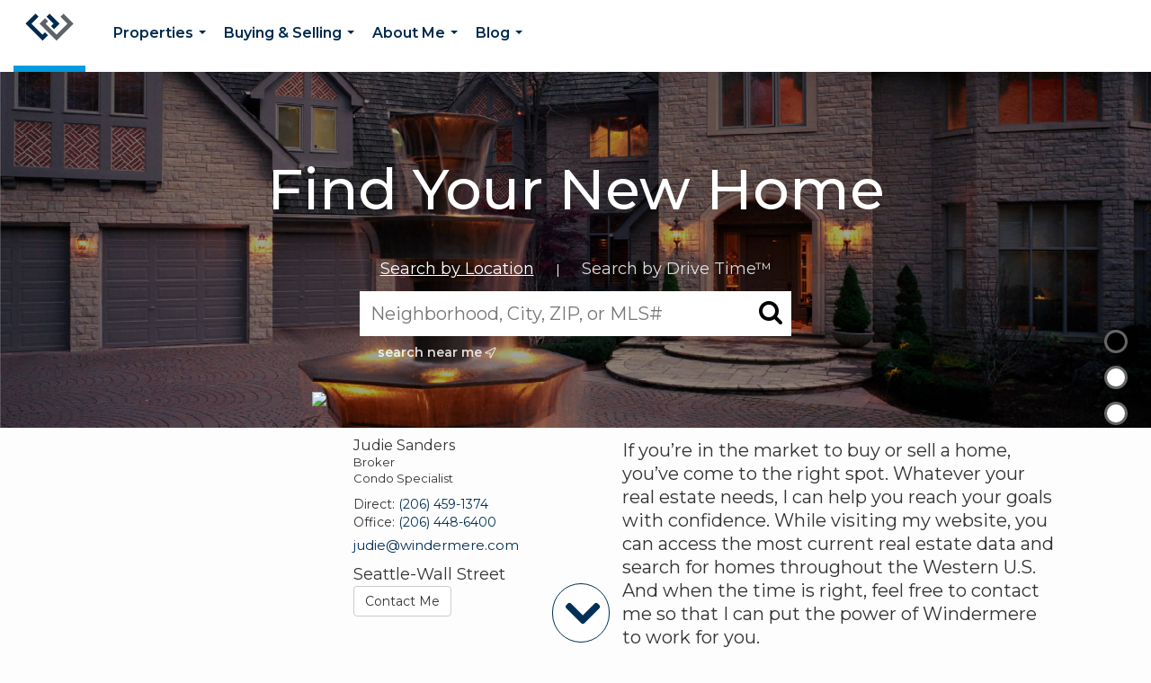

--- FILE ---
content_type: text/html;charset=UTF-8
request_url: https://judiesanders.com/services/get-widget/?currency=USD&partialName=%20Featured%20Properties&class=featuredproperties&folder=featuredproperties&admin=0&options%5Bimagewidth%5D=437&options%5Bimageheight%5D=292&options%5Bshowarrows%5D=always&options%5Bcolumns%5D=2&options%5Brows%5D=2&options%5Bhidebuffer%5D=10&options%5Basync%5D=true&status=partial&name=0&data%5Btitle%5D=Featured%20Properties&data%5Blist%5D=1179873&data%5Bnumblocks%5D=20
body_size: 25016
content:
<div class="featuredProperties">
<h3>Featured Properties</h3>

<div id="featuredproperties-0-featuredproperties" data-rows="2" data-cols="2" data-limit="20" class="featuredproperties responsive"><div class="sliderblocks"><div class="flexsliderblock featureblock  cols2  sliberblock searchcard sliderblock block block1" ><div data-propcard-listing-id="219507204"><div class="searchcard-listing" data-raw-listing-obj="{&quot;above_grade_finished_area&quot;:null,&quot;below_grade_finished_area&quot;:null,&quot;living_area&quot;:2860,&quot;building_area&quot;:2860,&quot;broker_contact_attribution&quot;:null,&quot;above_grade_unfinished_area&quot;:null,&quot;below_grade_unfinished_area&quot;:null,&quot;buyer_commission_type&quot;:null,&quot;buyer_commission_value&quot;:null,&quot;mls_listing_url&quot;:null,&quot;vendor_last_modified_date&quot;:&quot;2026-01-13T05:13:10.928-08:00&quot;,&quot;listingofficephonenumber&quot;:&quot;206-283-8080&quot;,&quot;on_market&quot;:true,&quot;view&quot;:true,&quot;company&quot;:&quot;Windermere Real Estate Midtown&quot;,&quot;agentname&quot;:&quot;Kim Wesselman&quot;,&quot;agentemail&quot;:null,&quot;co_agent_uuid&quot;:null,&quot;co_agent_userid&quot;:-1,&quot;officename&quot;:&quot;Windermere Real Estate Midtown&quot;,&quot;agent_uuid&quot;:&quot;0639095c-19d2-4b1a-9115-83e975c33159&quot;,&quot;openhouse_details&quot;:[],&quot;selling_agent_uuid&quot;:null,&quot;gallery&quot;:false,&quot;listingid&quot;:219507204,&quot;title&quot;:&quot;Capitol Hill Area Residential&quot;,&quot;display_sqft&quot;:&quot;2,860&quot;,&quot;display_price&quot;:&quot;$4,150,000&quot;,&quot;price&quot;:4150000,&quot;image&quot;:[{&quot;full_url&quot;:&quot;https:\/\/i11.moxi.onl\/img-pr-002195\/psm\/0e49fc1112eb7dfcd176186ba0cd009645779ca2\/0_2_full.jpg&quot;,&quot;small_url&quot;:&quot;https:\/\/i11.moxi.onl\/img-pr-002195\/psm\/0e49fc1112eb7dfcd176186ba0cd009645779ca2\/0_2_small.jpg&quot;,&quot;gallery_url&quot;:&quot;https:\/\/i11.moxi.onl\/img-pr-002195\/psm\/0e49fc1112eb7dfcd176186ba0cd009645779ca2\/0_2_gallery.jpg&quot;,&quot;thumb_url&quot;:&quot;https:\/\/i11.moxi.onl\/img-pr-002195\/psm\/0e49fc1112eb7dfcd176186ba0cd009645779ca2\/0_2_thumb.jpg&quot;,&quot;raw_url&quot;:&quot;https:\/\/i11.moxi.onl\/img-pr-002195\/psm\/0e49fc1112eb7dfcd176186ba0cd009645779ca2\/0_2_raw.jpg&quot;,&quot;main_image&quot;:false,&quot;title&quot;:&quot;&quot;,&quot;height&quot;:1131,&quot;width&quot;:1697,&quot;has_gallery&quot;:false,&quot;embedded&quot;:&quot;&quot;,&quot;special_thumb_url&quot;:null,&quot;mime_type&quot;:&quot;image\/jpeg&quot;,&quot;caption&quot;:&quot;&quot;,&quot;description&quot;:&quot;&quot;}],&quot;location&quot;:{&quot;country_code&quot;:&quot;US&quot;,&quot;zip&quot;:&quot;98112&quot;,&quot;address&quot;:&quot;1527 E Howe Street&quot;,&quot;latitude&quot;:&quot;47.6358947&quot;,&quot;longitude&quot;:&quot;-122.3123631&quot;,&quot;state&quot;:&quot;WA&quot;,&quot;city&quot;:&quot;Seattle&quot;,&quot;address2&quot;:null,&quot;county&quot;:&quot;King County&quot;},&quot;agent&quot;:{&quot;office_phone&quot;:&quot;(206) 283-8080&quot;,&quot;mlsid&quot;:1,&quot;pager&quot;:null,&quot;name&quot;:&quot;Kim Wesselman&quot;,&quot;title&quot;:&quot;Managing Broker&quot;,&quot;firstname&quot;:&quot;Kim&quot;,&quot;nickname&quot;:null,&quot;accredidations&quot;:&quot;AB,SRES,CNE,ASP&quot;,&quot;url&quot;:&quot;http:\/\/www.kimwesselman.com&quot;,&quot;uuid&quot;:&quot;f030c47f-dd04-4108-910d-9e9313ec2e8a&quot;,&quot;mainphone&quot;:null,&quot;fax&quot;:&quot;(206) 283-5650&quot;,&quot;lastname&quot;:&quot;Wesselman&quot;,&quot;cellphone&quot;:&quot;(206) 409-9635&quot;,&quot;porch_opt_in&quot;:true,&quot;mls_agentid&quot;:&quot;31584&quot;,&quot;url_slug&quot;:&quot;kim-wesselman-1&quot;,&quot;image&quot;:[{&quot;caption&quot;:&quot;&quot;,&quot;full_url&quot;:&quot;https:\/\/i15.moxi.onl\/img-pr\/a\/f030c47f-dd04-4108-910d-9e9313ec2e8a\/0_9_full.jpg&quot;,&quot;gallery_url&quot;:&quot;https:\/\/i15.moxi.onl\/img-pr\/a\/f030c47f-dd04-4108-910d-9e9313ec2e8a\/0_9_gallery.jpg&quot;,&quot;thumb_url&quot;:&quot;https:\/\/i15.moxi.onl\/img-pr\/a\/f030c47f-dd04-4108-910d-9e9313ec2e8a\/0_9_thumb.jpg&quot;,&quot;small_url&quot;:&quot;https:\/\/i15.moxi.onl\/img-pr\/a\/f030c47f-dd04-4108-910d-9e9313ec2e8a\/0_9_small.jpg&quot;,&quot;raw_url&quot;:&quot;https:\/\/i15.moxi.onl\/img-pr\/a\/f030c47f-dd04-4108-910d-9e9313ec2e8a\/0_9_raw.jpg&quot;,&quot;title&quot;:&quot;&quot;,&quot;height&quot;:3814,&quot;width&quot;:2861,&quot;mime_type&quot;:&quot;image\/jpeg&quot;,&quot;description&quot;:&quot;&quot;}],&quot;license&quot;:&quot;&quot;,&quot;phone&quot;:&quot;(206) 409-9635&quot;,&quot;email&quot;:&quot;kwesselman@windermere.com&quot;},&quot;comments&quot;:&quot;Tucked away in No Capitol Hill overlooking Portage Bay, Lake Wash &amp; Cascades, this home captures what it means to live beautifully in the Pacific NW. Every window frames the changing light while spaces flow naturally w open liv\/din areas that invite gathering &amp; connection. Clean lines &amp; simple materials create a quiet backdrop for daily life, a home that feels both modern &amp; deeply comfortable. There is an ease to the way the home lives, whether you are entertaining friends, enjoying a weekend morning, or watching the weather move across the lake. Designed for privacy yet open to the view, this home balances calm &amp; connection. Every detail was considered to make life feel effortless, with light, space &amp; landscape working together in harmony.&quot;,&quot;url_slug&quot;:&quot;\/WA\/Seattle\/1527-E-Howe-Street-98112\/219507204&quot;,&quot;list_price&quot;:4150000,&quot;sold_price&quot;:null,&quot;price_minimum&quot;:null,&quot;price_maximum&quot;:null,&quot;bedrooms&quot;:3,&quot;bathrooms&quot;:2.25,&quot;bathroom_details&quot;:{&quot;full_baths&quot;:1,&quot;half_baths&quot;:1,&quot;partial_baths&quot;:null,&quot;three_quarter_baths&quot;:1,&quot;one_quarter_baths&quot;:null,&quot;total_bathrooms&quot;:3,&quot;bathrooms_display&quot;:3},&quot;hm_attributes&quot;:0,&quot;mls&quot;:&quot;Northwest MLS&quot;,&quot;mlsid&quot;:1,&quot;mlsnumber&quot;:&quot;2451753&quot;,&quot;alt_mlsnumber&quot;:null,&quot;mls_area&quot;:&quot;390 - CENTRAL SEATTLE&quot;,&quot;status_name_for_view&quot;:&quot;Pending&quot;,&quot;sold_date&quot;:null,&quot;status_date&quot;:&quot;01\/12\/2026&quot;,&quot;property_type&quot;:&quot;Residential&quot;,&quot;property_type_id&quot;:1,&quot;listing_office&quot;:&quot;Windermere Real Estate Midtown&quot;,&quot;year_build&quot;:2011,&quot;created_date&quot;:&quot;11\/14\/2025&quot;,&quot;listed_date&quot;:&quot;11\/14\/2025&quot;,&quot;sqr_footage&quot;:2860,&quot;sqr_foot_min&quot;:null,&quot;sqr_foot_max&quot;:null,&quot;lot_sqr_footage&quot;:4486,&quot;acreage&quot;:0.1,&quot;days_on_market&quot;:null,&quot;openhouse&quot;:false,&quot;legacy_listingid&quot;:null,&quot;favorite&quot;:false,&quot;favoriteid&quot;:null,&quot;do_not_show&quot;:false,&quot;user_rating&quot;:null,&quot;cumulative_days_on_market&quot;:59,&quot;garage_spaces&quot;:null,&quot;premier&quot;:true,&quot;w_collection&quot;:false,&quot;modern&quot;:false,&quot;single&quot;:false,&quot;new_construction&quot;:false,&quot;builder_id&quot;:null,&quot;builder_logo_url&quot;:null,&quot;virtual_tour_url&quot;:&quot;https:\/\/my.matterport.com\/show\/?m=eEH235iQcM1&amp;mls=1&quot;,&quot;builder_name&quot;:null,&quot;agent_updated_date&quot;:null,&quot;agent_created&quot;:false,&quot;display_address&quot;:true,&quot;mls_listing_agentname&quot;:&quot;Kim Wesselman&quot;,&quot;mls_listing_officename&quot;:&quot;Windermere Real Estate Midtown&quot;,&quot;cs_comments&quot;:null,&quot;cs_activation_date&quot;:null,&quot;currency&quot;:&quot;USD&quot;,&quot;credit&quot;:&quot;Northwest MLS \/ Windermere Real Estate Midtown \/ Kim Wesselman&quot;,&quot;automatedvaluation&quot;:true,&quot;mlslogourl_small&quot;:&quot;https:\/\/images-static.moxiworks.com\/static\/images\/br\/mls\/PSM_Logo.jpg&quot;,&quot;mlslogourl_large&quot;:&quot;https:\/\/images-static.moxiworks.com\/static\/images\/br\/mls\/PSM_Logo.jpg&quot;,&quot;mlslinkurl&quot;:null,&quot;mlsdomainurl&quot;:null,&quot;is_company_listing&quot;:true,&quot;company_uuid&quot;:1234567,&quot;has_waterfront&quot;:false,&quot;short_sale&quot;:false,&quot;bank_owned&quot;:false,&quot;disclaimer_required&quot;:false,&quot;full_disclaimer_required&quot;:false,&quot;broker_attribution_required&quot;:false,&quot;global_disclosure_required&quot;:false,&quot;results_disclaimer_required&quot;:true,&quot;data_last_updated&quot;:&quot;2026-01-15T14:28:13.878-08:00&quot;,&quot;images_last_updated&quot;:&quot;01\/12\/2026&quot;,&quot;primaryagentcompanyid&quot;:1,&quot;primarysellingagentcompanyid&quot;:-1,&quot;primarysellingagentuserid&quot;:-1,&quot;selling_office_commission&quot;:&quot;2.5&quot;,&quot;destinations&quot;:false,&quot;pstatus_id&quot;:2,&quot;base_status_id&quot;:11,&quot;listing_agentname&quot;:&quot;Kim Wesselman&quot;,&quot;selling_agentname&quot;:&quot;&quot;,&quot;selling_agent_office_name&quot;:&quot;&quot;,&quot;mls_non_restricted_sold_display&quot;:true,&quot;subdivision&quot;:&quot;Capitol Hill&quot;,&quot;dom_available&quot;:true,&quot;nn_attribution_required&quot;:true,&quot;status&quot;:&quot;Pending&quot;,&quot;days_on_market_label&quot;:&quot;Days on Market&quot;,&quot;display_sold_mlsnumber&quot;:false,&quot;lot_dimensions&quot;:null,&quot;senior_community&quot;:null,&quot;approx_living_area&quot;:2860,&quot;pool&quot;:false,&quot;show_brokerage&quot;:false,&quot;vestimate&quot;:null,&quot;listing_categories&quot;:[],&quot;mls_currency&quot;:&quot;USD&quot;,&quot;mls_vow_enabled&quot;:false,&quot;originating_source_mlsid&quot;:null}"></div></div><div data-propcard-listing-id="218205736"><div class="searchcard-listing" data-raw-listing-obj="{&quot;above_grade_finished_area&quot;:null,&quot;below_grade_finished_area&quot;:null,&quot;living_area&quot;:null,&quot;building_area&quot;:2453,&quot;broker_contact_attribution&quot;:null,&quot;above_grade_unfinished_area&quot;:null,&quot;below_grade_unfinished_area&quot;:null,&quot;buyer_commission_type&quot;:null,&quot;buyer_commission_value&quot;:null,&quot;mls_listing_url&quot;:null,&quot;vendor_last_modified_date&quot;:&quot;2026-01-08T08:23:10.664-08:00&quot;,&quot;listingofficephonenumber&quot;:&quot;206-682-1044&quot;,&quot;on_market&quot;:true,&quot;view&quot;:true,&quot;company&quot;:&quot;Windermere Real Estate Midtown&quot;,&quot;agentname&quot;:&quot;Olga Dyckman&quot;,&quot;agentemail&quot;:null,&quot;co_agent_uuid&quot;:null,&quot;co_agent_userid&quot;:-1,&quot;officename&quot;:&quot;Windermere Real Estate Midtown&quot;,&quot;agent_uuid&quot;:&quot;94538357-ce43-42e7-b603-9387755b77a2&quot;,&quot;openhouse_details&quot;:[],&quot;selling_agent_uuid&quot;:null,&quot;gallery&quot;:false,&quot;listingid&quot;:218205736,&quot;title&quot;:&quot;Downtown Area Condominium&quot;,&quot;display_sqft&quot;:&quot;2,453&quot;,&quot;display_price&quot;:&quot;$3,395,000&quot;,&quot;price&quot;:3395000,&quot;image&quot;:[{&quot;full_url&quot;:&quot;https:\/\/i4.moxi.onl\/img-pr-002182\/psm\/d5810cf4f8206f54dd4827fa4ba7a4d4a8edcf2d\/0_6_full.jpg&quot;,&quot;small_url&quot;:&quot;https:\/\/i4.moxi.onl\/img-pr-002182\/psm\/d5810cf4f8206f54dd4827fa4ba7a4d4a8edcf2d\/0_6_small.jpg&quot;,&quot;gallery_url&quot;:&quot;https:\/\/i4.moxi.onl\/img-pr-002182\/psm\/d5810cf4f8206f54dd4827fa4ba7a4d4a8edcf2d\/0_6_gallery.jpg&quot;,&quot;thumb_url&quot;:&quot;https:\/\/i4.moxi.onl\/img-pr-002182\/psm\/d5810cf4f8206f54dd4827fa4ba7a4d4a8edcf2d\/0_6_thumb.jpg&quot;,&quot;raw_url&quot;:&quot;https:\/\/i4.moxi.onl\/img-pr-002182\/psm\/d5810cf4f8206f54dd4827fa4ba7a4d4a8edcf2d\/0_6_raw.jpg&quot;,&quot;main_image&quot;:false,&quot;title&quot;:&quot;&quot;,&quot;height&quot;:1131,&quot;width&quot;:1697,&quot;has_gallery&quot;:false,&quot;embedded&quot;:&quot;&quot;,&quot;special_thumb_url&quot;:null,&quot;mime_type&quot;:&quot;image\/jpeg&quot;,&quot;caption&quot;:&quot;&quot;,&quot;description&quot;:&quot;&quot;}],&quot;location&quot;:{&quot;country_code&quot;:&quot;US&quot;,&quot;zip&quot;:&quot;98101&quot;,&quot;address&quot;:&quot;1521  2nd Avenue 3801&quot;,&quot;latitude&quot;:&quot;47.6096957&quot;,&quot;longitude&quot;:&quot;-122.3397941&quot;,&quot;state&quot;:&quot;WA&quot;,&quot;city&quot;:&quot;Seattle&quot;,&quot;address2&quot;:null,&quot;county&quot;:&quot;King County&quot;},&quot;agent&quot;:{&quot;office_phone&quot;:&quot;(206) 283-8080&quot;,&quot;mlsid&quot;:1,&quot;pager&quot;:null,&quot;name&quot;:&quot;Olga Dyckman&quot;,&quot;title&quot;:&quot;&quot;,&quot;firstname&quot;:&quot;Olga&quot;,&quot;nickname&quot;:null,&quot;accredidations&quot;:&quot;Certified Negotiation Expert&quot;,&quot;url&quot;:&quot;http:\/\/www.olgadyckman.com&quot;,&quot;uuid&quot;:&quot;94538357-ce43-42e7-b603-9387755b77a2&quot;,&quot;mainphone&quot;:null,&quot;fax&quot;:&quot;(206) 448-3291&quot;,&quot;lastname&quot;:&quot;Dyckman&quot;,&quot;cellphone&quot;:&quot;(206) 818-2772&quot;,&quot;porch_opt_in&quot;:true,&quot;mls_agentid&quot;:&quot;33552&quot;,&quot;url_slug&quot;:&quot;olga-dyckman&quot;,&quot;image&quot;:[{&quot;caption&quot;:&quot;&quot;,&quot;full_url&quot;:&quot;https:\/\/i12.moxi.onl\/img-pr\/a\/94538357-ce43-42e7-b603-9387755b77a2\/0_2_full.jpg&quot;,&quot;gallery_url&quot;:&quot;https:\/\/i12.moxi.onl\/img-pr\/a\/94538357-ce43-42e7-b603-9387755b77a2\/0_2_gallery.jpg&quot;,&quot;thumb_url&quot;:&quot;https:\/\/i12.moxi.onl\/img-pr\/a\/94538357-ce43-42e7-b603-9387755b77a2\/0_2_thumb.jpg&quot;,&quot;small_url&quot;:&quot;https:\/\/i12.moxi.onl\/img-pr\/a\/94538357-ce43-42e7-b603-9387755b77a2\/0_2_small.jpg&quot;,&quot;raw_url&quot;:&quot;https:\/\/i12.moxi.onl\/img-pr\/a\/94538357-ce43-42e7-b603-9387755b77a2\/0_2_raw.jpg&quot;,&quot;title&quot;:&quot;&quot;,&quot;height&quot;:1186,&quot;width&quot;:1500,&quot;mime_type&quot;:&quot;image\/jpeg&quot;,&quot;description&quot;:&quot;&quot;}],&quot;license&quot;:&quot;&quot;,&quot;phone&quot;:&quot;(206) 818-2772&quot;,&quot;email&quot;:&quot;olgad@windermere.com&quot;},&quot;comments&quot;:&quot;PENTHOUSE perfection-Incredible Value NEW PRICE! 2453sqft +400sqft roof deck=2851of usable sqft!! Soaring views from this SE corner Jewel box. Located at the iconic 1521 2nd Ave,Seattle's premier luxury steel &amp; concrete condo tower-moment frame designed. An exceptional two-level penthouse features timeless finishes wrapped with 10.5  floor to ceiling windows, home is flooded with natural light. Enjoy quintessential PNW living, views span from the Sound to Olympics, including Stadiums &amp; the Seattle Great Wheel. Arguably the best PRIVATE rooftop deck in the city, includes kitchenette, beverage center, kegerator, Jacuzzi,outdoor TV &amp; speakers, gas fireplace, built-in Wolf BBQ. PIKE PLACE Market is your next door neighbor!-2pk.24\/7 concierge.&quot;,&quot;url_slug&quot;:&quot;\/WA\/Seattle\/1521-2nd-Avenue-3801-98101\/218205736&quot;,&quot;list_price&quot;:3395000,&quot;sold_price&quot;:null,&quot;price_minimum&quot;:null,&quot;price_maximum&quot;:null,&quot;bedrooms&quot;:2,&quot;bathrooms&quot;:2,&quot;bathroom_details&quot;:{&quot;full_baths&quot;:2,&quot;half_baths&quot;:0,&quot;partial_baths&quot;:null,&quot;three_quarter_baths&quot;:0,&quot;one_quarter_baths&quot;:null,&quot;total_bathrooms&quot;:2,&quot;bathrooms_display&quot;:2},&quot;hm_attributes&quot;:0,&quot;mls&quot;:&quot;Northwest MLS&quot;,&quot;mlsid&quot;:1,&quot;mlsnumber&quot;:&quot;2445340&quot;,&quot;alt_mlsnumber&quot;:null,&quot;mls_area&quot;:&quot;701 - BELLTOWN\/DOWNTOWN SEATTLE&quot;,&quot;status_name_for_view&quot;:&quot;Active&quot;,&quot;sold_date&quot;:null,&quot;status_date&quot;:&quot;10\/16\/2025&quot;,&quot;property_type&quot;:&quot;Condo&quot;,&quot;property_type_id&quot;:2,&quot;listing_office&quot;:&quot;Windermere Real Estate Midtown&quot;,&quot;year_build&quot;:2008,&quot;created_date&quot;:&quot;10\/16\/2025&quot;,&quot;listed_date&quot;:&quot;10\/16\/2025&quot;,&quot;sqr_footage&quot;:2453,&quot;sqr_foot_min&quot;:null,&quot;sqr_foot_max&quot;:null,&quot;lot_sqr_footage&quot;:0,&quot;acreage&quot;:0,&quot;days_on_market&quot;:91,&quot;openhouse&quot;:false,&quot;legacy_listingid&quot;:null,&quot;favorite&quot;:false,&quot;favoriteid&quot;:null,&quot;do_not_show&quot;:false,&quot;user_rating&quot;:null,&quot;cumulative_days_on_market&quot;:184,&quot;garage_spaces&quot;:2,&quot;premier&quot;:false,&quot;w_collection&quot;:true,&quot;modern&quot;:false,&quot;single&quot;:false,&quot;new_construction&quot;:false,&quot;builder_id&quot;:null,&quot;builder_logo_url&quot;:null,&quot;virtual_tour_url&quot;:&quot;https:\/\/player.vimeo.com\/video\/1100743258?h=8a5489d258&amp;amp&quot;,&quot;builder_name&quot;:null,&quot;agent_updated_date&quot;:null,&quot;agent_created&quot;:false,&quot;display_address&quot;:true,&quot;mls_listing_agentname&quot;:&quot;Olga Dyckman&quot;,&quot;mls_listing_officename&quot;:&quot;Windermere Real Estate Midtown&quot;,&quot;cs_comments&quot;:null,&quot;cs_activation_date&quot;:null,&quot;currency&quot;:&quot;USD&quot;,&quot;credit&quot;:&quot;Northwest MLS \/ Windermere Real Estate Midtown \/ Olga Dyckman&quot;,&quot;automatedvaluation&quot;:true,&quot;mlslogourl_small&quot;:&quot;https:\/\/images-static.moxiworks.com\/static\/images\/br\/mls\/PSM_Logo.jpg&quot;,&quot;mlslogourl_large&quot;:&quot;https:\/\/images-static.moxiworks.com\/static\/images\/br\/mls\/PSM_Logo.jpg&quot;,&quot;mlslinkurl&quot;:null,&quot;mlsdomainurl&quot;:null,&quot;is_company_listing&quot;:true,&quot;company_uuid&quot;:1234567,&quot;has_waterfront&quot;:false,&quot;short_sale&quot;:false,&quot;bank_owned&quot;:false,&quot;disclaimer_required&quot;:false,&quot;full_disclaimer_required&quot;:false,&quot;broker_attribution_required&quot;:false,&quot;global_disclosure_required&quot;:false,&quot;results_disclaimer_required&quot;:true,&quot;data_last_updated&quot;:&quot;2026-01-15T14:28:13.878-08:00&quot;,&quot;images_last_updated&quot;:&quot;10\/16\/2025&quot;,&quot;primaryagentcompanyid&quot;:1,&quot;primarysellingagentcompanyid&quot;:-1,&quot;primarysellingagentuserid&quot;:-1,&quot;selling_office_commission&quot;:&quot;2.5&quot;,&quot;destinations&quot;:false,&quot;pstatus_id&quot;:1,&quot;base_status_id&quot;:10,&quot;listing_agentname&quot;:&quot;Olga Dyckman&quot;,&quot;selling_agentname&quot;:&quot;&quot;,&quot;selling_agent_office_name&quot;:&quot;&quot;,&quot;mls_non_restricted_sold_display&quot;:true,&quot;subdivision&quot;:&quot;Downtown&quot;,&quot;dom_available&quot;:true,&quot;nn_attribution_required&quot;:true,&quot;status&quot;:&quot;Active&quot;,&quot;days_on_market_label&quot;:&quot;Days on Market&quot;,&quot;display_sold_mlsnumber&quot;:false,&quot;lot_dimensions&quot;:null,&quot;senior_community&quot;:null,&quot;approx_living_area&quot;:null,&quot;pool&quot;:false,&quot;show_brokerage&quot;:false,&quot;vestimate&quot;:null,&quot;listing_categories&quot;:[],&quot;mls_currency&quot;:&quot;USD&quot;,&quot;mls_vow_enabled&quot;:false,&quot;originating_source_mlsid&quot;:null}"></div></div><div data-propcard-listing-id="216983011"><div class="searchcard-listing" data-raw-listing-obj="{&quot;above_grade_finished_area&quot;:null,&quot;below_grade_finished_area&quot;:null,&quot;living_area&quot;:4817,&quot;building_area&quot;:4817,&quot;broker_contact_attribution&quot;:null,&quot;above_grade_unfinished_area&quot;:null,&quot;below_grade_unfinished_area&quot;:null,&quot;buyer_commission_type&quot;:null,&quot;buyer_commission_value&quot;:null,&quot;mls_listing_url&quot;:null,&quot;vendor_last_modified_date&quot;:&quot;2026-01-07T09:33:10.416-08:00&quot;,&quot;listingofficephonenumber&quot;:&quot;206-682-1044&quot;,&quot;on_market&quot;:true,&quot;view&quot;:false,&quot;company&quot;:&quot;Windermere Real Estate Midtown&quot;,&quot;agentname&quot;:&quot;Suzanne Charnos&quot;,&quot;agentemail&quot;:null,&quot;co_agent_uuid&quot;:null,&quot;co_agent_userid&quot;:-1,&quot;officename&quot;:&quot;Windermere Real Estate Midtown&quot;,&quot;agent_uuid&quot;:&quot;ee3302ac-cbab-4e3f-8e40-75ad17a2af4f&quot;,&quot;openhouse_details&quot;:[],&quot;selling_agent_uuid&quot;:null,&quot;gallery&quot;:false,&quot;listingid&quot;:216983011,&quot;title&quot;:&quot;Capitol Hill Area Townhouse&quot;,&quot;display_sqft&quot;:&quot;4,817&quot;,&quot;display_price&quot;:&quot;$2,900,000&quot;,&quot;price&quot;:2900000,&quot;image&quot;:[{&quot;full_url&quot;:&quot;https:\/\/i15.moxi.onl\/img-pr-002169\/psm\/9367de70e68c8af8ef9e68b143b1dd1fee59bac8\/0_3_full.jpg&quot;,&quot;small_url&quot;:&quot;https:\/\/i15.moxi.onl\/img-pr-002169\/psm\/9367de70e68c8af8ef9e68b143b1dd1fee59bac8\/0_3_small.jpg&quot;,&quot;gallery_url&quot;:&quot;https:\/\/i15.moxi.onl\/img-pr-002169\/psm\/9367de70e68c8af8ef9e68b143b1dd1fee59bac8\/0_3_gallery.jpg&quot;,&quot;thumb_url&quot;:&quot;https:\/\/i15.moxi.onl\/img-pr-002169\/psm\/9367de70e68c8af8ef9e68b143b1dd1fee59bac8\/0_3_thumb.jpg&quot;,&quot;raw_url&quot;:&quot;https:\/\/i15.moxi.onl\/img-pr-002169\/psm\/9367de70e68c8af8ef9e68b143b1dd1fee59bac8\/0_3_raw.jpg&quot;,&quot;main_image&quot;:false,&quot;title&quot;:&quot;&quot;,&quot;height&quot;:1131,&quot;width&quot;:1695,&quot;has_gallery&quot;:false,&quot;embedded&quot;:&quot;&quot;,&quot;special_thumb_url&quot;:null,&quot;mime_type&quot;:&quot;image\/jpeg&quot;,&quot;caption&quot;:&quot;&quot;,&quot;description&quot;:&quot;&quot;}],&quot;location&quot;:{&quot;country_code&quot;:&quot;US&quot;,&quot;zip&quot;:&quot;98102&quot;,&quot;address&quot;:&quot;718 E Aloha Street 10&quot;,&quot;latitude&quot;:&quot;47.6270106&quot;,&quot;longitude&quot;:&quot;-122.3226822&quot;,&quot;state&quot;:&quot;WA&quot;,&quot;city&quot;:&quot;Seattle&quot;,&quot;address2&quot;:null,&quot;county&quot;:&quot;King County&quot;},&quot;agent&quot;:{&quot;office_phone&quot;:&quot;(206) 283-8080&quot;,&quot;mlsid&quot;:1,&quot;pager&quot;:null,&quot;name&quot;:&quot;Suzanne Charnos&quot;,&quot;title&quot;:&quot;Realtor\/Broker&quot;,&quot;firstname&quot;:&quot;Suzanne&quot;,&quot;nickname&quot;:null,&quot;accredidations&quot;:&quot;ABR&quot;,&quot;url&quot;:&quot;http:\/\/suzannecharnos.com&quot;,&quot;uuid&quot;:&quot;ee3302ac-cbab-4e3f-8e40-75ad17a2af4f&quot;,&quot;mainphone&quot;:null,&quot;fax&quot;:&quot;(206) 448-3291&quot;,&quot;lastname&quot;:&quot;Charnos&quot;,&quot;cellphone&quot;:&quot;(206) 369-4743&quot;,&quot;porch_opt_in&quot;:true,&quot;mls_agentid&quot;:&quot;13272&quot;,&quot;url_slug&quot;:&quot;suzanne-charnos-1&quot;,&quot;image&quot;:[{&quot;caption&quot;:&quot;&quot;,&quot;full_url&quot;:&quot;https:\/\/i3.moxi.onl\/img-pr\/a\/ee3302ac-cbab-4e3f-8e40-75ad17a2af4f\/0_5_full.jpg&quot;,&quot;gallery_url&quot;:&quot;https:\/\/i3.moxi.onl\/img-pr\/a\/ee3302ac-cbab-4e3f-8e40-75ad17a2af4f\/0_5_gallery.jpg&quot;,&quot;thumb_url&quot;:&quot;https:\/\/i3.moxi.onl\/img-pr\/a\/ee3302ac-cbab-4e3f-8e40-75ad17a2af4f\/0_5_thumb.jpg&quot;,&quot;small_url&quot;:&quot;https:\/\/i3.moxi.onl\/img-pr\/a\/ee3302ac-cbab-4e3f-8e40-75ad17a2af4f\/0_5_small.jpg&quot;,&quot;raw_url&quot;:&quot;https:\/\/i3.moxi.onl\/img-pr\/a\/ee3302ac-cbab-4e3f-8e40-75ad17a2af4f\/0_5_raw.jpg&quot;,&quot;title&quot;:&quot;&quot;,&quot;height&quot;:2689,&quot;width&quot;:1920,&quot;mime_type&quot;:&quot;image\/jpeg&quot;,&quot;description&quot;:&quot;&quot;}],&quot;license&quot;:&quot;13403&quot;,&quot;phone&quot;:&quot;(206) 369-4743&quot;,&quot;email&quot;:&quot;scharnos@windermere.com&quot;},&quot;comments&quot;:&quot;Welcome to Merrill Court, an exceptional home in Capitol Hill\u2019s historic Harvard-Belmont District. This residence blends timeless charm with modern functionality, offering 5 bedrooms, an office, and 4.25 baths. Gracious living spaces feature classic detailing &amp; two elegant fireplaces. Original architectural details have been preserved, reflecting the home\u2019s rich history. The chef\u2019s kitchen is a central gathering space, complemented by a rare second full-service kitchen\u2014ideal for entertaining or multi-generational living. Lush, landscaped outdoor areas provide a peaceful retreat perfect for alfresco dining. Set on a quiet, tree-lined street, Merrill Court offers privacy just minutes from top restaurants, shops, parks, &amp; downtown Seattle.&quot;,&quot;url_slug&quot;:&quot;\/WA\/Seattle\/718-E-Aloha-Street-10-98102\/216983011&quot;,&quot;list_price&quot;:2900000,&quot;sold_price&quot;:null,&quot;price_minimum&quot;:null,&quot;price_maximum&quot;:null,&quot;bedrooms&quot;:5,&quot;bathrooms&quot;:4,&quot;bathroom_details&quot;:{&quot;full_baths&quot;:2,&quot;half_baths&quot;:1,&quot;partial_baths&quot;:null,&quot;three_quarter_baths&quot;:2,&quot;one_quarter_baths&quot;:null,&quot;total_bathrooms&quot;:5,&quot;bathrooms_display&quot;:5},&quot;hm_attributes&quot;:0,&quot;mls&quot;:&quot;Northwest MLS&quot;,&quot;mlsid&quot;:1,&quot;mlsnumber&quot;:&quot;2434831&quot;,&quot;alt_mlsnumber&quot;:null,&quot;mls_area&quot;:&quot;390 - CENTRAL SEATTLE&quot;,&quot;status_name_for_view&quot;:&quot;Active&quot;,&quot;sold_date&quot;:null,&quot;status_date&quot;:&quot;09\/17\/2025&quot;,&quot;property_type&quot;:&quot;Townhouse&quot;,&quot;property_type_id&quot;:9,&quot;listing_office&quot;:&quot;Windermere Real Estate Midtown&quot;,&quot;year_build&quot;:1905,&quot;created_date&quot;:&quot;09\/17\/2025&quot;,&quot;listed_date&quot;:&quot;09\/17\/2025&quot;,&quot;sqr_footage&quot;:4817,&quot;sqr_foot_min&quot;:null,&quot;sqr_foot_max&quot;:null,&quot;lot_sqr_footage&quot;:40250,&quot;acreage&quot;:0.92,&quot;days_on_market&quot;:120,&quot;openhouse&quot;:false,&quot;legacy_listingid&quot;:null,&quot;favorite&quot;:false,&quot;favoriteid&quot;:null,&quot;do_not_show&quot;:false,&quot;user_rating&quot;:null,&quot;cumulative_days_on_market&quot;:120,&quot;garage_spaces&quot;:2,&quot;premier&quot;:true,&quot;w_collection&quot;:false,&quot;modern&quot;:false,&quot;single&quot;:false,&quot;new_construction&quot;:false,&quot;builder_id&quot;:null,&quot;builder_logo_url&quot;:null,&quot;virtual_tour_url&quot;:&quot;https:\/\/www.matrix.nwmls.com\/Matrix\/Public\/DisplayITQPopup.aspx?iid=2078&amp;did=14478&amp;strtabid=&amp;params=991%20MTUzMzA2NzM4&amp;exk=c9a2093632102730ac090a0e0b8428db&quot;,&quot;builder_name&quot;:null,&quot;agent_updated_date&quot;:null,&quot;agent_created&quot;:false,&quot;display_address&quot;:true,&quot;mls_listing_agentname&quot;:&quot;Suzanne Charnos&quot;,&quot;mls_listing_officename&quot;:&quot;Windermere Real Estate Midtown&quot;,&quot;cs_comments&quot;:null,&quot;cs_activation_date&quot;:null,&quot;currency&quot;:&quot;USD&quot;,&quot;credit&quot;:&quot;Northwest MLS \/ Windermere Real Estate Midtown \/ Suzanne Charnos&quot;,&quot;automatedvaluation&quot;:true,&quot;mlslogourl_small&quot;:&quot;https:\/\/images-static.moxiworks.com\/static\/images\/br\/mls\/PSM_Logo.jpg&quot;,&quot;mlslogourl_large&quot;:&quot;https:\/\/images-static.moxiworks.com\/static\/images\/br\/mls\/PSM_Logo.jpg&quot;,&quot;mlslinkurl&quot;:null,&quot;mlsdomainurl&quot;:null,&quot;is_company_listing&quot;:true,&quot;company_uuid&quot;:1234567,&quot;has_waterfront&quot;:false,&quot;short_sale&quot;:false,&quot;bank_owned&quot;:false,&quot;disclaimer_required&quot;:false,&quot;full_disclaimer_required&quot;:false,&quot;broker_attribution_required&quot;:false,&quot;global_disclosure_required&quot;:false,&quot;results_disclaimer_required&quot;:true,&quot;data_last_updated&quot;:&quot;2026-01-15T14:28:13.878-08:00&quot;,&quot;images_last_updated&quot;:&quot;09\/17\/2025&quot;,&quot;primaryagentcompanyid&quot;:1,&quot;primarysellingagentcompanyid&quot;:-1,&quot;primarysellingagentuserid&quot;:-1,&quot;selling_office_commission&quot;:&quot;3&quot;,&quot;destinations&quot;:false,&quot;pstatus_id&quot;:1,&quot;base_status_id&quot;:10,&quot;listing_agentname&quot;:&quot;Suzanne Charnos&quot;,&quot;selling_agentname&quot;:&quot;&quot;,&quot;selling_agent_office_name&quot;:&quot;&quot;,&quot;mls_non_restricted_sold_display&quot;:true,&quot;subdivision&quot;:&quot;Capitol Hill&quot;,&quot;dom_available&quot;:true,&quot;nn_attribution_required&quot;:true,&quot;status&quot;:&quot;Active&quot;,&quot;days_on_market_label&quot;:&quot;Days on Market&quot;,&quot;display_sold_mlsnumber&quot;:false,&quot;lot_dimensions&quot;:null,&quot;senior_community&quot;:null,&quot;approx_living_area&quot;:4817,&quot;pool&quot;:false,&quot;show_brokerage&quot;:false,&quot;vestimate&quot;:null,&quot;listing_categories&quot;:[],&quot;mls_currency&quot;:&quot;USD&quot;,&quot;mls_vow_enabled&quot;:false,&quot;originating_source_mlsid&quot;:null}"></div></div><div data-propcard-listing-id="216968942"><div class="searchcard-listing" data-raw-listing-obj="{&quot;above_grade_finished_area&quot;:null,&quot;below_grade_finished_area&quot;:null,&quot;living_area&quot;:null,&quot;building_area&quot;:4817,&quot;broker_contact_attribution&quot;:null,&quot;above_grade_unfinished_area&quot;:null,&quot;below_grade_unfinished_area&quot;:null,&quot;buyer_commission_type&quot;:null,&quot;buyer_commission_value&quot;:null,&quot;mls_listing_url&quot;:null,&quot;vendor_last_modified_date&quot;:&quot;2026-01-07T09:32:10.575-08:00&quot;,&quot;listingofficephonenumber&quot;:&quot;206-682-1044&quot;,&quot;on_market&quot;:true,&quot;view&quot;:false,&quot;company&quot;:&quot;Windermere Real Estate Midtown&quot;,&quot;agentname&quot;:&quot;Suzanne Charnos&quot;,&quot;agentemail&quot;:null,&quot;co_agent_uuid&quot;:null,&quot;co_agent_userid&quot;:-1,&quot;officename&quot;:&quot;Windermere Real Estate Midtown&quot;,&quot;agent_uuid&quot;:&quot;ee3302ac-cbab-4e3f-8e40-75ad17a2af4f&quot;,&quot;openhouse_details&quot;:[],&quot;selling_agent_uuid&quot;:null,&quot;gallery&quot;:false,&quot;listingid&quot;:216968942,&quot;title&quot;:&quot;Capitol Hill Area Condominium&quot;,&quot;display_sqft&quot;:&quot;4,817&quot;,&quot;display_price&quot;:&quot;$2,900,000&quot;,&quot;price&quot;:2900000,&quot;image&quot;:[{&quot;full_url&quot;:&quot;https:\/\/i4.moxi.onl\/img-pr-002169\/psm\/ab575f67fc21426755269d7be1138d74f6d5af63\/0_3_full.jpg&quot;,&quot;small_url&quot;:&quot;https:\/\/i4.moxi.onl\/img-pr-002169\/psm\/ab575f67fc21426755269d7be1138d74f6d5af63\/0_3_small.jpg&quot;,&quot;gallery_url&quot;:&quot;https:\/\/i4.moxi.onl\/img-pr-002169\/psm\/ab575f67fc21426755269d7be1138d74f6d5af63\/0_3_gallery.jpg&quot;,&quot;thumb_url&quot;:&quot;https:\/\/i4.moxi.onl\/img-pr-002169\/psm\/ab575f67fc21426755269d7be1138d74f6d5af63\/0_3_thumb.jpg&quot;,&quot;raw_url&quot;:&quot;https:\/\/i4.moxi.onl\/img-pr-002169\/psm\/ab575f67fc21426755269d7be1138d74f6d5af63\/0_3_raw.jpg&quot;,&quot;main_image&quot;:false,&quot;title&quot;:&quot;&quot;,&quot;height&quot;:1131,&quot;width&quot;:1695,&quot;has_gallery&quot;:false,&quot;embedded&quot;:&quot;&quot;,&quot;special_thumb_url&quot;:null,&quot;mime_type&quot;:&quot;image\/jpeg&quot;,&quot;caption&quot;:&quot;&quot;,&quot;description&quot;:&quot;&quot;}],&quot;location&quot;:{&quot;country_code&quot;:&quot;US&quot;,&quot;zip&quot;:&quot;98102&quot;,&quot;address&quot;:&quot;718 E Aloha Street 10&quot;,&quot;latitude&quot;:&quot;47.6270106&quot;,&quot;longitude&quot;:&quot;-122.3226822&quot;,&quot;state&quot;:&quot;WA&quot;,&quot;city&quot;:&quot;Seattle&quot;,&quot;address2&quot;:null,&quot;county&quot;:&quot;King County&quot;},&quot;agent&quot;:{&quot;office_phone&quot;:&quot;(206) 283-8080&quot;,&quot;mlsid&quot;:1,&quot;pager&quot;:null,&quot;name&quot;:&quot;Suzanne Charnos&quot;,&quot;title&quot;:&quot;Realtor\/Broker&quot;,&quot;firstname&quot;:&quot;Suzanne&quot;,&quot;nickname&quot;:null,&quot;accredidations&quot;:&quot;ABR&quot;,&quot;url&quot;:&quot;http:\/\/suzannecharnos.com&quot;,&quot;uuid&quot;:&quot;ee3302ac-cbab-4e3f-8e40-75ad17a2af4f&quot;,&quot;mainphone&quot;:null,&quot;fax&quot;:&quot;(206) 448-3291&quot;,&quot;lastname&quot;:&quot;Charnos&quot;,&quot;cellphone&quot;:&quot;(206) 369-4743&quot;,&quot;porch_opt_in&quot;:true,&quot;mls_agentid&quot;:&quot;13272&quot;,&quot;url_slug&quot;:&quot;suzanne-charnos-1&quot;,&quot;image&quot;:[{&quot;caption&quot;:&quot;&quot;,&quot;full_url&quot;:&quot;https:\/\/i3.moxi.onl\/img-pr\/a\/ee3302ac-cbab-4e3f-8e40-75ad17a2af4f\/0_5_full.jpg&quot;,&quot;gallery_url&quot;:&quot;https:\/\/i3.moxi.onl\/img-pr\/a\/ee3302ac-cbab-4e3f-8e40-75ad17a2af4f\/0_5_gallery.jpg&quot;,&quot;thumb_url&quot;:&quot;https:\/\/i3.moxi.onl\/img-pr\/a\/ee3302ac-cbab-4e3f-8e40-75ad17a2af4f\/0_5_thumb.jpg&quot;,&quot;small_url&quot;:&quot;https:\/\/i3.moxi.onl\/img-pr\/a\/ee3302ac-cbab-4e3f-8e40-75ad17a2af4f\/0_5_small.jpg&quot;,&quot;raw_url&quot;:&quot;https:\/\/i3.moxi.onl\/img-pr\/a\/ee3302ac-cbab-4e3f-8e40-75ad17a2af4f\/0_5_raw.jpg&quot;,&quot;title&quot;:&quot;&quot;,&quot;height&quot;:2689,&quot;width&quot;:1920,&quot;mime_type&quot;:&quot;image\/jpeg&quot;,&quot;description&quot;:&quot;&quot;}],&quot;license&quot;:&quot;13403&quot;,&quot;phone&quot;:&quot;(206) 369-4743&quot;,&quot;email&quot;:&quot;scharnos@windermere.com&quot;},&quot;comments&quot;:&quot;Welcome to Merrill Court, an exceptional home in Capitol Hill\u2019s historic Harvard-Belmont District. This residence blends timeless charm with modern functionality, offering 5 bedrooms, an office, and 4.25 baths. Gracious living spaces feature classic detailing &amp; two elegant fireplaces. Original architectural details have been preserved, reflecting the home\u2019s rich history. The chef\u2019s kitchen is a central gathering space, complemented by a rare second full-service kitchen\u2014ideal for entertaining or multi-generational living. Lush, landscaped outdoor areas provide a peaceful retreat perfect for alfresco dining. Set on a quiet, tree-lined street, Merrill Court offers privacy just minutes from top restaurants, shops, parks, &amp; downtown Seattle.&quot;,&quot;url_slug&quot;:&quot;\/WA\/Seattle\/718-E-Aloha-Street-10-98102\/216968942&quot;,&quot;list_price&quot;:2900000,&quot;sold_price&quot;:null,&quot;price_minimum&quot;:null,&quot;price_maximum&quot;:null,&quot;bedrooms&quot;:5,&quot;bathrooms&quot;:4,&quot;bathroom_details&quot;:{&quot;full_baths&quot;:2,&quot;half_baths&quot;:1,&quot;partial_baths&quot;:null,&quot;three_quarter_baths&quot;:2,&quot;one_quarter_baths&quot;:null,&quot;total_bathrooms&quot;:5,&quot;bathrooms_display&quot;:5},&quot;hm_attributes&quot;:0,&quot;mls&quot;:&quot;Northwest MLS&quot;,&quot;mlsid&quot;:1,&quot;mlsnumber&quot;:&quot;2414220&quot;,&quot;alt_mlsnumber&quot;:null,&quot;mls_area&quot;:&quot;390 - CENTRAL SEATTLE&quot;,&quot;status_name_for_view&quot;:&quot;Active&quot;,&quot;sold_date&quot;:null,&quot;status_date&quot;:&quot;09\/17\/2025&quot;,&quot;property_type&quot;:&quot;Condo&quot;,&quot;property_type_id&quot;:2,&quot;listing_office&quot;:&quot;Windermere Real Estate Midtown&quot;,&quot;year_build&quot;:1905,&quot;created_date&quot;:&quot;09\/17\/2025&quot;,&quot;listed_date&quot;:&quot;09\/17\/2025&quot;,&quot;sqr_footage&quot;:4817,&quot;sqr_foot_min&quot;:null,&quot;sqr_foot_max&quot;:null,&quot;lot_sqr_footage&quot;:40250,&quot;acreage&quot;:0.92,&quot;days_on_market&quot;:120,&quot;openhouse&quot;:false,&quot;legacy_listingid&quot;:null,&quot;favorite&quot;:false,&quot;favoriteid&quot;:null,&quot;do_not_show&quot;:false,&quot;user_rating&quot;:null,&quot;cumulative_days_on_market&quot;:120,&quot;garage_spaces&quot;:2,&quot;premier&quot;:true,&quot;w_collection&quot;:false,&quot;modern&quot;:false,&quot;single&quot;:false,&quot;new_construction&quot;:false,&quot;builder_id&quot;:null,&quot;builder_logo_url&quot;:null,&quot;virtual_tour_url&quot;:&quot;https:\/\/player.vimeo.com\/video\/1117281366?autoplay=1&quot;,&quot;builder_name&quot;:null,&quot;agent_updated_date&quot;:null,&quot;agent_created&quot;:false,&quot;display_address&quot;:true,&quot;mls_listing_agentname&quot;:&quot;Suzanne Charnos&quot;,&quot;mls_listing_officename&quot;:&quot;Windermere Real Estate Midtown&quot;,&quot;cs_comments&quot;:null,&quot;cs_activation_date&quot;:null,&quot;currency&quot;:&quot;USD&quot;,&quot;credit&quot;:&quot;Northwest MLS \/ Windermere Real Estate Midtown \/ Suzanne Charnos&quot;,&quot;automatedvaluation&quot;:true,&quot;mlslogourl_small&quot;:&quot;https:\/\/images-static.moxiworks.com\/static\/images\/br\/mls\/PSM_Logo.jpg&quot;,&quot;mlslogourl_large&quot;:&quot;https:\/\/images-static.moxiworks.com\/static\/images\/br\/mls\/PSM_Logo.jpg&quot;,&quot;mlslinkurl&quot;:null,&quot;mlsdomainurl&quot;:null,&quot;is_company_listing&quot;:true,&quot;company_uuid&quot;:1234567,&quot;has_waterfront&quot;:false,&quot;short_sale&quot;:false,&quot;bank_owned&quot;:false,&quot;disclaimer_required&quot;:false,&quot;full_disclaimer_required&quot;:false,&quot;broker_attribution_required&quot;:false,&quot;global_disclosure_required&quot;:false,&quot;results_disclaimer_required&quot;:true,&quot;data_last_updated&quot;:&quot;2026-01-15T14:28:13.878-08:00&quot;,&quot;images_last_updated&quot;:&quot;09\/17\/2025&quot;,&quot;primaryagentcompanyid&quot;:1,&quot;primarysellingagentcompanyid&quot;:-1,&quot;primarysellingagentuserid&quot;:-1,&quot;selling_office_commission&quot;:&quot;3&quot;,&quot;destinations&quot;:false,&quot;pstatus_id&quot;:1,&quot;base_status_id&quot;:10,&quot;listing_agentname&quot;:&quot;Suzanne Charnos&quot;,&quot;selling_agentname&quot;:&quot;&quot;,&quot;selling_agent_office_name&quot;:&quot;&quot;,&quot;mls_non_restricted_sold_display&quot;:true,&quot;subdivision&quot;:&quot;Capitol Hill&quot;,&quot;dom_available&quot;:true,&quot;nn_attribution_required&quot;:true,&quot;status&quot;:&quot;Active&quot;,&quot;days_on_market_label&quot;:&quot;Days on Market&quot;,&quot;display_sold_mlsnumber&quot;:false,&quot;lot_dimensions&quot;:null,&quot;senior_community&quot;:null,&quot;approx_living_area&quot;:null,&quot;pool&quot;:false,&quot;show_brokerage&quot;:false,&quot;vestimate&quot;:null,&quot;listing_categories&quot;:[],&quot;mls_currency&quot;:&quot;USD&quot;,&quot;mls_vow_enabled&quot;:false,&quot;originating_source_mlsid&quot;:null}"></div></div><div data-propcard-listing-id="217292391"><div class="searchcard-listing" data-raw-listing-obj="{&quot;above_grade_finished_area&quot;:null,&quot;below_grade_finished_area&quot;:null,&quot;living_area&quot;:null,&quot;building_area&quot;:2099,&quot;broker_contact_attribution&quot;:null,&quot;above_grade_unfinished_area&quot;:null,&quot;below_grade_unfinished_area&quot;:null,&quot;buyer_commission_type&quot;:null,&quot;buyer_commission_value&quot;:null,&quot;mls_listing_url&quot;:null,&quot;vendor_last_modified_date&quot;:&quot;2026-01-14T02:11:16.690-08:00&quot;,&quot;listingofficephonenumber&quot;:&quot;206-283-8080&quot;,&quot;on_market&quot;:true,&quot;view&quot;:true,&quot;company&quot;:&quot;Windermere Real Estate Midtown&quot;,&quot;agentname&quot;:&quot;Cathleen Carney&quot;,&quot;agentemail&quot;:null,&quot;co_agent_uuid&quot;:&quot;a58bbff8-d373-4cc8-bc6e-651d8bef835f&quot;,&quot;co_agent_userid&quot;:1191501,&quot;officename&quot;:&quot;Windermere Real Estate Midtown&quot;,&quot;agent_uuid&quot;:&quot;0639095c-19d2-4b1a-9115-83e975c33159&quot;,&quot;openhouse_details&quot;:[],&quot;selling_agent_uuid&quot;:null,&quot;gallery&quot;:false,&quot;listingid&quot;:217292391,&quot;title&quot;:&quot;Downtown Area Condominium&quot;,&quot;display_sqft&quot;:&quot;2,099&quot;,&quot;display_price&quot;:&quot;$2,295,000&quot;,&quot;price&quot;:2295000,&quot;image&quot;:[{&quot;full_url&quot;:&quot;https:\/\/i4.moxi.onl\/img-pr-002172\/psm\/29793b706949c518d3ae89a00a7eba5c8c039477\/0_8_full.jpg&quot;,&quot;small_url&quot;:&quot;https:\/\/i4.moxi.onl\/img-pr-002172\/psm\/29793b706949c518d3ae89a00a7eba5c8c039477\/0_8_small.jpg&quot;,&quot;gallery_url&quot;:&quot;https:\/\/i4.moxi.onl\/img-pr-002172\/psm\/29793b706949c518d3ae89a00a7eba5c8c039477\/0_8_gallery.jpg&quot;,&quot;thumb_url&quot;:&quot;https:\/\/i4.moxi.onl\/img-pr-002172\/psm\/29793b706949c518d3ae89a00a7eba5c8c039477\/0_8_thumb.jpg&quot;,&quot;raw_url&quot;:&quot;https:\/\/i4.moxi.onl\/img-pr-002172\/psm\/29793b706949c518d3ae89a00a7eba5c8c039477\/0_8_raw.jpg&quot;,&quot;main_image&quot;:false,&quot;title&quot;:&quot;&quot;,&quot;height&quot;:1131,&quot;width&quot;:1697,&quot;has_gallery&quot;:false,&quot;embedded&quot;:&quot;&quot;,&quot;special_thumb_url&quot;:null,&quot;mime_type&quot;:&quot;image\/jpeg&quot;,&quot;caption&quot;:&quot;&quot;,&quot;description&quot;:&quot;&quot;}],&quot;location&quot;:{&quot;country_code&quot;:&quot;US&quot;,&quot;zip&quot;:&quot;98004&quot;,&quot;address&quot;:&quot;10700 NE 4th Street 3312&quot;,&quot;latitude&quot;:&quot;47.6141787&quot;,&quot;longitude&quot;:&quot;-122.1977109&quot;,&quot;state&quot;:&quot;WA&quot;,&quot;city&quot;:&quot;Bellevue&quot;,&quot;address2&quot;:null,&quot;county&quot;:&quot;King County&quot;},&quot;agent&quot;:{&quot;office_phone&quot;:&quot;(206) 283-8080&quot;,&quot;mlsid&quot;:1,&quot;pager&quot;:null,&quot;name&quot;:&quot;Cathleen Carney&quot;,&quot;title&quot;:&quot;Managing Broker&quot;,&quot;firstname&quot;:&quot;Cathleen&quot;,&quot;nickname&quot;:null,&quot;accredidations&quot;:&quot;&quot;,&quot;url&quot;:&quot;http:\/\/cathleencarney.withwre.com&quot;,&quot;uuid&quot;:&quot;1d864637-a62e-4176-8d47-1de19d0b8f93&quot;,&quot;mainphone&quot;:null,&quot;fax&quot;:&quot;(206) 448-3291&quot;,&quot;lastname&quot;:&quot;Carney&quot;,&quot;cellphone&quot;:&quot;(206) 769-9047&quot;,&quot;porch_opt_in&quot;:true,&quot;mls_agentid&quot;:&quot;79525&quot;,&quot;url_slug&quot;:&quot;cathleen-carney-1&quot;,&quot;image&quot;:[{&quot;caption&quot;:&quot;&quot;,&quot;full_url&quot;:&quot;https:\/\/i7.moxi.onl\/img-pr\/a\/1d864637-a62e-4176-8d47-1de19d0b8f93\/0_4_full.jpg&quot;,&quot;gallery_url&quot;:&quot;https:\/\/i7.moxi.onl\/img-pr\/a\/1d864637-a62e-4176-8d47-1de19d0b8f93\/0_4_gallery.jpg&quot;,&quot;thumb_url&quot;:&quot;https:\/\/i7.moxi.onl\/img-pr\/a\/1d864637-a62e-4176-8d47-1de19d0b8f93\/0_4_thumb.jpg&quot;,&quot;small_url&quot;:&quot;https:\/\/i7.moxi.onl\/img-pr\/a\/1d864637-a62e-4176-8d47-1de19d0b8f93\/0_4_small.jpg&quot;,&quot;raw_url&quot;:&quot;https:\/\/i7.moxi.onl\/img-pr\/a\/1d864637-a62e-4176-8d47-1de19d0b8f93\/0_4_raw.jpg&quot;,&quot;title&quot;:&quot;&quot;,&quot;height&quot;:2835,&quot;width&quot;:2411,&quot;mime_type&quot;:&quot;image\/jpeg&quot;,&quot;description&quot;:&quot;&quot;}],&quot;license&quot;:&quot;&quot;,&quot;phone&quot;:&quot;(206) 769-9047&quot;,&quot;email&quot;:&quot;ccarney@windermere.com&quot;},&quot;comments&quot;:&quot;Experience luxury life at the top in this elevated, sky-high, award-winning Bellevue Towers residence. Extraordinary coveted 2,099 sf corner home w\/ spectacular 180 degree views of Mt. Rainier, Lake WA &amp; the Cascades. Open light-filled living spaces, soaring 9 ft ceilings, walls of glass &amp; designer curated upgrades. Private south-facing primary suite &amp; guest bedroom. Spacious great room\/den, &amp; 2 view balconies. Epicurean kitchen w\/ Wolf 6 burner range, custom breakfast bar, designer lighting &amp; premium cabinet pull-outs. 2 side-by-side extra wide parking spaces, &amp; storage. World-class amenities- 24-hour concierge, spa &amp; fitness center, 1\/2 ace urban park, &amp; pet space. Prime location- walk to Amazon, noted restaurants, &amp; Meydenbauer Bay Park.&quot;,&quot;url_slug&quot;:&quot;\/WA\/Bellevue\/10700-NE-4th-Street-3312-98004\/217292391&quot;,&quot;list_price&quot;:2295000,&quot;sold_price&quot;:null,&quot;price_minimum&quot;:null,&quot;price_maximum&quot;:null,&quot;bedrooms&quot;:2,&quot;bathrooms&quot;:2,&quot;bathroom_details&quot;:{&quot;full_baths&quot;:2,&quot;half_baths&quot;:0,&quot;partial_baths&quot;:null,&quot;three_quarter_baths&quot;:0,&quot;one_quarter_baths&quot;:null,&quot;total_bathrooms&quot;:2,&quot;bathrooms_display&quot;:2},&quot;hm_attributes&quot;:0,&quot;mls&quot;:&quot;Northwest MLS&quot;,&quot;mlsid&quot;:1,&quot;mlsnumber&quot;:&quot;2436125&quot;,&quot;alt_mlsnumber&quot;:null,&quot;mls_area&quot;:&quot;520 - BELLEVUE\/WEST OF 405&quot;,&quot;status_name_for_view&quot;:&quot;Pending Inspection&quot;,&quot;sold_date&quot;:null,&quot;status_date&quot;:&quot;01\/13\/2026&quot;,&quot;property_type&quot;:&quot;Condo&quot;,&quot;property_type_id&quot;:2,&quot;listing_office&quot;:&quot;Windermere Real Estate Midtown&quot;,&quot;year_build&quot;:2009,&quot;created_date&quot;:&quot;09\/24\/2025&quot;,&quot;listed_date&quot;:&quot;09\/24\/2025&quot;,&quot;sqr_footage&quot;:2099,&quot;sqr_foot_min&quot;:null,&quot;sqr_foot_max&quot;:null,&quot;lot_sqr_footage&quot;:0,&quot;acreage&quot;:0,&quot;days_on_market&quot;:null,&quot;openhouse&quot;:false,&quot;legacy_listingid&quot;:null,&quot;favorite&quot;:false,&quot;favoriteid&quot;:null,&quot;do_not_show&quot;:false,&quot;user_rating&quot;:null,&quot;cumulative_days_on_market&quot;:111,&quot;garage_spaces&quot;:null,&quot;premier&quot;:false,&quot;w_collection&quot;:false,&quot;modern&quot;:false,&quot;single&quot;:true,&quot;new_construction&quot;:false,&quot;builder_id&quot;:null,&quot;builder_logo_url&quot;:null,&quot;virtual_tour_url&quot;:null,&quot;builder_name&quot;:null,&quot;agent_updated_date&quot;:null,&quot;agent_created&quot;:false,&quot;display_address&quot;:true,&quot;mls_listing_agentname&quot;:&quot;Cathleen Carney&quot;,&quot;mls_listing_officename&quot;:&quot;Windermere Real Estate Midtown&quot;,&quot;cs_comments&quot;:null,&quot;cs_activation_date&quot;:null,&quot;currency&quot;:&quot;USD&quot;,&quot;credit&quot;:&quot;Northwest MLS \/ Windermere Real Estate Midtown \/ Cathleen Carney&quot;,&quot;automatedvaluation&quot;:true,&quot;mlslogourl_small&quot;:&quot;https:\/\/images-static.moxiworks.com\/static\/images\/br\/mls\/PSM_Logo.jpg&quot;,&quot;mlslogourl_large&quot;:&quot;https:\/\/images-static.moxiworks.com\/static\/images\/br\/mls\/PSM_Logo.jpg&quot;,&quot;mlslinkurl&quot;:null,&quot;mlsdomainurl&quot;:null,&quot;is_company_listing&quot;:true,&quot;company_uuid&quot;:1234567,&quot;has_waterfront&quot;:false,&quot;short_sale&quot;:false,&quot;bank_owned&quot;:false,&quot;disclaimer_required&quot;:false,&quot;full_disclaimer_required&quot;:false,&quot;broker_attribution_required&quot;:false,&quot;global_disclosure_required&quot;:false,&quot;results_disclaimer_required&quot;:true,&quot;data_last_updated&quot;:&quot;2026-01-15T14:28:13.878-08:00&quot;,&quot;images_last_updated&quot;:&quot;01\/13\/2026&quot;,&quot;primaryagentcompanyid&quot;:1,&quot;primarysellingagentcompanyid&quot;:-1,&quot;primarysellingagentuserid&quot;:-1,&quot;selling_office_commission&quot;:&quot;2&quot;,&quot;destinations&quot;:false,&quot;pstatus_id&quot;:2,&quot;base_status_id&quot;:9,&quot;listing_agentname&quot;:&quot;Cathleen Carney&quot;,&quot;selling_agentname&quot;:&quot;&quot;,&quot;selling_agent_office_name&quot;:&quot;&quot;,&quot;mls_non_restricted_sold_display&quot;:true,&quot;subdivision&quot;:&quot;Downtown&quot;,&quot;dom_available&quot;:true,&quot;nn_attribution_required&quot;:true,&quot;status&quot;:&quot;Pending&quot;,&quot;days_on_market_label&quot;:&quot;Days on Market&quot;,&quot;display_sold_mlsnumber&quot;:false,&quot;lot_dimensions&quot;:null,&quot;senior_community&quot;:null,&quot;approx_living_area&quot;:null,&quot;pool&quot;:false,&quot;show_brokerage&quot;:false,&quot;vestimate&quot;:null,&quot;listing_categories&quot;:[],&quot;mls_currency&quot;:&quot;USD&quot;,&quot;mls_vow_enabled&quot;:false,&quot;originating_source_mlsid&quot;:null}"></div></div><div data-propcard-listing-id="220972040"><div class="searchcard-listing" data-raw-listing-obj="{&quot;above_grade_finished_area&quot;:null,&quot;below_grade_finished_area&quot;:null,&quot;living_area&quot;:2340,&quot;building_area&quot;:2340,&quot;broker_contact_attribution&quot;:null,&quot;above_grade_unfinished_area&quot;:null,&quot;below_grade_unfinished_area&quot;:null,&quot;buyer_commission_type&quot;:null,&quot;buyer_commission_value&quot;:null,&quot;mls_listing_url&quot;:null,&quot;vendor_last_modified_date&quot;:&quot;2026-01-11T23:36:10.551-08:00&quot;,&quot;listingofficephonenumber&quot;:&quot;206-682-1044&quot;,&quot;on_market&quot;:true,&quot;view&quot;:true,&quot;company&quot;:&quot;Windermere Real Estate Midtown&quot;,&quot;agentname&quot;:&quot;Judie Sanders&quot;,&quot;agentemail&quot;:null,&quot;co_agent_uuid&quot;:null,&quot;co_agent_userid&quot;:-1,&quot;officename&quot;:&quot;Windermere Real Estate Midtown&quot;,&quot;agent_uuid&quot;:&quot;0639095c-19d2-4b1a-9115-83e975c33159&quot;,&quot;openhouse_details&quot;:[],&quot;selling_agent_uuid&quot;:null,&quot;gallery&quot;:false,&quot;listingid&quot;:220972040,&quot;title&quot;:&quot;Eastlake Area Residential&quot;,&quot;display_sqft&quot;:&quot;2,340&quot;,&quot;display_price&quot;:&quot;$1,998,000&quot;,&quot;price&quot;:1998000,&quot;image&quot;:[{&quot;full_url&quot;:&quot;https:\/\/i11.moxi.onl\/img-pr-002209\/psm\/8c11588ba3c0695b5318d3f58e99f1ceb605d0e3\/0_3_full.jpg&quot;,&quot;small_url&quot;:&quot;https:\/\/i11.moxi.onl\/img-pr-002209\/psm\/8c11588ba3c0695b5318d3f58e99f1ceb605d0e3\/0_3_small.jpg&quot;,&quot;gallery_url&quot;:&quot;https:\/\/i11.moxi.onl\/img-pr-002209\/psm\/8c11588ba3c0695b5318d3f58e99f1ceb605d0e3\/0_3_gallery.jpg&quot;,&quot;thumb_url&quot;:&quot;https:\/\/i11.moxi.onl\/img-pr-002209\/psm\/8c11588ba3c0695b5318d3f58e99f1ceb605d0e3\/0_3_thumb.jpg&quot;,&quot;raw_url&quot;:&quot;https:\/\/i11.moxi.onl\/img-pr-002209\/psm\/8c11588ba3c0695b5318d3f58e99f1ceb605d0e3\/0_3_raw.jpg&quot;,&quot;main_image&quot;:false,&quot;title&quot;:&quot;&quot;,&quot;height&quot;:1200,&quot;width&quot;:1600,&quot;has_gallery&quot;:false,&quot;embedded&quot;:&quot;&quot;,&quot;special_thumb_url&quot;:null,&quot;mime_type&quot;:&quot;image\/jpeg&quot;,&quot;caption&quot;:&quot;&quot;,&quot;description&quot;:&quot;&quot;}],&quot;location&quot;:{&quot;country_code&quot;:&quot;US&quot;,&quot;zip&quot;:&quot;98102&quot;,&quot;address&quot;:&quot;121 E Edgar Street&quot;,&quot;latitude&quot;:&quot;47.6442892&quot;,&quot;longitude&quot;:&quot;-122.3268385&quot;,&quot;state&quot;:&quot;WA&quot;,&quot;city&quot;:&quot;Seattle&quot;,&quot;address2&quot;:null,&quot;county&quot;:&quot;King County&quot;},&quot;agent&quot;:{&quot;office_phone&quot;:&quot;(206) 283-8080&quot;,&quot;mlsid&quot;:1,&quot;pager&quot;:null,&quot;name&quot;:&quot;Judie Sanders&quot;,&quot;title&quot;:&quot;&quot;,&quot;firstname&quot;:&quot;Judie&quot;,&quot;nickname&quot;:null,&quot;accredidations&quot;:&quot;&quot;,&quot;url&quot;:&quot;http:\/\/www.judiesanders.com&quot;,&quot;uuid&quot;:&quot;0639095c-19d2-4b1a-9115-83e975c33159&quot;,&quot;mainphone&quot;:null,&quot;fax&quot;:null,&quot;lastname&quot;:&quot;Sanders&quot;,&quot;cellphone&quot;:&quot;(206) 459-1374&quot;,&quot;porch_opt_in&quot;:true,&quot;mls_agentid&quot;:&quot;78845&quot;,&quot;url_slug&quot;:&quot;judie-sanders-1&quot;,&quot;image&quot;:[{&quot;caption&quot;:&quot;&quot;,&quot;full_url&quot;:&quot;https:\/\/i13.moxi.onl\/img-pr\/a\/0639095c-19d2-4b1a-9115-83e975c33159\/0_4_full.jpg&quot;,&quot;gallery_url&quot;:&quot;https:\/\/i13.moxi.onl\/img-pr\/a\/0639095c-19d2-4b1a-9115-83e975c33159\/0_4_gallery.jpg&quot;,&quot;thumb_url&quot;:&quot;https:\/\/i13.moxi.onl\/img-pr\/a\/0639095c-19d2-4b1a-9115-83e975c33159\/0_4_thumb.jpg&quot;,&quot;small_url&quot;:&quot;https:\/\/i13.moxi.onl\/img-pr\/a\/0639095c-19d2-4b1a-9115-83e975c33159\/0_4_small.jpg&quot;,&quot;raw_url&quot;:&quot;https:\/\/i13.moxi.onl\/img-pr\/a\/0639095c-19d2-4b1a-9115-83e975c33159\/0_4_raw.jpg&quot;,&quot;title&quot;:&quot;&quot;,&quot;height&quot;:1920,&quot;width&quot;:1920,&quot;mime_type&quot;:&quot;image\/jpeg&quot;,&quot;description&quot;:&quot;&quot;}],&quot;license&quot;:&quot;&quot;,&quot;phone&quot;:&quot;(206) 459-1374&quot;,&quot;email&quot;:&quot;judie@windermere.com&quot;},&quot;comments&quot;:&quot;In the heart of Eastlake, 1\/2 block from Lake Union ~ it's a front row seat to the 4th of July fireworks and all the fun activities on Lake Union, enjoy gorgeous sunsets, views of the Space Needle, city and mountain views ~ so close to everything: downtown, the UW, SLU, freeway access ~ attached 2 car garage with the added rare bonus of extra off street parking ~ this home feels like a secluded retreat but in the middle of everything ~ multiple outdoor spaces, decks, patios, terraces, garden space, covered patio ~ prior owners re-built 90% of the home in 2006 ~ primary suite w\/ ensuite bath and walk-in closet, adjoining den both with covered patio access ~ new interior and exterior paint, new carpeting ~&quot;,&quot;url_slug&quot;:&quot;\/WA\/Seattle\/121-E-Edgar-Street-98102\/220972040&quot;,&quot;list_price&quot;:1998000,&quot;sold_price&quot;:null,&quot;price_minimum&quot;:null,&quot;price_maximum&quot;:null,&quot;bedrooms&quot;:3,&quot;bathrooms&quot;:1.75,&quot;bathroom_details&quot;:{&quot;full_baths&quot;:1,&quot;half_baths&quot;:0,&quot;partial_baths&quot;:null,&quot;three_quarter_baths&quot;:1,&quot;one_quarter_baths&quot;:null,&quot;total_bathrooms&quot;:2,&quot;bathrooms_display&quot;:2},&quot;hm_attributes&quot;:0,&quot;mls&quot;:&quot;Northwest MLS&quot;,&quot;mlsid&quot;:1,&quot;mlsnumber&quot;:&quot;2463947&quot;,&quot;alt_mlsnumber&quot;:null,&quot;mls_area&quot;:&quot;390 - CENTRAL SEATTLE&quot;,&quot;status_name_for_view&quot;:&quot;Active&quot;,&quot;sold_date&quot;:null,&quot;status_date&quot;:&quot;12\/30\/2025&quot;,&quot;property_type&quot;:&quot;Residential&quot;,&quot;property_type_id&quot;:1,&quot;listing_office&quot;:&quot;Windermere Real Estate Midtown&quot;,&quot;year_build&quot;:1926,&quot;created_date&quot;:&quot;12\/30\/2025&quot;,&quot;listed_date&quot;:&quot;12\/30\/2025&quot;,&quot;sqr_footage&quot;:2340,&quot;sqr_foot_min&quot;:null,&quot;sqr_foot_max&quot;:null,&quot;lot_sqr_footage&quot;:5000,&quot;acreage&quot;:0.11,&quot;days_on_market&quot;:16,&quot;openhouse&quot;:false,&quot;legacy_listingid&quot;:null,&quot;favorite&quot;:false,&quot;favoriteid&quot;:null,&quot;do_not_show&quot;:false,&quot;user_rating&quot;:null,&quot;cumulative_days_on_market&quot;:17,&quot;garage_spaces&quot;:2,&quot;premier&quot;:false,&quot;w_collection&quot;:false,&quot;modern&quot;:false,&quot;single&quot;:true,&quot;new_construction&quot;:false,&quot;builder_id&quot;:null,&quot;builder_logo_url&quot;:null,&quot;virtual_tour_url&quot;:&quot;https:\/\/my.matterport.com\/show\/?m=W8YeBY4GPAC&quot;,&quot;builder_name&quot;:null,&quot;agent_updated_date&quot;:null,&quot;agent_created&quot;:false,&quot;display_address&quot;:true,&quot;mls_listing_agentname&quot;:&quot;Judie Sanders&quot;,&quot;mls_listing_officename&quot;:&quot;Windermere Real Estate Midtown&quot;,&quot;cs_comments&quot;:null,&quot;cs_activation_date&quot;:null,&quot;currency&quot;:&quot;USD&quot;,&quot;credit&quot;:&quot;Northwest MLS \/ Windermere Real Estate Midtown \/ Judie Sanders&quot;,&quot;automatedvaluation&quot;:true,&quot;mlslogourl_small&quot;:&quot;https:\/\/images-static.moxiworks.com\/static\/images\/br\/mls\/PSM_Logo.jpg&quot;,&quot;mlslogourl_large&quot;:&quot;https:\/\/images-static.moxiworks.com\/static\/images\/br\/mls\/PSM_Logo.jpg&quot;,&quot;mlslinkurl&quot;:null,&quot;mlsdomainurl&quot;:null,&quot;is_company_listing&quot;:true,&quot;company_uuid&quot;:1234567,&quot;has_waterfront&quot;:false,&quot;short_sale&quot;:false,&quot;bank_owned&quot;:false,&quot;disclaimer_required&quot;:false,&quot;full_disclaimer_required&quot;:false,&quot;broker_attribution_required&quot;:false,&quot;global_disclosure_required&quot;:false,&quot;results_disclaimer_required&quot;:true,&quot;data_last_updated&quot;:&quot;2026-01-15T14:28:13.878-08:00&quot;,&quot;images_last_updated&quot;:&quot;12\/30\/2025&quot;,&quot;primaryagentcompanyid&quot;:1,&quot;primarysellingagentcompanyid&quot;:-1,&quot;primarysellingagentuserid&quot;:-1,&quot;selling_office_commission&quot;:&quot;2.5&quot;,&quot;destinations&quot;:false,&quot;pstatus_id&quot;:1,&quot;base_status_id&quot;:10,&quot;listing_agentname&quot;:&quot;Judie Sanders&quot;,&quot;selling_agentname&quot;:&quot;&quot;,&quot;selling_agent_office_name&quot;:&quot;&quot;,&quot;mls_non_restricted_sold_display&quot;:true,&quot;subdivision&quot;:&quot;Eastlake&quot;,&quot;dom_available&quot;:true,&quot;nn_attribution_required&quot;:true,&quot;status&quot;:&quot;Active&quot;,&quot;days_on_market_label&quot;:&quot;Days on Market&quot;,&quot;display_sold_mlsnumber&quot;:false,&quot;lot_dimensions&quot;:null,&quot;senior_community&quot;:null,&quot;approx_living_area&quot;:2340,&quot;pool&quot;:false,&quot;show_brokerage&quot;:false,&quot;vestimate&quot;:null,&quot;listing_categories&quot;:[],&quot;mls_currency&quot;:&quot;USD&quot;,&quot;mls_vow_enabled&quot;:false,&quot;originating_source_mlsid&quot;:null}"></div></div><div data-propcard-listing-id="217030395"><div class="searchcard-listing" data-raw-listing-obj="{&quot;above_grade_finished_area&quot;:null,&quot;below_grade_finished_area&quot;:null,&quot;living_area&quot;:null,&quot;building_area&quot;:null,&quot;broker_contact_attribution&quot;:null,&quot;above_grade_unfinished_area&quot;:null,&quot;below_grade_unfinished_area&quot;:null,&quot;buyer_commission_type&quot;:null,&quot;buyer_commission_value&quot;:null,&quot;mls_listing_url&quot;:null,&quot;vendor_last_modified_date&quot;:&quot;2025-12-08T07:06:10.542-08:00&quot;,&quot;listingofficephonenumber&quot;:&quot;206-283-8080&quot;,&quot;on_market&quot;:true,&quot;view&quot;:false,&quot;company&quot;:&quot;Windermere Real Estate Midtown&quot;,&quot;agentname&quot;:&quot;Karla Sullivan&quot;,&quot;agentemail&quot;:null,&quot;co_agent_uuid&quot;:null,&quot;co_agent_userid&quot;:-1,&quot;officename&quot;:&quot;Windermere Real Estate Midtown&quot;,&quot;agent_uuid&quot;:&quot;0639095c-19d2-4b1a-9115-83e975c33159&quot;,&quot;openhouse_details&quot;:[],&quot;selling_agent_uuid&quot;:null,&quot;gallery&quot;:false,&quot;listingid&quot;:217030395,&quot;title&quot;:&quot;Lake Forest Park Area Land&quot;,&quot;display_sqft&quot;:&quot;&quot;,&quot;display_price&quot;:&quot;$1,900,000&quot;,&quot;price&quot;:1900000,&quot;image&quot;:[{&quot;full_url&quot;:&quot;https:\/\/i4.moxi.onl\/img-pr-002170\/psm\/4da26030547ba78f3b6be68db8e183e78fa0ee31\/0_2_full.jpg&quot;,&quot;small_url&quot;:&quot;https:\/\/i4.moxi.onl\/img-pr-002170\/psm\/4da26030547ba78f3b6be68db8e183e78fa0ee31\/0_2_small.jpg&quot;,&quot;gallery_url&quot;:&quot;https:\/\/i4.moxi.onl\/img-pr-002170\/psm\/4da26030547ba78f3b6be68db8e183e78fa0ee31\/0_2_gallery.jpg&quot;,&quot;thumb_url&quot;:&quot;https:\/\/i4.moxi.onl\/img-pr-002170\/psm\/4da26030547ba78f3b6be68db8e183e78fa0ee31\/0_2_thumb.jpg&quot;,&quot;raw_url&quot;:&quot;https:\/\/i4.moxi.onl\/img-pr-002170\/psm\/4da26030547ba78f3b6be68db8e183e78fa0ee31\/0_2_raw.jpg&quot;,&quot;main_image&quot;:false,&quot;title&quot;:&quot;&quot;,&quot;height&quot;:1131,&quot;width&quot;:1697,&quot;has_gallery&quot;:false,&quot;embedded&quot;:&quot;&quot;,&quot;special_thumb_url&quot;:null,&quot;mime_type&quot;:&quot;image\/jpeg&quot;,&quot;caption&quot;:&quot;&quot;,&quot;description&quot;:&quot;&quot;}],&quot;location&quot;:{&quot;country_code&quot;:&quot;US&quot;,&quot;zip&quot;:&quot;98155&quot;,&quot;address&quot;:&quot;19044  35th Avenue NE&quot;,&quot;latitude&quot;:&quot;47.76769&quot;,&quot;longitude&quot;:&quot;-122.2913707&quot;,&quot;state&quot;:&quot;WA&quot;,&quot;city&quot;:&quot;Lake Forest Park&quot;,&quot;address2&quot;:null,&quot;county&quot;:&quot;King County&quot;},&quot;agent&quot;:{&quot;office_phone&quot;:&quot;(206) 283-8080&quot;,&quot;mlsid&quot;:1,&quot;pager&quot;:null,&quot;name&quot;:&quot;Karla Sullivan&quot;,&quot;title&quot;:&quot;Broker&quot;,&quot;firstname&quot;:&quot;Karla&quot;,&quot;nickname&quot;:null,&quot;accredidations&quot;:&quot;ABR&quot;,&quot;url&quot;:&quot;http:\/\/homesinnw.com&quot;,&quot;uuid&quot;:&quot;21d2055b-82ae-47d8-85e8-6bbc0c5a4c5b&quot;,&quot;mainphone&quot;:null,&quot;fax&quot;:&quot;(206) 283-5650&quot;,&quot;lastname&quot;:&quot;Sullivan&quot;,&quot;cellphone&quot;:&quot;(206) 650-2735&quot;,&quot;porch_opt_in&quot;:true,&quot;mls_agentid&quot;:&quot;47705&quot;,&quot;url_slug&quot;:&quot;karla-hulse-1&quot;,&quot;image&quot;:[{&quot;caption&quot;:&quot;&quot;,&quot;full_url&quot;:&quot;https:\/\/i15.moxi.onl\/img-pr\/a\/21d2055b-82ae-47d8-85e8-6bbc0c5a4c5b\/0_4_full.jpg&quot;,&quot;gallery_url&quot;:&quot;https:\/\/i15.moxi.onl\/img-pr\/a\/21d2055b-82ae-47d8-85e8-6bbc0c5a4c5b\/0_4_gallery.jpg&quot;,&quot;thumb_url&quot;:&quot;https:\/\/i15.moxi.onl\/img-pr\/a\/21d2055b-82ae-47d8-85e8-6bbc0c5a4c5b\/0_4_thumb.jpg&quot;,&quot;small_url&quot;:&quot;https:\/\/i15.moxi.onl\/img-pr\/a\/21d2055b-82ae-47d8-85e8-6bbc0c5a4c5b\/0_4_small.jpg&quot;,&quot;raw_url&quot;:&quot;https:\/\/i15.moxi.onl\/img-pr\/a\/21d2055b-82ae-47d8-85e8-6bbc0c5a4c5b\/0_4_raw.jpg&quot;,&quot;title&quot;:&quot;&quot;,&quot;height&quot;:2400,&quot;width&quot;:1600,&quot;mime_type&quot;:&quot;image\/jpeg&quot;,&quot;description&quot;:&quot;&quot;}],&quot;license&quot;:&quot;&quot;,&quot;phone&quot;:&quot;(206) 650-2735&quot;,&quot;email&quot;:&quot;ksullivan@windermere.com&quot;},&quot;comments&quot;:&quot;Investor Alert \u2013 Exceptional Development Opportunity in Lake Forest ParkOver 1.5 acres of prime property with excellent street frontage, estimated at 223\u2019 x 300\u2019. Mostly open with a gentle slope, this parcel is ideal for a new development. 9 sewer stubs already on property.  A 2,340 sq ft home currently sits on the property, but the true value lies in the land and its potential.  This is an estate sale\u2014buyer to verify all details, zoning, and development possibilities.&quot;,&quot;url_slug&quot;:&quot;\/WA\/Lake-Forest-Park\/19044-35th-Avenue-NE-98155\/217030395&quot;,&quot;list_price&quot;:1900000,&quot;sold_price&quot;:null,&quot;price_minimum&quot;:null,&quot;price_maximum&quot;:null,&quot;bedrooms&quot;:null,&quot;bathrooms&quot;:0,&quot;bathroom_details&quot;:{&quot;full_baths&quot;:null,&quot;half_baths&quot;:null,&quot;partial_baths&quot;:0,&quot;three_quarter_baths&quot;:null,&quot;one_quarter_baths&quot;:null,&quot;total_bathrooms&quot;:0,&quot;bathrooms_display&quot;:0},&quot;hm_attributes&quot;:0,&quot;mls&quot;:&quot;Northwest MLS&quot;,&quot;mlsid&quot;:1,&quot;mlsnumber&quot;:&quot;2434986&quot;,&quot;alt_mlsnumber&quot;:null,&quot;mls_area&quot;:&quot;720 - LAKE FOREST PARK&quot;,&quot;status_name_for_view&quot;:&quot;Pending&quot;,&quot;sold_date&quot;:null,&quot;status_date&quot;:&quot;10\/06\/2025&quot;,&quot;property_type&quot;:&quot;Land&quot;,&quot;property_type_id&quot;:3,&quot;listing_office&quot;:&quot;Windermere Real Estate Midtown&quot;,&quot;year_build&quot;:null,&quot;created_date&quot;:&quot;09\/18\/2025&quot;,&quot;listed_date&quot;:&quot;09\/17\/2025&quot;,&quot;sqr_footage&quot;:null,&quot;sqr_foot_min&quot;:null,&quot;sqr_foot_max&quot;:null,&quot;lot_sqr_footage&quot;:66938,&quot;acreage&quot;:1.54,&quot;days_on_market&quot;:null,&quot;openhouse&quot;:false,&quot;legacy_listingid&quot;:null,&quot;favorite&quot;:false,&quot;favoriteid&quot;:null,&quot;do_not_show&quot;:false,&quot;user_rating&quot;:null,&quot;cumulative_days_on_market&quot;:19,&quot;garage_spaces&quot;:null,&quot;premier&quot;:false,&quot;w_collection&quot;:false,&quot;modern&quot;:false,&quot;single&quot;:false,&quot;new_construction&quot;:false,&quot;builder_id&quot;:null,&quot;builder_logo_url&quot;:null,&quot;virtual_tour_url&quot;:&quot;https:\/\/autofocus.io\/galleries\/C9T0T521pJ\/1&quot;,&quot;builder_name&quot;:null,&quot;agent_updated_date&quot;:null,&quot;agent_created&quot;:false,&quot;display_address&quot;:true,&quot;mls_listing_agentname&quot;:&quot;Karla Sullivan&quot;,&quot;mls_listing_officename&quot;:&quot;Windermere Real Estate Midtown&quot;,&quot;cs_comments&quot;:null,&quot;cs_activation_date&quot;:null,&quot;currency&quot;:&quot;USD&quot;,&quot;credit&quot;:&quot;Northwest MLS \/ Windermere Real Estate Midtown \/ Karla Sullivan&quot;,&quot;automatedvaluation&quot;:false,&quot;mlslogourl_small&quot;:&quot;https:\/\/images-static.moxiworks.com\/static\/images\/br\/mls\/PSM_Logo.jpg&quot;,&quot;mlslogourl_large&quot;:&quot;https:\/\/images-static.moxiworks.com\/static\/images\/br\/mls\/PSM_Logo.jpg&quot;,&quot;mlslinkurl&quot;:null,&quot;mlsdomainurl&quot;:null,&quot;is_company_listing&quot;:true,&quot;company_uuid&quot;:1234567,&quot;has_waterfront&quot;:false,&quot;short_sale&quot;:false,&quot;bank_owned&quot;:false,&quot;disclaimer_required&quot;:false,&quot;full_disclaimer_required&quot;:false,&quot;broker_attribution_required&quot;:false,&quot;global_disclosure_required&quot;:false,&quot;results_disclaimer_required&quot;:true,&quot;data_last_updated&quot;:&quot;2026-01-15T14:28:13.878-08:00&quot;,&quot;images_last_updated&quot;:&quot;10\/06\/2025&quot;,&quot;primaryagentcompanyid&quot;:1,&quot;primarysellingagentcompanyid&quot;:-1,&quot;primarysellingagentuserid&quot;:-1,&quot;selling_office_commission&quot;:&quot;2.5&quot;,&quot;destinations&quot;:false,&quot;pstatus_id&quot;:2,&quot;base_status_id&quot;:11,&quot;listing_agentname&quot;:&quot;Karla Sullivan&quot;,&quot;selling_agentname&quot;:&quot;&quot;,&quot;selling_agent_office_name&quot;:&quot;&quot;,&quot;mls_non_restricted_sold_display&quot;:true,&quot;subdivision&quot;:&quot;Lake Forest Park&quot;,&quot;dom_available&quot;:true,&quot;nn_attribution_required&quot;:true,&quot;status&quot;:&quot;Pending&quot;,&quot;days_on_market_label&quot;:&quot;Days on Market&quot;,&quot;display_sold_mlsnumber&quot;:false,&quot;lot_dimensions&quot;:&quot;223 X 300&quot;,&quot;senior_community&quot;:null,&quot;approx_living_area&quot;:null,&quot;pool&quot;:false,&quot;show_brokerage&quot;:false,&quot;vestimate&quot;:null,&quot;listing_categories&quot;:[],&quot;mls_currency&quot;:&quot;USD&quot;,&quot;mls_vow_enabled&quot;:false,&quot;originating_source_mlsid&quot;:null}"></div></div><div data-propcard-listing-id="216988984"><div class="searchcard-listing" data-raw-listing-obj="{&quot;above_grade_finished_area&quot;:null,&quot;below_grade_finished_area&quot;:null,&quot;living_area&quot;:2340,&quot;building_area&quot;:2340,&quot;broker_contact_attribution&quot;:null,&quot;above_grade_unfinished_area&quot;:null,&quot;below_grade_unfinished_area&quot;:null,&quot;buyer_commission_type&quot;:null,&quot;buyer_commission_value&quot;:null,&quot;mls_listing_url&quot;:null,&quot;vendor_last_modified_date&quot;:&quot;2025-12-06T09:26:10.997-08:00&quot;,&quot;listingofficephonenumber&quot;:&quot;206-283-8080&quot;,&quot;on_market&quot;:true,&quot;view&quot;:false,&quot;company&quot;:&quot;Windermere Real Estate Midtown&quot;,&quot;agentname&quot;:&quot;Karla Sullivan&quot;,&quot;agentemail&quot;:null,&quot;co_agent_uuid&quot;:null,&quot;co_agent_userid&quot;:-1,&quot;officename&quot;:&quot;Windermere Real Estate Midtown&quot;,&quot;agent_uuid&quot;:&quot;0639095c-19d2-4b1a-9115-83e975c33159&quot;,&quot;openhouse_details&quot;:[],&quot;selling_agent_uuid&quot;:null,&quot;gallery&quot;:false,&quot;listingid&quot;:216988984,&quot;title&quot;:&quot;Lake Forest Park Area Residential&quot;,&quot;display_sqft&quot;:&quot;2,340&quot;,&quot;display_price&quot;:&quot;$1,900,000&quot;,&quot;price&quot;:1900000,&quot;image&quot;:[{&quot;full_url&quot;:&quot;https:\/\/i4.moxi.onl\/img-pr-002169\/psm\/7217e61505d178846725fdb87b3cc7036d005da5\/0_2_full.jpg&quot;,&quot;small_url&quot;:&quot;https:\/\/i4.moxi.onl\/img-pr-002169\/psm\/7217e61505d178846725fdb87b3cc7036d005da5\/0_2_small.jpg&quot;,&quot;gallery_url&quot;:&quot;https:\/\/i4.moxi.onl\/img-pr-002169\/psm\/7217e61505d178846725fdb87b3cc7036d005da5\/0_2_gallery.jpg&quot;,&quot;thumb_url&quot;:&quot;https:\/\/i4.moxi.onl\/img-pr-002169\/psm\/7217e61505d178846725fdb87b3cc7036d005da5\/0_2_thumb.jpg&quot;,&quot;raw_url&quot;:&quot;https:\/\/i4.moxi.onl\/img-pr-002169\/psm\/7217e61505d178846725fdb87b3cc7036d005da5\/0_2_raw.jpg&quot;,&quot;main_image&quot;:false,&quot;title&quot;:&quot;&quot;,&quot;height&quot;:1131,&quot;width&quot;:1697,&quot;has_gallery&quot;:false,&quot;embedded&quot;:&quot;&quot;,&quot;special_thumb_url&quot;:null,&quot;mime_type&quot;:&quot;image\/jpeg&quot;,&quot;caption&quot;:&quot;&quot;,&quot;description&quot;:&quot;&quot;}],&quot;location&quot;:{&quot;country_code&quot;:&quot;US&quot;,&quot;zip&quot;:&quot;98155&quot;,&quot;address&quot;:&quot;19044  35th Avenue NE&quot;,&quot;latitude&quot;:&quot;47.76769&quot;,&quot;longitude&quot;:&quot;-122.2913707&quot;,&quot;state&quot;:&quot;WA&quot;,&quot;city&quot;:&quot;Lake Forest Park&quot;,&quot;address2&quot;:null,&quot;county&quot;:&quot;King County&quot;},&quot;agent&quot;:{&quot;office_phone&quot;:&quot;(206) 283-8080&quot;,&quot;mlsid&quot;:1,&quot;pager&quot;:null,&quot;name&quot;:&quot;Karla Sullivan&quot;,&quot;title&quot;:&quot;Broker&quot;,&quot;firstname&quot;:&quot;Karla&quot;,&quot;nickname&quot;:null,&quot;accredidations&quot;:&quot;ABR&quot;,&quot;url&quot;:&quot;http:\/\/homesinnw.com&quot;,&quot;uuid&quot;:&quot;21d2055b-82ae-47d8-85e8-6bbc0c5a4c5b&quot;,&quot;mainphone&quot;:null,&quot;fax&quot;:&quot;(206) 283-5650&quot;,&quot;lastname&quot;:&quot;Sullivan&quot;,&quot;cellphone&quot;:&quot;(206) 650-2735&quot;,&quot;porch_opt_in&quot;:true,&quot;mls_agentid&quot;:&quot;47705&quot;,&quot;url_slug&quot;:&quot;karla-hulse-1&quot;,&quot;image&quot;:[{&quot;caption&quot;:&quot;&quot;,&quot;full_url&quot;:&quot;https:\/\/i15.moxi.onl\/img-pr\/a\/21d2055b-82ae-47d8-85e8-6bbc0c5a4c5b\/0_4_full.jpg&quot;,&quot;gallery_url&quot;:&quot;https:\/\/i15.moxi.onl\/img-pr\/a\/21d2055b-82ae-47d8-85e8-6bbc0c5a4c5b\/0_4_gallery.jpg&quot;,&quot;thumb_url&quot;:&quot;https:\/\/i15.moxi.onl\/img-pr\/a\/21d2055b-82ae-47d8-85e8-6bbc0c5a4c5b\/0_4_thumb.jpg&quot;,&quot;small_url&quot;:&quot;https:\/\/i15.moxi.onl\/img-pr\/a\/21d2055b-82ae-47d8-85e8-6bbc0c5a4c5b\/0_4_small.jpg&quot;,&quot;raw_url&quot;:&quot;https:\/\/i15.moxi.onl\/img-pr\/a\/21d2055b-82ae-47d8-85e8-6bbc0c5a4c5b\/0_4_raw.jpg&quot;,&quot;title&quot;:&quot;&quot;,&quot;height&quot;:2400,&quot;width&quot;:1600,&quot;mime_type&quot;:&quot;image\/jpeg&quot;,&quot;description&quot;:&quot;&quot;}],&quot;license&quot;:&quot;&quot;,&quot;phone&quot;:&quot;(206) 650-2735&quot;,&quot;email&quot;:&quot;ksullivan@windermere.com&quot;},&quot;comments&quot;:&quot;Investor Alert \u2013 Exceptional Development Opportunity in Lake Forest ParkOver 1.5 acres of prime property with excellent street frontage, estimated at 223\u2019 x 300\u2019. Mostly open with a gentle slope, this parcel is ideal for a new development. 9 sewer stubs already on property!    A 2,340 sq ft home currently sits on the property, but the true value lies in the land and its potential.    This is an estate sale\u2014buyer to verify all details, zoning, and development possibilities.&quot;,&quot;url_slug&quot;:&quot;\/WA\/Lake-Forest-Park\/19044-35th-Avenue-NE-98155\/216988984&quot;,&quot;list_price&quot;:1900000,&quot;sold_price&quot;:null,&quot;price_minimum&quot;:null,&quot;price_maximum&quot;:null,&quot;bedrooms&quot;:3,&quot;bathrooms&quot;:1.5,&quot;bathroom_details&quot;:{&quot;full_baths&quot;:1,&quot;half_baths&quot;:1,&quot;partial_baths&quot;:null,&quot;three_quarter_baths&quot;:0,&quot;one_quarter_baths&quot;:null,&quot;total_bathrooms&quot;:2,&quot;bathrooms_display&quot;:2},&quot;hm_attributes&quot;:0,&quot;mls&quot;:&quot;Northwest MLS&quot;,&quot;mlsid&quot;:1,&quot;mlsnumber&quot;:&quot;2434716&quot;,&quot;alt_mlsnumber&quot;:null,&quot;mls_area&quot;:&quot;720 - LAKE FOREST PARK&quot;,&quot;status_name_for_view&quot;:&quot;Pending&quot;,&quot;sold_date&quot;:null,&quot;status_date&quot;:&quot;10\/06\/2025&quot;,&quot;property_type&quot;:&quot;Residential&quot;,&quot;property_type_id&quot;:1,&quot;listing_office&quot;:&quot;Windermere Real Estate Midtown&quot;,&quot;year_build&quot;:1956,&quot;created_date&quot;:&quot;09\/17\/2025&quot;,&quot;listed_date&quot;:&quot;09\/17\/2025&quot;,&quot;sqr_footage&quot;:2340,&quot;sqr_foot_min&quot;:null,&quot;sqr_foot_max&quot;:null,&quot;lot_sqr_footage&quot;:66938,&quot;acreage&quot;:1.54,&quot;days_on_market&quot;:null,&quot;openhouse&quot;:false,&quot;legacy_listingid&quot;:null,&quot;favorite&quot;:false,&quot;favoriteid&quot;:null,&quot;do_not_show&quot;:false,&quot;user_rating&quot;:null,&quot;cumulative_days_on_market&quot;:19,&quot;garage_spaces&quot;:1,&quot;premier&quot;:false,&quot;w_collection&quot;:false,&quot;modern&quot;:false,&quot;single&quot;:true,&quot;new_construction&quot;:false,&quot;builder_id&quot;:null,&quot;builder_logo_url&quot;:null,&quot;virtual_tour_url&quot;:&quot;https:\/\/autofocus.io\/galleries\/C9T0T521pJ\/1&quot;,&quot;builder_name&quot;:null,&quot;agent_updated_date&quot;:null,&quot;agent_created&quot;:false,&quot;display_address&quot;:true,&quot;mls_listing_agentname&quot;:&quot;Karla Sullivan&quot;,&quot;mls_listing_officename&quot;:&quot;Windermere Real Estate Midtown&quot;,&quot;cs_comments&quot;:null,&quot;cs_activation_date&quot;:null,&quot;currency&quot;:&quot;USD&quot;,&quot;credit&quot;:&quot;Northwest MLS \/ Windermere Real Estate Midtown \/ Karla Sullivan&quot;,&quot;automatedvaluation&quot;:false,&quot;mlslogourl_small&quot;:&quot;https:\/\/images-static.moxiworks.com\/static\/images\/br\/mls\/PSM_Logo.jpg&quot;,&quot;mlslogourl_large&quot;:&quot;https:\/\/images-static.moxiworks.com\/static\/images\/br\/mls\/PSM_Logo.jpg&quot;,&quot;mlslinkurl&quot;:null,&quot;mlsdomainurl&quot;:null,&quot;is_company_listing&quot;:true,&quot;company_uuid&quot;:1234567,&quot;has_waterfront&quot;:false,&quot;short_sale&quot;:false,&quot;bank_owned&quot;:false,&quot;disclaimer_required&quot;:false,&quot;full_disclaimer_required&quot;:false,&quot;broker_attribution_required&quot;:false,&quot;global_disclosure_required&quot;:false,&quot;results_disclaimer_required&quot;:true,&quot;data_last_updated&quot;:&quot;2026-01-15T14:28:13.878-08:00&quot;,&quot;images_last_updated&quot;:&quot;10\/06\/2025&quot;,&quot;primaryagentcompanyid&quot;:1,&quot;primarysellingagentcompanyid&quot;:-1,&quot;primarysellingagentuserid&quot;:-1,&quot;selling_office_commission&quot;:&quot;2.5&quot;,&quot;destinations&quot;:false,&quot;pstatus_id&quot;:2,&quot;base_status_id&quot;:11,&quot;listing_agentname&quot;:&quot;Karla Sullivan&quot;,&quot;selling_agentname&quot;:&quot;&quot;,&quot;selling_agent_office_name&quot;:&quot;&quot;,&quot;mls_non_restricted_sold_display&quot;:true,&quot;subdivision&quot;:&quot;Lake Forest Park&quot;,&quot;dom_available&quot;:true,&quot;nn_attribution_required&quot;:true,&quot;status&quot;:&quot;Pending&quot;,&quot;days_on_market_label&quot;:&quot;Days on Market&quot;,&quot;display_sold_mlsnumber&quot;:false,&quot;lot_dimensions&quot;:null,&quot;senior_community&quot;:null,&quot;approx_living_area&quot;:2340,&quot;pool&quot;:false,&quot;show_brokerage&quot;:false,&quot;vestimate&quot;:null,&quot;listing_categories&quot;:[],&quot;mls_currency&quot;:&quot;USD&quot;,&quot;mls_vow_enabled&quot;:false,&quot;originating_source_mlsid&quot;:null}"></div></div><div data-propcard-listing-id="221054187"><div class="searchcard-listing" data-raw-listing-obj="{&quot;above_grade_finished_area&quot;:null,&quot;below_grade_finished_area&quot;:null,&quot;living_area&quot;:null,&quot;building_area&quot;:1878,&quot;broker_contact_attribution&quot;:null,&quot;above_grade_unfinished_area&quot;:null,&quot;below_grade_unfinished_area&quot;:null,&quot;buyer_commission_type&quot;:null,&quot;buyer_commission_value&quot;:null,&quot;mls_listing_url&quot;:null,&quot;vendor_last_modified_date&quot;:&quot;2026-01-08T05:23:10.673-08:00&quot;,&quot;listingofficephonenumber&quot;:&quot;206-682-1044&quot;,&quot;on_market&quot;:true,&quot;view&quot;:true,&quot;company&quot;:&quot;Windermere Real Estate Midtown&quot;,&quot;agentname&quot;:&quot;Olga Dyckman&quot;,&quot;agentemail&quot;:null,&quot;co_agent_uuid&quot;:null,&quot;co_agent_userid&quot;:-1,&quot;officename&quot;:&quot;Windermere Real Estate Midtown&quot;,&quot;agent_uuid&quot;:&quot;94538357-ce43-42e7-b603-9387755b77a2&quot;,&quot;openhouse_details&quot;:[],&quot;selling_agent_uuid&quot;:null,&quot;gallery&quot;:false,&quot;listingid&quot;:221054187,&quot;title&quot;:&quot;Downtown Area Condominium&quot;,&quot;display_sqft&quot;:&quot;1,878&quot;,&quot;display_price&quot;:&quot;$1,898,000&quot;,&quot;price&quot;:1898000,&quot;image&quot;:[{&quot;full_url&quot;:&quot;https:\/\/i11.moxi.onl\/img-pr-002210\/psm\/27186a4e026735003fa849ad573df0e3a90da6a7\/0_2_full.jpg&quot;,&quot;small_url&quot;:&quot;https:\/\/i11.moxi.onl\/img-pr-002210\/psm\/27186a4e026735003fa849ad573df0e3a90da6a7\/0_2_small.jpg&quot;,&quot;gallery_url&quot;:&quot;https:\/\/i11.moxi.onl\/img-pr-002210\/psm\/27186a4e026735003fa849ad573df0e3a90da6a7\/0_2_gallery.jpg&quot;,&quot;thumb_url&quot;:&quot;https:\/\/i11.moxi.onl\/img-pr-002210\/psm\/27186a4e026735003fa849ad573df0e3a90da6a7\/0_2_thumb.jpg&quot;,&quot;raw_url&quot;:&quot;https:\/\/i11.moxi.onl\/img-pr-002210\/psm\/27186a4e026735003fa849ad573df0e3a90da6a7\/0_2_raw.jpg&quot;,&quot;main_image&quot;:false,&quot;title&quot;:&quot;&quot;,&quot;height&quot;:1131,&quot;width&quot;:1697,&quot;has_gallery&quot;:false,&quot;embedded&quot;:&quot;&quot;,&quot;special_thumb_url&quot;:null,&quot;mime_type&quot;:&quot;image\/jpeg&quot;,&quot;caption&quot;:&quot;&quot;,&quot;description&quot;:&quot;&quot;}],&quot;location&quot;:{&quot;country_code&quot;:&quot;US&quot;,&quot;zip&quot;:&quot;98101&quot;,&quot;address&quot;:&quot;1920  4th Avenue 2802&quot;,&quot;latitude&quot;:&quot;47.612989&quot;,&quot;longitude&quot;:&quot;-122.339304&quot;,&quot;state&quot;:&quot;WA&quot;,&quot;city&quot;:&quot;Seattle&quot;,&quot;address2&quot;:null,&quot;county&quot;:&quot;King County&quot;},&quot;agent&quot;:{&quot;office_phone&quot;:&quot;(206) 283-8080&quot;,&quot;mlsid&quot;:1,&quot;pager&quot;:null,&quot;name&quot;:&quot;Olga Dyckman&quot;,&quot;title&quot;:&quot;&quot;,&quot;firstname&quot;:&quot;Olga&quot;,&quot;nickname&quot;:null,&quot;accredidations&quot;:&quot;Certified Negotiation Expert&quot;,&quot;url&quot;:&quot;http:\/\/www.olgadyckman.com&quot;,&quot;uuid&quot;:&quot;94538357-ce43-42e7-b603-9387755b77a2&quot;,&quot;mainphone&quot;:null,&quot;fax&quot;:&quot;(206) 448-3291&quot;,&quot;lastname&quot;:&quot;Dyckman&quot;,&quot;cellphone&quot;:&quot;(206) 818-2772&quot;,&quot;porch_opt_in&quot;:true,&quot;mls_agentid&quot;:&quot;33552&quot;,&quot;url_slug&quot;:&quot;olga-dyckman&quot;,&quot;image&quot;:[{&quot;caption&quot;:&quot;&quot;,&quot;full_url&quot;:&quot;https:\/\/i12.moxi.onl\/img-pr\/a\/94538357-ce43-42e7-b603-9387755b77a2\/0_2_full.jpg&quot;,&quot;gallery_url&quot;:&quot;https:\/\/i12.moxi.onl\/img-pr\/a\/94538357-ce43-42e7-b603-9387755b77a2\/0_2_gallery.jpg&quot;,&quot;thumb_url&quot;:&quot;https:\/\/i12.moxi.onl\/img-pr\/a\/94538357-ce43-42e7-b603-9387755b77a2\/0_2_thumb.jpg&quot;,&quot;small_url&quot;:&quot;https:\/\/i12.moxi.onl\/img-pr\/a\/94538357-ce43-42e7-b603-9387755b77a2\/0_2_small.jpg&quot;,&quot;raw_url&quot;:&quot;https:\/\/i12.moxi.onl\/img-pr\/a\/94538357-ce43-42e7-b603-9387755b77a2\/0_2_raw.jpg&quot;,&quot;title&quot;:&quot;&quot;,&quot;height&quot;:1186,&quot;width&quot;:1500,&quot;mime_type&quot;:&quot;image\/jpeg&quot;,&quot;description&quot;:&quot;&quot;}],&quot;license&quot;:&quot;&quot;,&quot;phone&quot;:&quot;(206) 818-2772&quot;,&quot;email&quot;:&quot;olgad@windermere.com&quot;},&quot;comments&quot;:&quot;Penthouse style luxury at Escala- 28th floor &amp; Private Vestibule near 2000 sqft- West facing water,city &amp; mountain views.  Sun drenched by day- sparkling by night. Beautiful upgrades- new marble &amp; stone finishes in both bathrooms, new toto  heated toilet &amp; heated floors. Custom lighting throughout, entire home newly painted plus added new custom builtin bar.  Designer touches through out the home, beautiful open-concept design lovely flow between living, dining, &amp; kitchen.  Oversized slab stone island, gas cooking Enjoy 2 oversized primary suites- amazing wardrobe room. Hardwoods  throughout home. World class building &amp; Location 24\/7 staff on site- be sure to ask about all amenities.2 lap pools,sauna,  fitness center.2pk 1stg.Ev capacity.&quot;,&quot;url_slug&quot;:&quot;\/WA\/Seattle\/1920-4th-Avenue-2802-98101\/221054187&quot;,&quot;list_price&quot;:1898000,&quot;sold_price&quot;:null,&quot;price_minimum&quot;:null,&quot;price_maximum&quot;:null,&quot;bedrooms&quot;:2,&quot;bathrooms&quot;:2.5,&quot;bathroom_details&quot;:{&quot;full_baths&quot;:2,&quot;half_baths&quot;:1,&quot;partial_baths&quot;:null,&quot;three_quarter_baths&quot;:0,&quot;one_quarter_baths&quot;:null,&quot;total_bathrooms&quot;:3,&quot;bathrooms_display&quot;:3},&quot;hm_attributes&quot;:0,&quot;mls&quot;:&quot;Northwest MLS&quot;,&quot;mlsid&quot;:1,&quot;mlsnumber&quot;:&quot;2463822&quot;,&quot;alt_mlsnumber&quot;:null,&quot;mls_area&quot;:&quot;701 - BELLTOWN\/DOWNTOWN SEATTLE&quot;,&quot;status_name_for_view&quot;:&quot;Active&quot;,&quot;sold_date&quot;:null,&quot;status_date&quot;:&quot;01\/02\/2026&quot;,&quot;property_type&quot;:&quot;Condo&quot;,&quot;property_type_id&quot;:2,&quot;listing_office&quot;:&quot;Windermere Real Estate Midtown&quot;,&quot;year_build&quot;:2008,&quot;created_date&quot;:&quot;01\/02\/2026&quot;,&quot;listed_date&quot;:&quot;01\/02\/2026&quot;,&quot;sqr_footage&quot;:1878,&quot;sqr_foot_min&quot;:null,&quot;sqr_foot_max&quot;:null,&quot;lot_sqr_footage&quot;:0,&quot;acreage&quot;:0,&quot;days_on_market&quot;:13,&quot;openhouse&quot;:false,&quot;legacy_listingid&quot;:null,&quot;favorite&quot;:false,&quot;favoriteid&quot;:null,&quot;do_not_show&quot;:false,&quot;user_rating&quot;:null,&quot;cumulative_days_on_market&quot;:13,&quot;garage_spaces&quot;:2,&quot;premier&quot;:false,&quot;w_collection&quot;:false,&quot;modern&quot;:false,&quot;single&quot;:true,&quot;new_construction&quot;:false,&quot;builder_id&quot;:null,&quot;builder_logo_url&quot;:null,&quot;virtual_tour_url&quot;:&quot;https:\/\/www.dropbox.com\/scl\/fi\/zdb9u25102go5elg4d7xn\/260101_WDOD_1920-4th-Ave-E_2802-unbranded.mp4?rlkey=xod681a8q6lvjhoy93yg09gx1&amp;dl=0&quot;,&quot;builder_name&quot;:null,&quot;agent_updated_date&quot;:null,&quot;agent_created&quot;:false,&quot;display_address&quot;:true,&quot;mls_listing_agentname&quot;:&quot;Olga Dyckman&quot;,&quot;mls_listing_officename&quot;:&quot;Windermere Real Estate Midtown&quot;,&quot;cs_comments&quot;:null,&quot;cs_activation_date&quot;:null,&quot;currency&quot;:&quot;USD&quot;,&quot;credit&quot;:&quot;Northwest MLS \/ Windermere Real Estate Midtown \/ Olga Dyckman&quot;,&quot;automatedvaluation&quot;:true,&quot;mlslogourl_small&quot;:&quot;https:\/\/images-static.moxiworks.com\/static\/images\/br\/mls\/PSM_Logo.jpg&quot;,&quot;mlslogourl_large&quot;:&quot;https:\/\/images-static.moxiworks.com\/static\/images\/br\/mls\/PSM_Logo.jpg&quot;,&quot;mlslinkurl&quot;:null,&quot;mlsdomainurl&quot;:null,&quot;is_company_listing&quot;:true,&quot;company_uuid&quot;:1234567,&quot;has_waterfront&quot;:false,&quot;short_sale&quot;:false,&quot;bank_owned&quot;:false,&quot;disclaimer_required&quot;:false,&quot;full_disclaimer_required&quot;:false,&quot;broker_attribution_required&quot;:false,&quot;global_disclosure_required&quot;:false,&quot;results_disclaimer_required&quot;:true,&quot;data_last_updated&quot;:&quot;2026-01-15T14:28:13.878-08:00&quot;,&quot;images_last_updated&quot;:&quot;01\/02\/2026&quot;,&quot;primaryagentcompanyid&quot;:1,&quot;primarysellingagentcompanyid&quot;:-1,&quot;primarysellingagentuserid&quot;:-1,&quot;selling_office_commission&quot;:&quot;2.5&quot;,&quot;destinations&quot;:false,&quot;pstatus_id&quot;:1,&quot;base_status_id&quot;:10,&quot;listing_agentname&quot;:&quot;Olga Dyckman&quot;,&quot;selling_agentname&quot;:&quot;&quot;,&quot;selling_agent_office_name&quot;:&quot;&quot;,&quot;mls_non_restricted_sold_display&quot;:true,&quot;subdivision&quot;:&quot;Downtown&quot;,&quot;dom_available&quot;:true,&quot;nn_attribution_required&quot;:true,&quot;status&quot;:&quot;Active&quot;,&quot;days_on_market_label&quot;:&quot;Days on Market&quot;,&quot;display_sold_mlsnumber&quot;:false,&quot;lot_dimensions&quot;:null,&quot;senior_community&quot;:null,&quot;approx_living_area&quot;:null,&quot;pool&quot;:false,&quot;show_brokerage&quot;:false,&quot;vestimate&quot;:null,&quot;listing_categories&quot;:[],&quot;mls_currency&quot;:&quot;USD&quot;,&quot;mls_vow_enabled&quot;:false,&quot;originating_source_mlsid&quot;:null}"></div></div><div data-propcard-listing-id="220163871"><div class="searchcard-listing" data-raw-listing-obj="{&quot;above_grade_finished_area&quot;:null,&quot;below_grade_finished_area&quot;:null,&quot;living_area&quot;:null,&quot;building_area&quot;:1878,&quot;broker_contact_attribution&quot;:null,&quot;above_grade_unfinished_area&quot;:null,&quot;below_grade_unfinished_area&quot;:null,&quot;buyer_commission_type&quot;:null,&quot;buyer_commission_value&quot;:null,&quot;mls_listing_url&quot;:null,&quot;vendor_last_modified_date&quot;:&quot;2026-01-08T05:21:11.237-08:00&quot;,&quot;listingofficephonenumber&quot;:&quot;206-682-1044&quot;,&quot;on_market&quot;:true,&quot;view&quot;:true,&quot;company&quot;:&quot;Windermere Real Estate Midtown&quot;,&quot;agentname&quot;:&quot;Olga Dyckman&quot;,&quot;agentemail&quot;:null,&quot;co_agent_uuid&quot;:null,&quot;co_agent_userid&quot;:-1,&quot;officename&quot;:&quot;Windermere Real Estate Midtown&quot;,&quot;agent_uuid&quot;:&quot;94538357-ce43-42e7-b603-9387755b77a2&quot;,&quot;openhouse_details&quot;:[],&quot;selling_agent_uuid&quot;:null,&quot;gallery&quot;:false,&quot;listingid&quot;:220163871,&quot;title&quot;:&quot;Downtown Area Condominium&quot;,&quot;display_sqft&quot;:&quot;1,878&quot;,&quot;display_price&quot;:&quot;$1,849,000&quot;,&quot;price&quot;:1849000,&quot;image&quot;:[{&quot;full_url&quot;:&quot;https:\/\/i14.moxi.onl\/img-pr-002201\/psm\/b36587c2b2972a033377005b8d7d9b9c2a246062\/0_4_full.jpg&quot;,&quot;small_url&quot;:&quot;https:\/\/i14.moxi.onl\/img-pr-002201\/psm\/b36587c2b2972a033377005b8d7d9b9c2a246062\/0_4_small.jpg&quot;,&quot;gallery_url&quot;:&quot;https:\/\/i14.moxi.onl\/img-pr-002201\/psm\/b36587c2b2972a033377005b8d7d9b9c2a246062\/0_4_gallery.jpg&quot;,&quot;thumb_url&quot;:&quot;https:\/\/i14.moxi.onl\/img-pr-002201\/psm\/b36587c2b2972a033377005b8d7d9b9c2a246062\/0_4_thumb.jpg&quot;,&quot;raw_url&quot;:&quot;https:\/\/i14.moxi.onl\/img-pr-002201\/psm\/b36587c2b2972a033377005b8d7d9b9c2a246062\/0_4_raw.jpg&quot;,&quot;main_image&quot;:false,&quot;title&quot;:&quot;&quot;,&quot;height&quot;:1127,&quot;width&quot;:1701,&quot;has_gallery&quot;:false,&quot;embedded&quot;:&quot;&quot;,&quot;special_thumb_url&quot;:null,&quot;mime_type&quot;:&quot;image\/jpeg&quot;,&quot;caption&quot;:&quot;&quot;,&quot;description&quot;:&quot;&quot;}],&quot;location&quot;:{&quot;country_code&quot;:&quot;US&quot;,&quot;zip&quot;:&quot;98101&quot;,&quot;address&quot;:&quot;1920  4th Avenue 2303&quot;,&quot;latitude&quot;:&quot;47.612989&quot;,&quot;longitude&quot;:&quot;-122.339304&quot;,&quot;state&quot;:&quot;WA&quot;,&quot;city&quot;:&quot;Seattle&quot;,&quot;address2&quot;:null,&quot;county&quot;:&quot;King County&quot;},&quot;agent&quot;:{&quot;office_phone&quot;:&quot;(206) 283-8080&quot;,&quot;mlsid&quot;:1,&quot;pager&quot;:null,&quot;name&quot;:&quot;Olga Dyckman&quot;,&quot;title&quot;:&quot;&quot;,&quot;firstname&quot;:&quot;Olga&quot;,&quot;nickname&quot;:null,&quot;accredidations&quot;:&quot;Certified Negotiation Expert&quot;,&quot;url&quot;:&quot;http:\/\/www.olgadyckman.com&quot;,&quot;uuid&quot;:&quot;94538357-ce43-42e7-b603-9387755b77a2&quot;,&quot;mainphone&quot;:null,&quot;fax&quot;:&quot;(206) 448-3291&quot;,&quot;lastname&quot;:&quot;Dyckman&quot;,&quot;cellphone&quot;:&quot;(206) 818-2772&quot;,&quot;porch_opt_in&quot;:true,&quot;mls_agentid&quot;:&quot;33552&quot;,&quot;url_slug&quot;:&quot;olga-dyckman&quot;,&quot;image&quot;:[{&quot;caption&quot;:&quot;&quot;,&quot;full_url&quot;:&quot;https:\/\/i12.moxi.onl\/img-pr\/a\/94538357-ce43-42e7-b603-9387755b77a2\/0_2_full.jpg&quot;,&quot;gallery_url&quot;:&quot;https:\/\/i12.moxi.onl\/img-pr\/a\/94538357-ce43-42e7-b603-9387755b77a2\/0_2_gallery.jpg&quot;,&quot;thumb_url&quot;:&quot;https:\/\/i12.moxi.onl\/img-pr\/a\/94538357-ce43-42e7-b603-9387755b77a2\/0_2_thumb.jpg&quot;,&quot;small_url&quot;:&quot;https:\/\/i12.moxi.onl\/img-pr\/a\/94538357-ce43-42e7-b603-9387755b77a2\/0_2_small.jpg&quot;,&quot;raw_url&quot;:&quot;https:\/\/i12.moxi.onl\/img-pr\/a\/94538357-ce43-42e7-b603-9387755b77a2\/0_2_raw.jpg&quot;,&quot;title&quot;:&quot;&quot;,&quot;height&quot;:1186,&quot;width&quot;:1500,&quot;mime_type&quot;:&quot;image\/jpeg&quot;,&quot;description&quot;:&quot;&quot;}],&quot;license&quot;:&quot;&quot;,&quot;phone&quot;:&quot;(206) 818-2772&quot;,&quot;email&quot;:&quot;olgad@windermere.com&quot;},&quot;comments&quot;:&quot;Penthouse style luxury at Escala- 23rd floor Coveted Private Vestibule near 2000 sqft- west facing water,city &amp; mountain views.Only 10 of these floor plans in ESCALA. Unwind to the evening glow of city lights &amp; dreamy sunsets, flanked with walls of floor to ceiling windows. Sun drenched by day -sparkling by night. Designer touches through out the home, beautiful open-concept design lovely flow between living, dining, &amp; kitchen. Oversized slab stone island, gas cooking &amp; cozy gas fireplace. Enjoy 2 oversized primary suites- spa like bath, amazing wardrobe room. Hardwoods throughout home.World class building &amp; Location 24\/7 staff on site- be sure to ask about all amenities.2 lap pools,sauna, fitness center.2pk 1stg.Ev capacity.&quot;,&quot;url_slug&quot;:&quot;\/WA\/Seattle\/1920-4th-Avenue-2303-98101\/220163871&quot;,&quot;list_price&quot;:1849000,&quot;sold_price&quot;:null,&quot;price_minimum&quot;:null,&quot;price_maximum&quot;:null,&quot;bedrooms&quot;:2,&quot;bathrooms&quot;:2.5,&quot;bathroom_details&quot;:{&quot;full_baths&quot;:2,&quot;half_baths&quot;:1,&quot;partial_baths&quot;:null,&quot;three_quarter_baths&quot;:0,&quot;one_quarter_baths&quot;:null,&quot;total_bathrooms&quot;:3,&quot;bathrooms_display&quot;:3},&quot;hm_attributes&quot;:0,&quot;mls&quot;:&quot;Northwest MLS&quot;,&quot;mlsid&quot;:1,&quot;mlsnumber&quot;:&quot;2457990&quot;,&quot;alt_mlsnumber&quot;:null,&quot;mls_area&quot;:&quot;701 - BELLTOWN\/DOWNTOWN SEATTLE&quot;,&quot;status_name_for_view&quot;:&quot;Active&quot;,&quot;sold_date&quot;:null,&quot;status_date&quot;:&quot;12\/01\/2025&quot;,&quot;property_type&quot;:&quot;Condo&quot;,&quot;property_type_id&quot;:2,&quot;listing_office&quot;:&quot;Windermere Real Estate Midtown&quot;,&quot;year_build&quot;:2010,&quot;created_date&quot;:&quot;12\/01\/2025&quot;,&quot;listed_date&quot;:&quot;12\/01\/2025&quot;,&quot;sqr_footage&quot;:1878,&quot;sqr_foot_min&quot;:null,&quot;sqr_foot_max&quot;:null,&quot;lot_sqr_footage&quot;:0,&quot;acreage&quot;:0,&quot;days_on_market&quot;:45,&quot;openhouse&quot;:false,&quot;legacy_listingid&quot;:null,&quot;favorite&quot;:false,&quot;favoriteid&quot;:null,&quot;do_not_show&quot;:false,&quot;user_rating&quot;:null,&quot;cumulative_days_on_market&quot;:45,&quot;garage_spaces&quot;:2,&quot;premier&quot;:false,&quot;w_collection&quot;:false,&quot;modern&quot;:false,&quot;single&quot;:true,&quot;new_construction&quot;:false,&quot;builder_id&quot;:null,&quot;builder_logo_url&quot;:null,&quot;virtual_tour_url&quot;:null,&quot;builder_name&quot;:null,&quot;agent_updated_date&quot;:null,&quot;agent_created&quot;:false,&quot;display_address&quot;:true,&quot;mls_listing_agentname&quot;:&quot;Olga Dyckman&quot;,&quot;mls_listing_officename&quot;:&quot;Windermere Real Estate Midtown&quot;,&quot;cs_comments&quot;:null,&quot;cs_activation_date&quot;:null,&quot;currency&quot;:&quot;USD&quot;,&quot;credit&quot;:&quot;Northwest MLS \/ Windermere Real Estate Midtown \/ Olga Dyckman&quot;,&quot;automatedvaluation&quot;:true,&quot;mlslogourl_small&quot;:&quot;https:\/\/images-static.moxiworks.com\/static\/images\/br\/mls\/PSM_Logo.jpg&quot;,&quot;mlslogourl_large&quot;:&quot;https:\/\/images-static.moxiworks.com\/static\/images\/br\/mls\/PSM_Logo.jpg&quot;,&quot;mlslinkurl&quot;:null,&quot;mlsdomainurl&quot;:null,&quot;is_company_listing&quot;:true,&quot;company_uuid&quot;:1234567,&quot;has_waterfront&quot;:false,&quot;short_sale&quot;:false,&quot;bank_owned&quot;:false,&quot;disclaimer_required&quot;:false,&quot;full_disclaimer_required&quot;:false,&quot;broker_attribution_required&quot;:false,&quot;global_disclosure_required&quot;:false,&quot;results_disclaimer_required&quot;:true,&quot;data_last_updated&quot;:&quot;2026-01-15T14:28:13.878-08:00&quot;,&quot;images_last_updated&quot;:&quot;12\/01\/2025&quot;,&quot;primaryagentcompanyid&quot;:1,&quot;primarysellingagentcompanyid&quot;:-1,&quot;primarysellingagentuserid&quot;:-1,&quot;selling_office_commission&quot;:&quot;2.5&quot;,&quot;destinations&quot;:false,&quot;pstatus_id&quot;:1,&quot;base_status_id&quot;:10,&quot;listing_agentname&quot;:&quot;Olga Dyckman&quot;,&quot;selling_agentname&quot;:&quot;&quot;,&quot;selling_agent_office_name&quot;:&quot;&quot;,&quot;mls_non_restricted_sold_display&quot;:true,&quot;subdivision&quot;:&quot;Downtown&quot;,&quot;dom_available&quot;:true,&quot;nn_attribution_required&quot;:true,&quot;status&quot;:&quot;Active&quot;,&quot;days_on_market_label&quot;:&quot;Days on Market&quot;,&quot;display_sold_mlsnumber&quot;:false,&quot;lot_dimensions&quot;:null,&quot;senior_community&quot;:null,&quot;approx_living_area&quot;:null,&quot;pool&quot;:false,&quot;show_brokerage&quot;:false,&quot;vestimate&quot;:null,&quot;listing_categories&quot;:[],&quot;mls_currency&quot;:&quot;USD&quot;,&quot;mls_vow_enabled&quot;:false,&quot;originating_source_mlsid&quot;:null}"></div></div><div data-propcard-listing-id="217561503"><div class="searchcard-listing" data-raw-listing-obj="{&quot;above_grade_finished_area&quot;:null,&quot;below_grade_finished_area&quot;:null,&quot;living_area&quot;:null,&quot;building_area&quot;:1607,&quot;broker_contact_attribution&quot;:null,&quot;above_grade_unfinished_area&quot;:null,&quot;below_grade_unfinished_area&quot;:null,&quot;buyer_commission_type&quot;:null,&quot;buyer_commission_value&quot;:null,&quot;mls_listing_url&quot;:null,&quot;vendor_last_modified_date&quot;:&quot;2026-01-08T05:27:11.246-08:00&quot;,&quot;listingofficephonenumber&quot;:&quot;206-682-1044&quot;,&quot;on_market&quot;:true,&quot;view&quot;:true,&quot;company&quot;:&quot;Windermere Real Estate Midtown&quot;,&quot;agentname&quot;:&quot;Olga Dyckman&quot;,&quot;agentemail&quot;:null,&quot;co_agent_uuid&quot;:null,&quot;co_agent_userid&quot;:-1,&quot;officename&quot;:&quot;Windermere Real Estate Midtown&quot;,&quot;agent_uuid&quot;:&quot;94538357-ce43-42e7-b603-9387755b77a2&quot;,&quot;openhouse_details&quot;:[],&quot;selling_agent_uuid&quot;:null,&quot;gallery&quot;:false,&quot;listingid&quot;:217561503,&quot;title&quot;:&quot;Downtown Area Condominium&quot;,&quot;display_sqft&quot;:&quot;1,607&quot;,&quot;display_price&quot;:&quot;$1,450,000&quot;,&quot;price&quot;:1450000,&quot;image&quot;:[{&quot;full_url&quot;:&quot;https:\/\/i3.moxi.onl\/img-pr-002175\/psm\/5eda57554c9ac31629acb4342b040feb4ace7cec\/0_8_full.jpg&quot;,&quot;small_url&quot;:&quot;https:\/\/i3.moxi.onl\/img-pr-002175\/psm\/5eda57554c9ac31629acb4342b040feb4ace7cec\/0_8_small.jpg&quot;,&quot;gallery_url&quot;:&quot;https:\/\/i3.moxi.onl\/img-pr-002175\/psm\/5eda57554c9ac31629acb4342b040feb4ace7cec\/0_8_gallery.jpg&quot;,&quot;thumb_url&quot;:&quot;https:\/\/i3.moxi.onl\/img-pr-002175\/psm\/5eda57554c9ac31629acb4342b040feb4ace7cec\/0_8_thumb.jpg&quot;,&quot;raw_url&quot;:&quot;https:\/\/i3.moxi.onl\/img-pr-002175\/psm\/5eda57554c9ac31629acb4342b040feb4ace7cec\/0_8_raw.jpg&quot;,&quot;main_image&quot;:false,&quot;title&quot;:&quot;&quot;,&quot;height&quot;:1131,&quot;width&quot;:1696,&quot;has_gallery&quot;:false,&quot;embedded&quot;:&quot;&quot;,&quot;special_thumb_url&quot;:null,&quot;mime_type&quot;:&quot;image\/jpeg&quot;,&quot;caption&quot;:&quot;&quot;,&quot;description&quot;:&quot;&quot;}],&quot;location&quot;:{&quot;country_code&quot;:&quot;US&quot;,&quot;zip&quot;:&quot;98101&quot;,&quot;address&quot;:&quot;1920  4th Avenue 1702&quot;,&quot;latitude&quot;:&quot;47.612989&quot;,&quot;longitude&quot;:&quot;-122.339304&quot;,&quot;state&quot;:&quot;WA&quot;,&quot;city&quot;:&quot;Seattle&quot;,&quot;address2&quot;:null,&quot;county&quot;:&quot;King County&quot;},&quot;agent&quot;:{&quot;office_phone&quot;:&quot;(206) 283-8080&quot;,&quot;mlsid&quot;:1,&quot;pager&quot;:null,&quot;name&quot;:&quot;Olga Dyckman&quot;,&quot;title&quot;:&quot;&quot;,&quot;firstname&quot;:&quot;Olga&quot;,&quot;nickname&quot;:null,&quot;accredidations&quot;:&quot;Certified Negotiation Expert&quot;,&quot;url&quot;:&quot;http:\/\/www.olgadyckman.com&quot;,&quot;uuid&quot;:&quot;94538357-ce43-42e7-b603-9387755b77a2&quot;,&quot;mainphone&quot;:null,&quot;fax&quot;:&quot;(206) 448-3291&quot;,&quot;lastname&quot;:&quot;Dyckman&quot;,&quot;cellphone&quot;:&quot;(206) 818-2772&quot;,&quot;porch_opt_in&quot;:true,&quot;mls_agentid&quot;:&quot;33552&quot;,&quot;url_slug&quot;:&quot;olga-dyckman&quot;,&quot;image&quot;:[{&quot;caption&quot;:&quot;&quot;,&quot;full_url&quot;:&quot;https:\/\/i12.moxi.onl\/img-pr\/a\/94538357-ce43-42e7-b603-9387755b77a2\/0_2_full.jpg&quot;,&quot;gallery_url&quot;:&quot;https:\/\/i12.moxi.onl\/img-pr\/a\/94538357-ce43-42e7-b603-9387755b77a2\/0_2_gallery.jpg&quot;,&quot;thumb_url&quot;:&quot;https:\/\/i12.moxi.onl\/img-pr\/a\/94538357-ce43-42e7-b603-9387755b77a2\/0_2_thumb.jpg&quot;,&quot;small_url&quot;:&quot;https:\/\/i12.moxi.onl\/img-pr\/a\/94538357-ce43-42e7-b603-9387755b77a2\/0_2_small.jpg&quot;,&quot;raw_url&quot;:&quot;https:\/\/i12.moxi.onl\/img-pr\/a\/94538357-ce43-42e7-b603-9387755b77a2\/0_2_raw.jpg&quot;,&quot;title&quot;:&quot;&quot;,&quot;height&quot;:1186,&quot;width&quot;:1500,&quot;mime_type&quot;:&quot;image\/jpeg&quot;,&quot;description&quot;:&quot;&quot;}],&quot;license&quot;:&quot;&quot;,&quot;phone&quot;:&quot;(206) 818-2772&quot;,&quot;email&quot;:&quot;olgad@windermere.com&quot;},&quot;comments&quot;:&quot;New Price and New Staging! Stunning 1607 sqft NW corner home, featuring views of Elliott Bay, Olympic mountains &amp; Space Needle. Perched high above the city, this 17th floor home is an entertainers dream with an open floor plan, guests seamlessly  flow from kitchen, dinning, living  and to beautiful out door space, enjoy a coveted 220 sqft outdoor terrace(bbq's allowed!). Enjoy 10ft' floor to ceiling windows -flooded with natural light. Spacious living and oversized Bedrooms. Chef inspired kitchen,gracious gathering island, gas cooking &amp; Pedini Italian cabinets. Unwind  the day in your Spa like bath with oversized soaking tub. World-class amenities, 2 lap pools, theater room,wine cave, 24\/7 concierge, 2 parking + storage.A\/C, pet friendly.&quot;,&quot;url_slug&quot;:&quot;\/WA\/Seattle\/1920-4th-Avenue-1702-98101\/217561503&quot;,&quot;list_price&quot;:1450000,&quot;sold_price&quot;:null,&quot;price_minimum&quot;:null,&quot;price_maximum&quot;:null,&quot;bedrooms&quot;:2,&quot;bathrooms&quot;:2,&quot;bathroom_details&quot;:{&quot;full_baths&quot;:2,&quot;half_baths&quot;:0,&quot;partial_baths&quot;:null,&quot;three_quarter_baths&quot;:0,&quot;one_quarter_baths&quot;:null,&quot;total_bathrooms&quot;:2,&quot;bathrooms_display&quot;:2},&quot;hm_attributes&quot;:0,&quot;mls&quot;:&quot;Northwest MLS&quot;,&quot;mlsid&quot;:1,&quot;mlsnumber&quot;:&quot;2439035&quot;,&quot;alt_mlsnumber&quot;:null,&quot;mls_area&quot;:&quot;701 - BELLTOWN\/DOWNTOWN SEATTLE&quot;,&quot;status_name_for_view&quot;:&quot;Active&quot;,&quot;sold_date&quot;:null,&quot;status_date&quot;:&quot;10\/01\/2025&quot;,&quot;property_type&quot;:&quot;Condo&quot;,&quot;property_type_id&quot;:2,&quot;listing_office&quot;:&quot;Windermere Real Estate Midtown&quot;,&quot;year_build&quot;:2010,&quot;created_date&quot;:&quot;10\/01\/2025&quot;,&quot;listed_date&quot;:&quot;10\/01\/2025&quot;,&quot;sqr_footage&quot;:1607,&quot;sqr_foot_min&quot;:null,&quot;sqr_foot_max&quot;:null,&quot;lot_sqr_footage&quot;:0,&quot;acreage&quot;:0,&quot;days_on_market&quot;:106,&quot;openhouse&quot;:false,&quot;legacy_listingid&quot;:null,&quot;favorite&quot;:false,&quot;favoriteid&quot;:null,&quot;do_not_show&quot;:false,&quot;user_rating&quot;:null,&quot;cumulative_days_on_market&quot;:168,&quot;garage_spaces&quot;:2,&quot;premier&quot;:false,&quot;w_collection&quot;:false,&quot;modern&quot;:false,&quot;single&quot;:true,&quot;new_construction&quot;:false,&quot;builder_id&quot;:null,&quot;builder_logo_url&quot;:null,&quot;virtual_tour_url&quot;:null,&quot;builder_name&quot;:null,&quot;agent_updated_date&quot;:null,&quot;agent_created&quot;:false,&quot;display_address&quot;:true,&quot;mls_listing_agentname&quot;:&quot;Olga Dyckman&quot;,&quot;mls_listing_officename&quot;:&quot;Windermere Real Estate Midtown&quot;,&quot;cs_comments&quot;:null,&quot;cs_activation_date&quot;:null,&quot;currency&quot;:&quot;USD&quot;,&quot;credit&quot;:&quot;Northwest MLS \/ Windermere Real Estate Midtown \/ Olga Dyckman&quot;,&quot;automatedvaluation&quot;:true,&quot;mlslogourl_small&quot;:&quot;https:\/\/images-static.moxiworks.com\/static\/images\/br\/mls\/PSM_Logo.jpg&quot;,&quot;mlslogourl_large&quot;:&quot;https:\/\/images-static.moxiworks.com\/static\/images\/br\/mls\/PSM_Logo.jpg&quot;,&quot;mlslinkurl&quot;:null,&quot;mlsdomainurl&quot;:null,&quot;is_company_listing&quot;:true,&quot;company_uuid&quot;:1234567,&quot;has_waterfront&quot;:false,&quot;short_sale&quot;:false,&quot;bank_owned&quot;:false,&quot;disclaimer_required&quot;:false,&quot;full_disclaimer_required&quot;:false,&quot;broker_attribution_required&quot;:false,&quot;global_disclosure_required&quot;:false,&quot;results_disclaimer_required&quot;:true,&quot;data_last_updated&quot;:&quot;2026-01-15T14:28:13.878-08:00&quot;,&quot;images_last_updated&quot;:&quot;10\/01\/2025&quot;,&quot;primaryagentcompanyid&quot;:1,&quot;primarysellingagentcompanyid&quot;:-1,&quot;primarysellingagentuserid&quot;:-1,&quot;selling_office_commission&quot;:&quot;2.5&quot;,&quot;destinations&quot;:false,&quot;pstatus_id&quot;:1,&quot;base_status_id&quot;:10,&quot;listing_agentname&quot;:&quot;Olga Dyckman&quot;,&quot;selling_agentname&quot;:&quot;&quot;,&quot;selling_agent_office_name&quot;:&quot;&quot;,&quot;mls_non_restricted_sold_display&quot;:true,&quot;subdivision&quot;:&quot;Downtown&quot;,&quot;dom_available&quot;:true,&quot;nn_attribution_required&quot;:true,&quot;status&quot;:&quot;Active&quot;,&quot;days_on_market_label&quot;:&quot;Days on Market&quot;,&quot;display_sold_mlsnumber&quot;:false,&quot;lot_dimensions&quot;:null,&quot;senior_community&quot;:null,&quot;approx_living_area&quot;:null,&quot;pool&quot;:false,&quot;show_brokerage&quot;:false,&quot;vestimate&quot;:null,&quot;listing_categories&quot;:[],&quot;mls_currency&quot;:&quot;USD&quot;,&quot;mls_vow_enabled&quot;:false,&quot;originating_source_mlsid&quot;:null}"></div></div><div data-propcard-listing-id="215047859"><div class="searchcard-listing" data-raw-listing-obj="{&quot;above_grade_finished_area&quot;:null,&quot;below_grade_finished_area&quot;:null,&quot;living_area&quot;:null,&quot;building_area&quot;:1218,&quot;broker_contact_attribution&quot;:null,&quot;above_grade_unfinished_area&quot;:null,&quot;below_grade_unfinished_area&quot;:null,&quot;buyer_commission_type&quot;:null,&quot;buyer_commission_value&quot;:null,&quot;mls_listing_url&quot;:null,&quot;vendor_last_modified_date&quot;:&quot;2026-01-02T06:59:10.585-08:00&quot;,&quot;listingofficephonenumber&quot;:&quot;206-682-1044&quot;,&quot;on_market&quot;:true,&quot;view&quot;:true,&quot;company&quot;:&quot;Windermere Real Estate Midtown&quot;,&quot;agentname&quot;:&quot;Olga Dyckman&quot;,&quot;agentemail&quot;:null,&quot;co_agent_uuid&quot;:null,&quot;co_agent_userid&quot;:-1,&quot;officename&quot;:&quot;Windermere Real Estate Midtown&quot;,&quot;agent_uuid&quot;:&quot;94538357-ce43-42e7-b603-9387755b77a2&quot;,&quot;openhouse_details&quot;:[],&quot;selling_agent_uuid&quot;:null,&quot;gallery&quot;:false,&quot;listingid&quot;:215047859,&quot;title&quot;:&quot;Belltown Area Condominium&quot;,&quot;display_sqft&quot;:&quot;1,218&quot;,&quot;display_price&quot;:&quot;$1,200,000&quot;,&quot;price&quot;:1200000,&quot;image&quot;:[{&quot;full_url&quot;:&quot;https:\/\/i3.moxi.onl\/img-pr-002150\/psm\/db74e01e0b2e5b5ad776dec6b73ed14b33a174f2\/0_4_full.jpg&quot;,&quot;small_url&quot;:&quot;https:\/\/i3.moxi.onl\/img-pr-002150\/psm\/db74e01e0b2e5b5ad776dec6b73ed14b33a174f2\/0_4_small.jpg&quot;,&quot;gallery_url&quot;:&quot;https:\/\/i3.moxi.onl\/img-pr-002150\/psm\/db74e01e0b2e5b5ad776dec6b73ed14b33a174f2\/0_4_gallery.jpg&quot;,&quot;thumb_url&quot;:&quot;https:\/\/i3.moxi.onl\/img-pr-002150\/psm\/db74e01e0b2e5b5ad776dec6b73ed14b33a174f2\/0_4_thumb.jpg&quot;,&quot;raw_url&quot;:&quot;https:\/\/i3.moxi.onl\/img-pr-002150\/psm\/db74e01e0b2e5b5ad776dec6b73ed14b33a174f2\/0_4_raw.jpg&quot;,&quot;main_image&quot;:false,&quot;title&quot;:&quot;&quot;,&quot;height&quot;:1198,&quot;width&quot;:1600,&quot;has_gallery&quot;:false,&quot;embedded&quot;:&quot;&quot;,&quot;special_thumb_url&quot;:null,&quot;mime_type&quot;:&quot;image\/jpeg&quot;,&quot;caption&quot;:&quot;&quot;,&quot;description&quot;:&quot;&quot;}],&quot;location&quot;:{&quot;country_code&quot;:&quot;US&quot;,&quot;zip&quot;:&quot;98121&quot;,&quot;address&quot;:&quot;2801  1st Avenue 113&quot;,&quot;latitude&quot;:&quot;47.6163178&quot;,&quot;longitude&quot;:&quot;-122.352084&quot;,&quot;state&quot;:&quot;WA&quot;,&quot;city&quot;:&quot;Seattle&quot;,&quot;address2&quot;:null,&quot;county&quot;:&quot;King County&quot;},&quot;agent&quot;:{&quot;office_phone&quot;:&quot;(206) 283-8080&quot;,&quot;mlsid&quot;:1,&quot;pager&quot;:null,&quot;name&quot;:&quot;Olga Dyckman&quot;,&quot;title&quot;:&quot;&quot;,&quot;firstname&quot;:&quot;Olga&quot;,&quot;nickname&quot;:null,&quot;accredidations&quot;:&quot;Certified Negotiation Expert&quot;,&quot;url&quot;:&quot;http:\/\/www.olgadyckman.com&quot;,&quot;uuid&quot;:&quot;94538357-ce43-42e7-b603-9387755b77a2&quot;,&quot;mainphone&quot;:null,&quot;fax&quot;:&quot;(206) 448-3291&quot;,&quot;lastname&quot;:&quot;Dyckman&quot;,&quot;cellphone&quot;:&quot;(206) 818-2772&quot;,&quot;porch_opt_in&quot;:true,&quot;mls_agentid&quot;:&quot;33552&quot;,&quot;url_slug&quot;:&quot;olga-dyckman&quot;,&quot;image&quot;:[{&quot;caption&quot;:&quot;&quot;,&quot;full_url&quot;:&quot;https:\/\/i12.moxi.onl\/img-pr\/a\/94538357-ce43-42e7-b603-9387755b77a2\/0_2_full.jpg&quot;,&quot;gallery_url&quot;:&quot;https:\/\/i12.moxi.onl\/img-pr\/a\/94538357-ce43-42e7-b603-9387755b77a2\/0_2_gallery.jpg&quot;,&quot;thumb_url&quot;:&quot;https:\/\/i12.moxi.onl\/img-pr\/a\/94538357-ce43-42e7-b603-9387755b77a2\/0_2_thumb.jpg&quot;,&quot;small_url&quot;:&quot;https:\/\/i12.moxi.onl\/img-pr\/a\/94538357-ce43-42e7-b603-9387755b77a2\/0_2_small.jpg&quot;,&quot;raw_url&quot;:&quot;https:\/\/i12.moxi.onl\/img-pr\/a\/94538357-ce43-42e7-b603-9387755b77a2\/0_2_raw.jpg&quot;,&quot;title&quot;:&quot;&quot;,&quot;height&quot;:1186,&quot;width&quot;:1500,&quot;mime_type&quot;:&quot;image\/jpeg&quot;,&quot;description&quot;:&quot;&quot;}],&quot;license&quot;:&quot;&quot;,&quot;phone&quot;:&quot;(206) 818-2772&quot;,&quot;email&quot;:&quot;olgad@windermere.com&quot;},&quot;comments&quot;:&quot;Presenting an Exquisite Condo near Elliot Bay Waterfront. Step into a sanctuary, refined craftsmanship meets serene vistas. A distinguished northwest corner home offers an unparalleled living experience, featuring soaring 10-foot ceilings that amplify the sense of space and light. Curated finishes throughout, including herringbone patterned hardwood flooring, custom wood cabinetry in kitchen, bathrooms &amp; laundry area. Timeless Elegance-Double French arched doors leading to the primary suite, complemented by cedar-lined closets.Raised 8-foot interior doors with new hardware, adding to the home's refined aesthetic. Plantation shutters and enhanced custom lighting throughout, creating an atmosphere of understated luxury. 2pk 1stg,24\/7 staff.&quot;,&quot;url_slug&quot;:&quot;\/WA\/Seattle\/2801-1st-Avenue-113-98121\/215047859&quot;,&quot;list_price&quot;:1200000,&quot;sold_price&quot;:null,&quot;price_minimum&quot;:null,&quot;price_maximum&quot;:null,&quot;bedrooms&quot;:2,&quot;bathrooms&quot;:2,&quot;bathroom_details&quot;:{&quot;full_baths&quot;:2,&quot;half_baths&quot;:0,&quot;partial_baths&quot;:null,&quot;three_quarter_baths&quot;:0,&quot;one_quarter_baths&quot;:null,&quot;total_bathrooms&quot;:2,&quot;bathrooms_display&quot;:2},&quot;hm_attributes&quot;:0,&quot;mls&quot;:&quot;Northwest MLS&quot;,&quot;mlsid&quot;:1,&quot;mlsnumber&quot;:&quot;2417984&quot;,&quot;alt_mlsnumber&quot;:null,&quot;mls_area&quot;:&quot;701 - BELLTOWN\/DOWNTOWN SEATTLE&quot;,&quot;status_name_for_view&quot;:&quot;Active&quot;,&quot;sold_date&quot;:null,&quot;status_date&quot;:&quot;08\/07\/2025&quot;,&quot;property_type&quot;:&quot;Condo&quot;,&quot;property_type_id&quot;:2,&quot;listing_office&quot;:&quot;Windermere Real Estate Midtown&quot;,&quot;year_build&quot;:2001,&quot;created_date&quot;:&quot;08\/07\/2025&quot;,&quot;listed_date&quot;:&quot;08\/07\/2025&quot;,&quot;sqr_footage&quot;:1218,&quot;sqr_foot_min&quot;:null,&quot;sqr_foot_max&quot;:null,&quot;lot_sqr_footage&quot;:0,&quot;acreage&quot;:0,&quot;days_on_market&quot;:161,&quot;openhouse&quot;:false,&quot;legacy_listingid&quot;:null,&quot;favorite&quot;:false,&quot;favoriteid&quot;:null,&quot;do_not_show&quot;:false,&quot;user_rating&quot;:null,&quot;cumulative_days_on_market&quot;:246,&quot;garage_spaces&quot;:2,&quot;premier&quot;:false,&quot;w_collection&quot;:false,&quot;modern&quot;:false,&quot;single&quot;:true,&quot;new_construction&quot;:false,&quot;builder_id&quot;:null,&quot;builder_logo_url&quot;:null,&quot;virtual_tour_url&quot;:&quot;https:\/\/player.vimeo.com\/video\/1079845932?badge=0&amp;autopause=0&amp;player_id=0&amp;app_id=58479&quot;,&quot;builder_name&quot;:null,&quot;agent_updated_date&quot;:null,&quot;agent_created&quot;:false,&quot;display_address&quot;:true,&quot;mls_listing_agentname&quot;:&quot;Olga Dyckman&quot;,&quot;mls_listing_officename&quot;:&quot;Windermere Real Estate Midtown&quot;,&quot;cs_comments&quot;:null,&quot;cs_activation_date&quot;:null,&quot;currency&quot;:&quot;USD&quot;,&quot;credit&quot;:&quot;Northwest MLS \/ Windermere Real Estate Midtown \/ Olga Dyckman&quot;,&quot;automatedvaluation&quot;:true,&quot;mlslogourl_small&quot;:&quot;https:\/\/images-static.moxiworks.com\/static\/images\/br\/mls\/PSM_Logo.jpg&quot;,&quot;mlslogourl_large&quot;:&quot;https:\/\/images-static.moxiworks.com\/static\/images\/br\/mls\/PSM_Logo.jpg&quot;,&quot;mlslinkurl&quot;:null,&quot;mlsdomainurl&quot;:null,&quot;is_company_listing&quot;:true,&quot;company_uuid&quot;:1234567,&quot;has_waterfront&quot;:false,&quot;short_sale&quot;:false,&quot;bank_owned&quot;:false,&quot;disclaimer_required&quot;:false,&quot;full_disclaimer_required&quot;:false,&quot;broker_attribution_required&quot;:false,&quot;global_disclosure_required&quot;:false,&quot;results_disclaimer_required&quot;:true,&quot;data_last_updated&quot;:&quot;2026-01-15T14:28:13.878-08:00&quot;,&quot;images_last_updated&quot;:&quot;08\/07\/2025&quot;,&quot;primaryagentcompanyid&quot;:1,&quot;primarysellingagentcompanyid&quot;:-1,&quot;primarysellingagentuserid&quot;:-1,&quot;selling_office_commission&quot;:&quot;2.5&quot;,&quot;destinations&quot;:false,&quot;pstatus_id&quot;:1,&quot;base_status_id&quot;:10,&quot;listing_agentname&quot;:&quot;Olga Dyckman&quot;,&quot;selling_agentname&quot;:&quot;&quot;,&quot;selling_agent_office_name&quot;:&quot;&quot;,&quot;mls_non_restricted_sold_display&quot;:true,&quot;subdivision&quot;:&quot;Belltown&quot;,&quot;dom_available&quot;:true,&quot;nn_attribution_required&quot;:true,&quot;status&quot;:&quot;Active&quot;,&quot;days_on_market_label&quot;:&quot;Days on Market&quot;,&quot;display_sold_mlsnumber&quot;:false,&quot;lot_dimensions&quot;:null,&quot;senior_community&quot;:null,&quot;approx_living_area&quot;:null,&quot;pool&quot;:false,&quot;show_brokerage&quot;:false,&quot;vestimate&quot;:null,&quot;listing_categories&quot;:[],&quot;mls_currency&quot;:&quot;USD&quot;,&quot;mls_vow_enabled&quot;:false,&quot;originating_source_mlsid&quot;:null}"></div></div><div data-propcard-listing-id="220922580"><div class="searchcard-listing" data-raw-listing-obj="{&quot;above_grade_finished_area&quot;:null,&quot;below_grade_finished_area&quot;:null,&quot;living_area&quot;:2201,&quot;building_area&quot;:2201,&quot;broker_contact_attribution&quot;:null,&quot;above_grade_unfinished_area&quot;:null,&quot;below_grade_unfinished_area&quot;:null,&quot;buyer_commission_type&quot;:null,&quot;buyer_commission_value&quot;:null,&quot;mls_listing_url&quot;:null,&quot;vendor_last_modified_date&quot;:&quot;2026-01-07T05:48:10.739-08:00&quot;,&quot;listingofficephonenumber&quot;:&quot;206-682-1044&quot;,&quot;on_market&quot;:true,&quot;view&quot;:true,&quot;company&quot;:&quot;Windermere Real Estate Midtown&quot;,&quot;agentname&quot;:&quot;Judie Sanders&quot;,&quot;agentemail&quot;:null,&quot;co_agent_uuid&quot;:null,&quot;co_agent_userid&quot;:-1,&quot;officename&quot;:&quot;Windermere Real Estate Midtown&quot;,&quot;agent_uuid&quot;:&quot;0639095c-19d2-4b1a-9115-83e975c33159&quot;,&quot;openhouse_details&quot;:[],&quot;selling_agent_uuid&quot;:null,&quot;gallery&quot;:false,&quot;listingid&quot;:220922580,&quot;title&quot;:&quot;Canyon Park Area Residential&quot;,&quot;display_sqft&quot;:&quot;2,201&quot;,&quot;display_price&quot;:&quot;$1,200,000&quot;,&quot;price&quot;:1200000,&quot;image&quot;:[{&quot;full_url&quot;:&quot;https:\/\/i3.moxi.onl\/img-pr-002209\/psm\/965c638a1edb09aa8418c4cc6dc00ed0b27f1216\/0_4_full.jpg&quot;,&quot;small_url&quot;:&quot;https:\/\/i3.moxi.onl\/img-pr-002209\/psm\/965c638a1edb09aa8418c4cc6dc00ed0b27f1216\/0_4_small.jpg&quot;,&quot;gallery_url&quot;:&quot;https:\/\/i3.moxi.onl\/img-pr-002209\/psm\/965c638a1edb09aa8418c4cc6dc00ed0b27f1216\/0_4_gallery.jpg&quot;,&quot;thumb_url&quot;:&quot;https:\/\/i3.moxi.onl\/img-pr-002209\/psm\/965c638a1edb09aa8418c4cc6dc00ed0b27f1216\/0_4_thumb.jpg&quot;,&quot;raw_url&quot;:&quot;https:\/\/i3.moxi.onl\/img-pr-002209\/psm\/965c638a1edb09aa8418c4cc6dc00ed0b27f1216\/0_4_raw.jpg&quot;,&quot;main_image&quot;:false,&quot;title&quot;:&quot;&quot;,&quot;height&quot;:1131,&quot;width&quot;:1697,&quot;has_gallery&quot;:false,&quot;embedded&quot;:&quot;&quot;,&quot;special_thumb_url&quot;:null,&quot;mime_type&quot;:&quot;image\/jpeg&quot;,&quot;caption&quot;:&quot;&quot;,&quot;description&quot;:&quot;&quot;}],&quot;location&quot;:{&quot;country_code&quot;:&quot;US&quot;,&quot;zip&quot;:&quot;98021&quot;,&quot;address&quot;:&quot;22707  53rd Avenue SE&quot;,&quot;latitude&quot;:&quot;47.7914404&quot;,&quot;longitude&quot;:&quot;-122.1620562&quot;,&quot;state&quot;:&quot;WA&quot;,&quot;city&quot;:&quot;Bothell&quot;,&quot;address2&quot;:null,&quot;county&quot;:&quot;Snohomish County&quot;},&quot;agent&quot;:{&quot;office_phone&quot;:&quot;(206) 283-8080&quot;,&quot;mlsid&quot;:1,&quot;pager&quot;:null,&quot;name&quot;:&quot;Judie Sanders&quot;,&quot;title&quot;:&quot;&quot;,&quot;firstname&quot;:&quot;Judie&quot;,&quot;nickname&quot;:null,&quot;accredidations&quot;:&quot;&quot;,&quot;url&quot;:&quot;http:\/\/www.judiesanders.com&quot;,&quot;uuid&quot;:&quot;0639095c-19d2-4b1a-9115-83e975c33159&quot;,&quot;mainphone&quot;:null,&quot;fax&quot;:null,&quot;lastname&quot;:&quot;Sanders&quot;,&quot;cellphone&quot;:&quot;(206) 459-1374&quot;,&quot;porch_opt_in&quot;:true,&quot;mls_agentid&quot;:&quot;78845&quot;,&quot;url_slug&quot;:&quot;judie-sanders-1&quot;,&quot;image&quot;:[{&quot;caption&quot;:&quot;&quot;,&quot;full_url&quot;:&quot;https:\/\/i13.moxi.onl\/img-pr\/a\/0639095c-19d2-4b1a-9115-83e975c33159\/0_4_full.jpg&quot;,&quot;gallery_url&quot;:&quot;https:\/\/i13.moxi.onl\/img-pr\/a\/0639095c-19d2-4b1a-9115-83e975c33159\/0_4_gallery.jpg&quot;,&quot;thumb_url&quot;:&quot;https:\/\/i13.moxi.onl\/img-pr\/a\/0639095c-19d2-4b1a-9115-83e975c33159\/0_4_thumb.jpg&quot;,&quot;small_url&quot;:&quot;https:\/\/i13.moxi.onl\/img-pr\/a\/0639095c-19d2-4b1a-9115-83e975c33159\/0_4_small.jpg&quot;,&quot;raw_url&quot;:&quot;https:\/\/i13.moxi.onl\/img-pr\/a\/0639095c-19d2-4b1a-9115-83e975c33159\/0_4_raw.jpg&quot;,&quot;title&quot;:&quot;&quot;,&quot;height&quot;:1920,&quot;width&quot;:1920,&quot;mime_type&quot;:&quot;image\/jpeg&quot;,&quot;description&quot;:&quot;&quot;}],&quot;license&quot;:&quot;&quot;,&quot;phone&quot;:&quot;(206) 459-1374&quot;,&quot;email&quot;:&quot;judie@windermere.com&quot;},&quot;comments&quot;:&quot;Tucked away on  a tree lined street into a private enclave of custom built homes. Lovingly cared for by original owner. Beautifully landscaped rarely available private 1\/2 acre lot so close to everything.  Remodeled prior to listing: new wide-plank engineered hardwood floors, new carpeting in bedrooms, new bathroom vanities and mirrors, new lighting throughout, re-painted entire interior, refreshed kitchen w\/ painted cabinetry and trim, brand new shower installed in lower bath, outdoor decks refreshed and painted, new french door sliders.......Huge 3+ car garage with built in shop area, RV parking inside and outside, oversized upper and lower decks, Northshore schools ~ sought after location ~ easy access to I-405 and I-5, parks, shopping.&quot;,&quot;url_slug&quot;:&quot;\/WA\/Bothell\/22707-53rd-Avenue-SE-98021\/220922580&quot;,&quot;list_price&quot;:1200000,&quot;sold_price&quot;:null,&quot;price_minimum&quot;:null,&quot;price_maximum&quot;:null,&quot;bedrooms&quot;:3,&quot;bathrooms&quot;:2.5,&quot;bathroom_details&quot;:{&quot;full_baths&quot;:1,&quot;half_baths&quot;:0,&quot;partial_baths&quot;:null,&quot;three_quarter_baths&quot;:2,&quot;one_quarter_baths&quot;:null,&quot;total_bathrooms&quot;:3,&quot;bathrooms_display&quot;:3},&quot;hm_attributes&quot;:0,&quot;mls&quot;:&quot;Northwest MLS&quot;,&quot;mlsid&quot;:1,&quot;mlsnumber&quot;:&quot;2463574&quot;,&quot;alt_mlsnumber&quot;:null,&quot;mls_area&quot;:&quot;610 - SOUTHEAST SNOHOMISH&quot;,&quot;status_name_for_view&quot;:&quot;Pending&quot;,&quot;sold_date&quot;:null,&quot;status_date&quot;:&quot;01\/07\/2026&quot;,&quot;property_type&quot;:&quot;Residential&quot;,&quot;property_type_id&quot;:1,&quot;listing_office&quot;:&quot;Windermere Real Estate Midtown&quot;,&quot;year_build&quot;:1975,&quot;created_date&quot;:&quot;12\/27\/2025&quot;,&quot;listed_date&quot;:&quot;12\/27\/2025&quot;,&quot;sqr_footage&quot;:2201,&quot;sqr_foot_min&quot;:null,&quot;sqr_foot_max&quot;:null,&quot;lot_sqr_footage&quot;:24829,&quot;acreage&quot;:0.57,&quot;days_on_market&quot;:null,&quot;openhouse&quot;:false,&quot;legacy_listingid&quot;:null,&quot;favorite&quot;:false,&quot;favoriteid&quot;:null,&quot;do_not_show&quot;:false,&quot;user_rating&quot;:null,&quot;cumulative_days_on_market&quot;:11,&quot;garage_spaces&quot;:3,&quot;premier&quot;:false,&quot;w_collection&quot;:false,&quot;modern&quot;:false,&quot;single&quot;:false,&quot;new_construction&quot;:false,&quot;builder_id&quot;:null,&quot;builder_logo_url&quot;:null,&quot;virtual_tour_url&quot;:&quot;https:\/\/my.matterport.com\/show\/?m=wheFfFHRiQe&quot;,&quot;builder_name&quot;:null,&quot;agent_updated_date&quot;:null,&quot;agent_created&quot;:false,&quot;display_address&quot;:true,&quot;mls_listing_agentname&quot;:&quot;Judie Sanders&quot;,&quot;mls_listing_officename&quot;:&quot;Windermere Real Estate Midtown&quot;,&quot;cs_comments&quot;:null,&quot;cs_activation_date&quot;:null,&quot;currency&quot;:&quot;USD&quot;,&quot;credit&quot;:&quot;Northwest MLS \/ Windermere Real Estate Midtown \/ Judie Sanders&quot;,&quot;automatedvaluation&quot;:true,&quot;mlslogourl_small&quot;:&quot;https:\/\/images-static.moxiworks.com\/static\/images\/br\/mls\/PSM_Logo.jpg&quot;,&quot;mlslogourl_large&quot;:&quot;https:\/\/images-static.moxiworks.com\/static\/images\/br\/mls\/PSM_Logo.jpg&quot;,&quot;mlslinkurl&quot;:null,&quot;mlsdomainurl&quot;:null,&quot;is_company_listing&quot;:true,&quot;company_uuid&quot;:1234567,&quot;has_waterfront&quot;:false,&quot;short_sale&quot;:false,&quot;bank_owned&quot;:false,&quot;disclaimer_required&quot;:false,&quot;full_disclaimer_required&quot;:false,&quot;broker_attribution_required&quot;:false,&quot;global_disclosure_required&quot;:false,&quot;results_disclaimer_required&quot;:true,&quot;data_last_updated&quot;:&quot;2026-01-15T14:28:13.878-08:00&quot;,&quot;images_last_updated&quot;:&quot;01\/07\/2026&quot;,&quot;primaryagentcompanyid&quot;:1,&quot;primarysellingagentcompanyid&quot;:-1,&quot;primarysellingagentuserid&quot;:-1,&quot;selling_office_commission&quot;:&quot;2.5&quot;,&quot;destinations&quot;:false,&quot;pstatus_id&quot;:2,&quot;base_status_id&quot;:11,&quot;listing_agentname&quot;:&quot;Judie Sanders&quot;,&quot;selling_agentname&quot;:&quot;&quot;,&quot;selling_agent_office_name&quot;:&quot;&quot;,&quot;mls_non_restricted_sold_display&quot;:true,&quot;subdivision&quot;:&quot;Canyon Park&quot;,&quot;dom_available&quot;:true,&quot;nn_attribution_required&quot;:true,&quot;status&quot;:&quot;Pending&quot;,&quot;days_on_market_label&quot;:&quot;Days on Market&quot;,&quot;display_sold_mlsnumber&quot;:false,&quot;lot_dimensions&quot;:null,&quot;senior_community&quot;:null,&quot;approx_living_area&quot;:2201,&quot;pool&quot;:false,&quot;show_brokerage&quot;:false,&quot;vestimate&quot;:null,&quot;listing_categories&quot;:[],&quot;mls_currency&quot;:&quot;USD&quot;,&quot;mls_vow_enabled&quot;:false,&quot;originating_source_mlsid&quot;:null}"></div></div><div data-propcard-listing-id="221897387"><div class="searchcard-listing" data-raw-listing-obj="{&quot;above_grade_finished_area&quot;:null,&quot;below_grade_finished_area&quot;:null,&quot;living_area&quot;:1540,&quot;building_area&quot;:1540,&quot;broker_contact_attribution&quot;:null,&quot;above_grade_unfinished_area&quot;:null,&quot;below_grade_unfinished_area&quot;:null,&quot;buyer_commission_type&quot;:null,&quot;buyer_commission_value&quot;:null,&quot;mls_listing_url&quot;:null,&quot;vendor_last_modified_date&quot;:&quot;2026-01-15T02:42:15.032-08:00&quot;,&quot;listingofficephonenumber&quot;:&quot;206-283-8080&quot;,&quot;on_market&quot;:true,&quot;view&quot;:true,&quot;company&quot;:&quot;Windermere Real Estate Midtown&quot;,&quot;agentname&quot;:&quot;Kevin Bohnert&quot;,&quot;agentemail&quot;:null,&quot;co_agent_uuid&quot;:null,&quot;co_agent_userid&quot;:-1,&quot;officename&quot;:&quot;Windermere Real Estate Midtown&quot;,&quot;agent_uuid&quot;:&quot;eba0e69d-e739-4820-b20c-f925bf894d18&quot;,&quot;openhouse_details&quot;:[{&quot;starttime&quot;:&quot;2026-01-17T13:00:00.000Z&quot;,&quot;endtime&quot;:&quot;2026-01-17T15:00:00.000Z&quot;,&quot;timecomment&quot;:&quot;1:00 pm - 3:00 pm&quot;,&quot;visible_to&quot;:&quot;Public&quot;,&quot;virtual_url&quot;:null,&quot;virtual&quot;:false,&quot;date&quot;:&quot;2026-01-17T00:00:00.000Z&quot;,&quot;comments&quot;:null},{&quot;starttime&quot;:&quot;2026-01-18T13:00:00.000Z&quot;,&quot;endtime&quot;:&quot;2026-01-18T15:00:00.000Z&quot;,&quot;timecomment&quot;:&quot;1:00 pm - 3:00 pm&quot;,&quot;visible_to&quot;:&quot;Public&quot;,&quot;virtual_url&quot;:null,&quot;virtual&quot;:false,&quot;date&quot;:&quot;2026-01-18T00:00:00.000Z&quot;,&quot;comments&quot;:null}],&quot;selling_agent_uuid&quot;:null,&quot;gallery&quot;:false,&quot;listingid&quot;:221897387,&quot;title&quot;:&quot;Capitol Hill Area Townhouse&quot;,&quot;display_sqft&quot;:&quot;1,540&quot;,&quot;display_price&quot;:&quot;$938,000&quot;,&quot;price&quot;:938000,&quot;image&quot;:[{&quot;full_url&quot;:&quot;https:\/\/i13.moxi.onl\/img-pr-002218\/psm\/f151915ad01c10851b3ce086959c535994641051\/0_2_full.jpg&quot;,&quot;small_url&quot;:&quot;https:\/\/i13.moxi.onl\/img-pr-002218\/psm\/f151915ad01c10851b3ce086959c535994641051\/0_2_small.jpg&quot;,&quot;gallery_url&quot;:&quot;https:\/\/i13.moxi.onl\/img-pr-002218\/psm\/f151915ad01c10851b3ce086959c535994641051\/0_2_gallery.jpg&quot;,&quot;thumb_url&quot;:&quot;https:\/\/i13.moxi.onl\/img-pr-002218\/psm\/f151915ad01c10851b3ce086959c535994641051\/0_2_thumb.jpg&quot;,&quot;raw_url&quot;:&quot;https:\/\/i13.moxi.onl\/img-pr-002218\/psm\/f151915ad01c10851b3ce086959c535994641051\/0_2_raw.jpg&quot;,&quot;main_image&quot;:false,&quot;title&quot;:&quot;&quot;,&quot;height&quot;:1200,&quot;width&quot;:800,&quot;has_gallery&quot;:false,&quot;embedded&quot;:&quot;&quot;,&quot;special_thumb_url&quot;:null,&quot;mime_type&quot;:&quot;image\/jpeg&quot;,&quot;caption&quot;:&quot;&quot;,&quot;description&quot;:&quot;&quot;}],&quot;location&quot;:{&quot;country_code&quot;:&quot;US&quot;,&quot;zip&quot;:&quot;98122&quot;,&quot;address&quot;:&quot;1810  11th Avenue A&quot;,&quot;latitude&quot;:&quot;47.6179288&quot;,&quot;longitude&quot;:&quot;-122.3176677&quot;,&quot;state&quot;:&quot;WA&quot;,&quot;city&quot;:&quot;Seattle&quot;,&quot;address2&quot;:null,&quot;county&quot;:&quot;King County&quot;},&quot;agent&quot;:{&quot;office_phone&quot;:&quot;(206) 283-8080&quot;,&quot;mlsid&quot;:1,&quot;pager&quot;:null,&quot;name&quot;:&quot;Kevin Bohnert&quot;,&quot;title&quot;:&quot;Managing Broker&quot;,&quot;firstname&quot;:&quot;Kevin&quot;,&quot;nickname&quot;:null,&quot;accredidations&quot;:&quot;CRS,Luxury Marketing Specialist&quot;,&quot;url&quot;:&quot;http:\/\/kevin.withwre.com&quot;,&quot;uuid&quot;:&quot;eba0e69d-e739-4820-b20c-f925bf894d18&quot;,&quot;mainphone&quot;:null,&quot;fax&quot;:&quot;(206) 283-5650&quot;,&quot;lastname&quot;:&quot;Bohnert&quot;,&quot;cellphone&quot;:&quot;(206) 856-6396&quot;,&quot;porch_opt_in&quot;:true,&quot;mls_agentid&quot;:&quot;27774&quot;,&quot;url_slug&quot;:&quot;kevin-bohnert-1&quot;,&quot;image&quot;:[{&quot;caption&quot;:&quot;&quot;,&quot;full_url&quot;:&quot;https:\/\/i2.moxi.onl\/img-pr\/a\/eba0e69d-e739-4820-b20c-f925bf894d18\/0_7_full.jpg&quot;,&quot;gallery_url&quot;:&quot;https:\/\/i2.moxi.onl\/img-pr\/a\/eba0e69d-e739-4820-b20c-f925bf894d18\/0_7_gallery.jpg&quot;,&quot;thumb_url&quot;:&quot;https:\/\/i2.moxi.onl\/img-pr\/a\/eba0e69d-e739-4820-b20c-f925bf894d18\/0_7_thumb.jpg&quot;,&quot;small_url&quot;:&quot;https:\/\/i2.moxi.onl\/img-pr\/a\/eba0e69d-e739-4820-b20c-f925bf894d18\/0_7_small.jpg&quot;,&quot;raw_url&quot;:&quot;https:\/\/i2.moxi.onl\/img-pr\/a\/eba0e69d-e739-4820-b20c-f925bf894d18\/0_7_raw.jpg&quot;,&quot;title&quot;:&quot;&quot;,&quot;height&quot;:990,&quot;width&quot;:1485,&quot;mime_type&quot;:&quot;image\/jpeg&quot;,&quot;description&quot;:&quot;&quot;}],&quot;license&quot;:&quot;&quot;,&quot;phone&quot;:&quot;(206) 856-6396&quot;,&quot;email&quot;:&quot;kbohnert@windermere.com&quot;},&quot;comments&quot;:&quot;Welcome home to '25 on the Park', a gated community directly across from Cal Anderson Park. Freshly painted w\/ new carpet, this custom townhome features an open living space w\/ bamboo floors, granite counters, SS appliances &amp; cherry cabinets. Patio off the main living area is perfect for gardening &amp; BBQ's. The middle floor has the 2nd bedroom, full bath, laundry &amp; versatile den\/flex room or spare bedroom w\/ direct bath access. The top floor primary en-suite boasts soaring ceilings, a large walk-in closet &amp; private terrace, plus a spiral staircase to the rooftop deck for entertaining &amp; sweeping city views. This private corner end-unit includes 2 secure garage parking &amp; is around the corner to the Light Rail &amp; Pike\/Pine dining.&quot;,&quot;url_slug&quot;:&quot;\/WA\/Seattle\/1810-11th-Avenue-a-98122\/221897387&quot;,&quot;list_price&quot;:938000,&quot;sold_price&quot;:null,&quot;price_minimum&quot;:null,&quot;price_maximum&quot;:null,&quot;bedrooms&quot;:2,&quot;bathrooms&quot;:2.25,&quot;bathroom_details&quot;:{&quot;full_baths&quot;:1,&quot;half_baths&quot;:1,&quot;partial_baths&quot;:null,&quot;three_quarter_baths&quot;:1,&quot;one_quarter_baths&quot;:null,&quot;total_bathrooms&quot;:3,&quot;bathrooms_display&quot;:3},&quot;hm_attributes&quot;:0,&quot;mls&quot;:&quot;Northwest MLS&quot;,&quot;mlsid&quot;:1,&quot;mlsnumber&quot;:&quot;2467041&quot;,&quot;alt_mlsnumber&quot;:null,&quot;mls_area&quot;:&quot;390 - CENTRAL SEATTLE&quot;,&quot;status_name_for_view&quot;:&quot;Active&quot;,&quot;sold_date&quot;:null,&quot;status_date&quot;:&quot;01\/15\/2026&quot;,&quot;property_type&quot;:&quot;Townhouse&quot;,&quot;property_type_id&quot;:9,&quot;listing_office&quot;:&quot;Windermere Real Estate Midtown&quot;,&quot;year_build&quot;:2007,&quot;created_date&quot;:&quot;01\/15\/2026&quot;,&quot;listed_date&quot;:&quot;01\/15\/2026&quot;,&quot;sqr_footage&quot;:1540,&quot;sqr_foot_min&quot;:null,&quot;sqr_foot_max&quot;:null,&quot;lot_sqr_footage&quot;:958,&quot;acreage&quot;:0.02,&quot;days_on_market&quot;:0,&quot;openhouse&quot;:true,&quot;legacy_listingid&quot;:null,&quot;favorite&quot;:false,&quot;favoriteid&quot;:null,&quot;do_not_show&quot;:false,&quot;user_rating&quot;:null,&quot;cumulative_days_on_market&quot;:0,&quot;garage_spaces&quot;:null,&quot;premier&quot;:false,&quot;w_collection&quot;:false,&quot;modern&quot;:false,&quot;single&quot;:false,&quot;new_construction&quot;:false,&quot;builder_id&quot;:null,&quot;builder_logo_url&quot;:null,&quot;virtual_tour_url&quot;:&quot;https:\/\/my.matterport.com\/show\/?m=bEwWbdFjaXP&amp;mls=1&quot;,&quot;builder_name&quot;:null,&quot;agent_updated_date&quot;:null,&quot;agent_created&quot;:false,&quot;display_address&quot;:true,&quot;mls_listing_agentname&quot;:&quot;Kevin Bohnert&quot;,&quot;mls_listing_officename&quot;:&quot;Windermere Real Estate Midtown&quot;,&quot;cs_comments&quot;:null,&quot;cs_activation_date&quot;:null,&quot;currency&quot;:&quot;USD&quot;,&quot;credit&quot;:&quot;Northwest MLS \/ Windermere Real Estate Midtown \/ Kevin Bohnert&quot;,&quot;automatedvaluation&quot;:false,&quot;mlslogourl_small&quot;:&quot;https:\/\/images-static.moxiworks.com\/static\/images\/br\/mls\/PSM_Logo.jpg&quot;,&quot;mlslogourl_large&quot;:&quot;https:\/\/images-static.moxiworks.com\/static\/images\/br\/mls\/PSM_Logo.jpg&quot;,&quot;mlslinkurl&quot;:null,&quot;mlsdomainurl&quot;:null,&quot;is_company_listing&quot;:true,&quot;company_uuid&quot;:1234567,&quot;has_waterfront&quot;:false,&quot;short_sale&quot;:false,&quot;bank_owned&quot;:false,&quot;disclaimer_required&quot;:false,&quot;full_disclaimer_required&quot;:false,&quot;broker_attribution_required&quot;:false,&quot;global_disclosure_required&quot;:false,&quot;results_disclaimer_required&quot;:true,&quot;data_last_updated&quot;:&quot;2026-01-15T14:28:13.878-08:00&quot;,&quot;images_last_updated&quot;:&quot;01\/15\/2026&quot;,&quot;primaryagentcompanyid&quot;:1,&quot;primarysellingagentcompanyid&quot;:-1,&quot;primarysellingagentuserid&quot;:-1,&quot;selling_office_commission&quot;:&quot;2.5&quot;,&quot;destinations&quot;:false,&quot;pstatus_id&quot;:1,&quot;base_status_id&quot;:10,&quot;listing_agentname&quot;:&quot;Kevin Bohnert&quot;,&quot;selling_agentname&quot;:&quot;&quot;,&quot;selling_agent_office_name&quot;:&quot;&quot;,&quot;mls_non_restricted_sold_display&quot;:true,&quot;subdivision&quot;:&quot;Capitol Hill&quot;,&quot;dom_available&quot;:true,&quot;nn_attribution_required&quot;:true,&quot;status&quot;:&quot;Active&quot;,&quot;days_on_market_label&quot;:&quot;Days on Market&quot;,&quot;display_sold_mlsnumber&quot;:false,&quot;lot_dimensions&quot;:null,&quot;senior_community&quot;:null,&quot;approx_living_area&quot;:1540,&quot;pool&quot;:false,&quot;show_brokerage&quot;:false,&quot;vestimate&quot;:null,&quot;listing_categories&quot;:[],&quot;mls_currency&quot;:&quot;USD&quot;,&quot;mls_vow_enabled&quot;:false,&quot;originating_source_mlsid&quot;:null}"></div></div><div data-propcard-listing-id="218186916"><div class="searchcard-listing" data-raw-listing-obj="{&quot;above_grade_finished_area&quot;:null,&quot;below_grade_finished_area&quot;:null,&quot;living_area&quot;:1703,&quot;building_area&quot;:1703,&quot;broker_contact_attribution&quot;:null,&quot;above_grade_unfinished_area&quot;:null,&quot;below_grade_unfinished_area&quot;:null,&quot;buyer_commission_type&quot;:null,&quot;buyer_commission_value&quot;:null,&quot;mls_listing_url&quot;:null,&quot;vendor_last_modified_date&quot;:&quot;2026-01-12T11:31:10.405-08:00&quot;,&quot;listingofficephonenumber&quot;:&quot;206-283-8080&quot;,&quot;on_market&quot;:true,&quot;view&quot;:true,&quot;company&quot;:&quot;Windermere Real Estate Midtown&quot;,&quot;agentname&quot;:&quot;Karla Sullivan&quot;,&quot;agentemail&quot;:null,&quot;co_agent_uuid&quot;:null,&quot;co_agent_userid&quot;:-1,&quot;officename&quot;:&quot;Windermere Real Estate Midtown&quot;,&quot;agent_uuid&quot;:&quot;0639095c-19d2-4b1a-9115-83e975c33159&quot;,&quot;openhouse_details&quot;:[],&quot;selling_agent_uuid&quot;:null,&quot;gallery&quot;:false,&quot;listingid&quot;:218186916,&quot;title&quot;:&quot;Ballard Area Townhouse&quot;,&quot;display_sqft&quot;:&quot;1,703&quot;,&quot;display_price&quot;:&quot;$849,990&quot;,&quot;price&quot;:849990,&quot;image&quot;:[{&quot;full_url&quot;:&quot;https:\/\/i2.moxi.onl\/img-pr-002181\/psm\/90ad0fa2fac1b08b37c2959222acc5700a046ca6\/0_2_full.jpg&quot;,&quot;small_url&quot;:&quot;https:\/\/i2.moxi.onl\/img-pr-002181\/psm\/90ad0fa2fac1b08b37c2959222acc5700a046ca6\/0_2_small.jpg&quot;,&quot;gallery_url&quot;:&quot;https:\/\/i2.moxi.onl\/img-pr-002181\/psm\/90ad0fa2fac1b08b37c2959222acc5700a046ca6\/0_2_gallery.jpg&quot;,&quot;thumb_url&quot;:&quot;https:\/\/i2.moxi.onl\/img-pr-002181\/psm\/90ad0fa2fac1b08b37c2959222acc5700a046ca6\/0_2_thumb.jpg&quot;,&quot;raw_url&quot;:&quot;https:\/\/i2.moxi.onl\/img-pr-002181\/psm\/90ad0fa2fac1b08b37c2959222acc5700a046ca6\/0_2_raw.jpg&quot;,&quot;main_image&quot;:false,&quot;title&quot;:&quot;&quot;,&quot;height&quot;:1131,&quot;width&quot;:1697,&quot;has_gallery&quot;:false,&quot;embedded&quot;:&quot;&quot;,&quot;special_thumb_url&quot;:null,&quot;mime_type&quot;:&quot;image\/jpeg&quot;,&quot;caption&quot;:&quot;&quot;,&quot;description&quot;:&quot;&quot;}],&quot;location&quot;:{&quot;country_code&quot;:&quot;US&quot;,&quot;zip&quot;:&quot;98117&quot;,&quot;address&quot;:&quot;8305  12th Avenue NW C&quot;,&quot;latitude&quot;:&quot;47.6890284&quot;,&quot;longitude&quot;:&quot;-122.3719258&quot;,&quot;state&quot;:&quot;WA&quot;,&quot;city&quot;:&quot;Seattle&quot;,&quot;address2&quot;:null,&quot;county&quot;:&quot;King County&quot;},&quot;agent&quot;:{&quot;office_phone&quot;:&quot;(206) 283-8080&quot;,&quot;mlsid&quot;:1,&quot;pager&quot;:null,&quot;name&quot;:&quot;Karla Sullivan&quot;,&quot;title&quot;:&quot;Broker&quot;,&quot;firstname&quot;:&quot;Karla&quot;,&quot;nickname&quot;:null,&quot;accredidations&quot;:&quot;ABR&quot;,&quot;url&quot;:&quot;http:\/\/homesinnw.com&quot;,&quot;uuid&quot;:&quot;21d2055b-82ae-47d8-85e8-6bbc0c5a4c5b&quot;,&quot;mainphone&quot;:null,&quot;fax&quot;:&quot;(206) 283-5650&quot;,&quot;lastname&quot;:&quot;Sullivan&quot;,&quot;cellphone&quot;:&quot;(206) 650-2735&quot;,&quot;porch_opt_in&quot;:true,&quot;mls_agentid&quot;:&quot;47705&quot;,&quot;url_slug&quot;:&quot;karla-hulse-1&quot;,&quot;image&quot;:[{&quot;caption&quot;:&quot;&quot;,&quot;full_url&quot;:&quot;https:\/\/i15.moxi.onl\/img-pr\/a\/21d2055b-82ae-47d8-85e8-6bbc0c5a4c5b\/0_4_full.jpg&quot;,&quot;gallery_url&quot;:&quot;https:\/\/i15.moxi.onl\/img-pr\/a\/21d2055b-82ae-47d8-85e8-6bbc0c5a4c5b\/0_4_gallery.jpg&quot;,&quot;thumb_url&quot;:&quot;https:\/\/i15.moxi.onl\/img-pr\/a\/21d2055b-82ae-47d8-85e8-6bbc0c5a4c5b\/0_4_thumb.jpg&quot;,&quot;small_url&quot;:&quot;https:\/\/i15.moxi.onl\/img-pr\/a\/21d2055b-82ae-47d8-85e8-6bbc0c5a4c5b\/0_4_small.jpg&quot;,&quot;raw_url&quot;:&quot;https:\/\/i15.moxi.onl\/img-pr\/a\/21d2055b-82ae-47d8-85e8-6bbc0c5a4c5b\/0_4_raw.jpg&quot;,&quot;title&quot;:&quot;&quot;,&quot;height&quot;:2400,&quot;width&quot;:1600,&quot;mime_type&quot;:&quot;image\/jpeg&quot;,&quot;description&quot;:&quot;&quot;}],&quot;license&quot;:&quot;&quot;,&quot;phone&quot;:&quot;(206) 650-2735&quot;,&quot;email&quot;:&quot;ksullivan@windermere.com&quot;},&quot;comments&quot;:&quot;This stunning end unit modern townhome is better than new, with abundant natural light. Enjoy a gorgeous open kitchen featuring two-tone cabinets, quartz countertops &amp; a stainless steel GE appliance package.The home includes three spacious bedrooms, with a luxurious primary suite that has a walk-in closet and washer\/dryer (plus second hookup on lower level). Stylish bathrooms boast contemporary tile and fixtures. High-end finishes like solid hardwood floors and fresh interior paint enhance the space. An energy-efficient heat pump with air conditioning ensures year-round comfort. Relax on your expansive rooftop deck with views of Mount Rainier. 4- Star Built Green! Conveniently located near grocery, restaurants &amp; transit\u2014this is a must-see!&quot;,&quot;url_slug&quot;:&quot;\/WA\/Seattle\/8305-12th-Avenue-NW-C-98117\/218186916&quot;,&quot;list_price&quot;:849990,&quot;sold_price&quot;:null,&quot;price_minimum&quot;:null,&quot;price_maximum&quot;:null,&quot;bedrooms&quot;:3,&quot;bathrooms&quot;:1.75,&quot;bathroom_details&quot;:{&quot;full_baths&quot;:1,&quot;half_baths&quot;:0,&quot;partial_baths&quot;:null,&quot;three_quarter_baths&quot;:1,&quot;one_quarter_baths&quot;:null,&quot;total_bathrooms&quot;:2,&quot;bathrooms_display&quot;:2},&quot;hm_attributes&quot;:0,&quot;mls&quot;:&quot;Northwest MLS&quot;,&quot;mlsid&quot;:1,&quot;mlsnumber&quot;:&quot;2445092&quot;,&quot;alt_mlsnumber&quot;:null,&quot;mls_area&quot;:&quot;705 - BALLARD\/GREENLAKE&quot;,&quot;status_name_for_view&quot;:&quot;Pending Inspection&quot;,&quot;sold_date&quot;:null,&quot;status_date&quot;:&quot;01\/12\/2026&quot;,&quot;property_type&quot;:&quot;Townhouse&quot;,&quot;property_type_id&quot;:9,&quot;listing_office&quot;:&quot;Windermere Real Estate Midtown&quot;,&quot;year_build&quot;:2021,&quot;created_date&quot;:&quot;10\/16\/2025&quot;,&quot;listed_date&quot;:&quot;10\/16\/2025&quot;,&quot;sqr_footage&quot;:1703,&quot;sqr_foot_min&quot;:null,&quot;sqr_foot_max&quot;:null,&quot;lot_sqr_footage&quot;:1050,&quot;acreage&quot;:0.02,&quot;days_on_market&quot;:null,&quot;openhouse&quot;:false,&quot;legacy_listingid&quot;:null,&quot;favorite&quot;:false,&quot;favoriteid&quot;:null,&quot;do_not_show&quot;:false,&quot;user_rating&quot;:null,&quot;cumulative_days_on_market&quot;:88,&quot;garage_spaces&quot;:null,&quot;premier&quot;:false,&quot;w_collection&quot;:false,&quot;modern&quot;:false,&quot;single&quot;:false,&quot;new_construction&quot;:false,&quot;builder_id&quot;:null,&quot;builder_logo_url&quot;:null,&quot;virtual_tour_url&quot;:null,&quot;builder_name&quot;:null,&quot;agent_updated_date&quot;:null,&quot;agent_created&quot;:false,&quot;display_address&quot;:true,&quot;mls_listing_agentname&quot;:&quot;Karla Sullivan&quot;,&quot;mls_listing_officename&quot;:&quot;Windermere Real Estate Midtown&quot;,&quot;cs_comments&quot;:null,&quot;cs_activation_date&quot;:null,&quot;currency&quot;:&quot;USD&quot;,&quot;credit&quot;:&quot;Northwest MLS \/ Windermere Real Estate Midtown \/ Karla Sullivan&quot;,&quot;automatedvaluation&quot;:false,&quot;mlslogourl_small&quot;:&quot;https:\/\/images-static.moxiworks.com\/static\/images\/br\/mls\/PSM_Logo.jpg&quot;,&quot;mlslogourl_large&quot;:&quot;https:\/\/images-static.moxiworks.com\/static\/images\/br\/mls\/PSM_Logo.jpg&quot;,&quot;mlslinkurl&quot;:null,&quot;mlsdomainurl&quot;:null,&quot;is_company_listing&quot;:true,&quot;company_uuid&quot;:1234567,&quot;has_waterfront&quot;:false,&quot;short_sale&quot;:false,&quot;bank_owned&quot;:false,&quot;disclaimer_required&quot;:false,&quot;full_disclaimer_required&quot;:false,&quot;broker_attribution_required&quot;:false,&quot;global_disclosure_required&quot;:false,&quot;results_disclaimer_required&quot;:true,&quot;data_last_updated&quot;:&quot;2026-01-15T14:28:13.878-08:00&quot;,&quot;images_last_updated&quot;:&quot;01\/12\/2026&quot;,&quot;primaryagentcompanyid&quot;:1,&quot;primarysellingagentcompanyid&quot;:-1,&quot;primarysellingagentuserid&quot;:-1,&quot;selling_office_commission&quot;:&quot;2.5&quot;,&quot;destinations&quot;:false,&quot;pstatus_id&quot;:2,&quot;base_status_id&quot;:9,&quot;listing_agentname&quot;:&quot;Karla Sullivan&quot;,&quot;selling_agentname&quot;:&quot;&quot;,&quot;selling_agent_office_name&quot;:&quot;&quot;,&quot;mls_non_restricted_sold_display&quot;:true,&quot;subdivision&quot;:&quot;Ballard&quot;,&quot;dom_available&quot;:true,&quot;nn_attribution_required&quot;:true,&quot;status&quot;:&quot;Pending&quot;,&quot;days_on_market_label&quot;:&quot;Days on Market&quot;,&quot;display_sold_mlsnumber&quot;:false,&quot;lot_dimensions&quot;:null,&quot;senior_community&quot;:null,&quot;approx_living_area&quot;:1703,&quot;pool&quot;:false,&quot;show_brokerage&quot;:false,&quot;vestimate&quot;:null,&quot;listing_categories&quot;:[],&quot;mls_currency&quot;:&quot;USD&quot;,&quot;mls_vow_enabled&quot;:false,&quot;originating_source_mlsid&quot;:null}"></div></div><div data-propcard-listing-id="221699090"><div class="searchcard-listing" data-raw-listing-obj="{&quot;above_grade_finished_area&quot;:null,&quot;below_grade_finished_area&quot;:null,&quot;living_area&quot;:1970,&quot;building_area&quot;:1970,&quot;broker_contact_attribution&quot;:null,&quot;above_grade_unfinished_area&quot;:null,&quot;below_grade_unfinished_area&quot;:null,&quot;buyer_commission_type&quot;:null,&quot;buyer_commission_value&quot;:null,&quot;mls_listing_url&quot;:null,&quot;vendor_last_modified_date&quot;:&quot;2026-01-12T09:35:10.634-08:00&quot;,&quot;listingofficephonenumber&quot;:&quot;206-283-8080&quot;,&quot;on_market&quot;:true,&quot;view&quot;:false,&quot;company&quot;:&quot;Windermere Real Estate Midtown&quot;,&quot;agentname&quot;:&quot;Dana Johnston&quot;,&quot;agentemail&quot;:null,&quot;co_agent_uuid&quot;:null,&quot;co_agent_userid&quot;:-1,&quot;officename&quot;:&quot;Windermere Real Estate Midtown&quot;,&quot;agent_uuid&quot;:&quot;0639095c-19d2-4b1a-9115-83e975c33159&quot;,&quot;openhouse_details&quot;:[],&quot;selling_agent_uuid&quot;:null,&quot;gallery&quot;:false,&quot;listingid&quot;:221699090,&quot;title&quot;:&quot;Westwood Area Residential&quot;,&quot;display_sqft&quot;:&quot;1,970&quot;,&quot;display_price&quot;:&quot;$800,000&quot;,&quot;price&quot;:800000,&quot;image&quot;:[{&quot;full_url&quot;:&quot;https:\/\/i15.moxi.onl\/img-pr-002216\/psm\/4516fd87c98a44d2fa8abe28a2b7401ea9bfe7f8\/0_2_full.jpg&quot;,&quot;small_url&quot;:&quot;https:\/\/i15.moxi.onl\/img-pr-002216\/psm\/4516fd87c98a44d2fa8abe28a2b7401ea9bfe7f8\/0_2_small.jpg&quot;,&quot;gallery_url&quot;:&quot;https:\/\/i15.moxi.onl\/img-pr-002216\/psm\/4516fd87c98a44d2fa8abe28a2b7401ea9bfe7f8\/0_2_gallery.jpg&quot;,&quot;thumb_url&quot;:&quot;https:\/\/i15.moxi.onl\/img-pr-002216\/psm\/4516fd87c98a44d2fa8abe28a2b7401ea9bfe7f8\/0_2_thumb.jpg&quot;,&quot;raw_url&quot;:&quot;https:\/\/i15.moxi.onl\/img-pr-002216\/psm\/4516fd87c98a44d2fa8abe28a2b7401ea9bfe7f8\/0_2_raw.jpg&quot;,&quot;main_image&quot;:false,&quot;title&quot;:&quot;&quot;,&quot;height&quot;:1081,&quot;width&quot;:1638,&quot;has_gallery&quot;:false,&quot;embedded&quot;:&quot;&quot;,&quot;special_thumb_url&quot;:null,&quot;mime_type&quot;:&quot;image\/jpeg&quot;,&quot;caption&quot;:&quot;&quot;,&quot;description&quot;:&quot;&quot;}],&quot;location&quot;:{&quot;country_code&quot;:&quot;US&quot;,&quot;zip&quot;:&quot;98106&quot;,&quot;address&quot;:&quot;8450  24th Avenue SW&quot;,&quot;latitude&quot;:&quot;47.5268082&quot;,&quot;longitude&quot;:&quot;-122.3628591&quot;,&quot;state&quot;:&quot;WA&quot;,&quot;city&quot;:&quot;Seattle&quot;,&quot;address2&quot;:null,&quot;county&quot;:&quot;King County&quot;},&quot;agent&quot;:{&quot;office_phone&quot;:&quot;(206) 283-8080&quot;,&quot;mlsid&quot;:1,&quot;pager&quot;:null,&quot;name&quot;:&quot;Dana Johnston&quot;,&quot;title&quot;:&quot;Broker&quot;,&quot;firstname&quot;:&quot;Dana&quot;,&quot;nickname&quot;:null,&quot;accredidations&quot;:&quot;&quot;,&quot;url&quot;:&quot;http:\/\/www.northwestcityhomes.com&quot;,&quot;uuid&quot;:&quot;533f310d-783c-4535-8fe9-cc0e4837604e&quot;,&quot;mainphone&quot;:null,&quot;fax&quot;:&quot;(206) 283-5650&quot;,&quot;lastname&quot;:&quot;Johnston&quot;,&quot;cellphone&quot;:&quot;(206) 992-7554&quot;,&quot;porch_opt_in&quot;:true,&quot;mls_agentid&quot;:&quot;13823&quot;,&quot;url_slug&quot;:&quot;dana-johnston-1&quot;,&quot;image&quot;:[{&quot;caption&quot;:&quot;&quot;,&quot;full_url&quot;:&quot;https:\/\/i16.moxi.onl\/img-pr\/a\/533f310d-783c-4535-8fe9-cc0e4837604e\/0_7_full.jpg&quot;,&quot;gallery_url&quot;:&quot;https:\/\/i16.moxi.onl\/img-pr\/a\/533f310d-783c-4535-8fe9-cc0e4837604e\/0_7_gallery.jpg&quot;,&quot;thumb_url&quot;:&quot;https:\/\/i16.moxi.onl\/img-pr\/a\/533f310d-783c-4535-8fe9-cc0e4837604e\/0_7_thumb.jpg&quot;,&quot;small_url&quot;:&quot;https:\/\/i16.moxi.onl\/img-pr\/a\/533f310d-783c-4535-8fe9-cc0e4837604e\/0_7_small.jpg&quot;,&quot;raw_url&quot;:&quot;https:\/\/i16.moxi.onl\/img-pr\/a\/533f310d-783c-4535-8fe9-cc0e4837604e\/0_7_raw.jpg&quot;,&quot;title&quot;:&quot;&quot;,&quot;height&quot;:5880,&quot;width&quot;:3920,&quot;mime_type&quot;:&quot;image\/jpeg&quot;,&quot;description&quot;:&quot;&quot;}],&quot;license&quot;:&quot;&quot;,&quot;phone&quot;:&quot;(206) 992-7554&quot;,&quot;email&quot;:&quot;DanaJ@windermere.com&quot;},&quot;comments&quot;:&quot;Step inside this extensively updated West Seattle gem &amp; instantly appreciate its mid-century styling with a wide-open floorplan, clean lines, hardwood floors &amp; oversized windows. Enviable floorplan with 3 bedrooms on the main floor &amp; an updated kitchen at the heart of the home with stainless appliances &amp; abundant storage. Versatile lower level rec room with sliding glass door overlooking the garden patio is perfect for game-day entertaining with maple hardwood floors &amp; a cozy gas fireplace. It also provides an excellent guest space with its own stylish 3\/4 bath. Ideally positioned for privacy with fully fenced front &amp; back yards offering 4 alley parking spaces &amp; a new oversized shed for storage, hobbies, home gym or future home office.&quot;,&quot;url_slug&quot;:&quot;\/WA\/Seattle\/8450-24th-Avenue-SW-98106\/221699090&quot;,&quot;list_price&quot;:800000,&quot;sold_price&quot;:null,&quot;price_minimum&quot;:null,&quot;price_maximum&quot;:null,&quot;bedrooms&quot;:3,&quot;bathrooms&quot;:1.75,&quot;bathroom_details&quot;:{&quot;full_baths&quot;:1,&quot;half_baths&quot;:0,&quot;partial_baths&quot;:null,&quot;three_quarter_baths&quot;:1,&quot;one_quarter_baths&quot;:null,&quot;total_bathrooms&quot;:2,&quot;bathrooms_display&quot;:2},&quot;hm_attributes&quot;:0,&quot;mls&quot;:&quot;Northwest MLS&quot;,&quot;mlsid&quot;:1,&quot;mlsnumber&quot;:&quot;2466614&quot;,&quot;alt_mlsnumber&quot;:null,&quot;mls_area&quot;:&quot;140 - WEST SEATTLE&quot;,&quot;status_name_for_view&quot;:&quot;Pending&quot;,&quot;sold_date&quot;:null,&quot;status_date&quot;:&quot;01\/12\/2026&quot;,&quot;property_type&quot;:&quot;Residential&quot;,&quot;property_type_id&quot;:1,&quot;listing_office&quot;:&quot;Windermere Real Estate Midtown&quot;,&quot;year_build&quot;:1925,&quot;created_date&quot;:&quot;01\/09\/2026&quot;,&quot;listed_date&quot;:&quot;01\/09\/2026&quot;,&quot;sqr_footage&quot;:1970,&quot;sqr_foot_min&quot;:null,&quot;sqr_foot_max&quot;:null,&quot;lot_sqr_footage&quot;:7213,&quot;acreage&quot;:0.17,&quot;days_on_market&quot;:null,&quot;openhouse&quot;:false,&quot;legacy_listingid&quot;:null,&quot;favorite&quot;:false,&quot;favoriteid&quot;:null,&quot;do_not_show&quot;:false,&quot;user_rating&quot;:null,&quot;cumulative_days_on_market&quot;:3,&quot;garage_spaces&quot;:null,&quot;premier&quot;:false,&quot;w_collection&quot;:false,&quot;modern&quot;:false,&quot;single&quot;:true,&quot;new_construction&quot;:false,&quot;builder_id&quot;:null,&quot;builder_logo_url&quot;:null,&quot;virtual_tour_url&quot;:null,&quot;builder_name&quot;:null,&quot;agent_updated_date&quot;:null,&quot;agent_created&quot;:false,&quot;display_address&quot;:true,&quot;mls_listing_agentname&quot;:&quot;Dana L. Johnston&quot;,&quot;mls_listing_officename&quot;:&quot;Windermere Real Estate Midtown&quot;,&quot;cs_comments&quot;:null,&quot;cs_activation_date&quot;:null,&quot;currency&quot;:&quot;USD&quot;,&quot;credit&quot;:&quot;Northwest MLS \/ Windermere Real Estate Midtown \/ Dana Johnston&quot;,&quot;automatedvaluation&quot;:true,&quot;mlslogourl_small&quot;:&quot;https:\/\/images-static.moxiworks.com\/static\/images\/br\/mls\/PSM_Logo.jpg&quot;,&quot;mlslogourl_large&quot;:&quot;https:\/\/images-static.moxiworks.com\/static\/images\/br\/mls\/PSM_Logo.jpg&quot;,&quot;mlslinkurl&quot;:null,&quot;mlsdomainurl&quot;:null,&quot;is_company_listing&quot;:true,&quot;company_uuid&quot;:1234567,&quot;has_waterfront&quot;:false,&quot;short_sale&quot;:false,&quot;bank_owned&quot;:false,&quot;disclaimer_required&quot;:false,&quot;full_disclaimer_required&quot;:false,&quot;broker_attribution_required&quot;:false,&quot;global_disclosure_required&quot;:false,&quot;results_disclaimer_required&quot;:true,&quot;data_last_updated&quot;:&quot;2026-01-15T14:28:13.878-08:00&quot;,&quot;images_last_updated&quot;:&quot;01\/12\/2026&quot;,&quot;primaryagentcompanyid&quot;:1,&quot;primarysellingagentcompanyid&quot;:-1,&quot;primarysellingagentuserid&quot;:-1,&quot;selling_office_commission&quot;:&quot;2.5&quot;,&quot;destinations&quot;:false,&quot;pstatus_id&quot;:2,&quot;base_status_id&quot;:11,&quot;listing_agentname&quot;:&quot;Dana Johnston&quot;,&quot;selling_agentname&quot;:&quot;&quot;,&quot;selling_agent_office_name&quot;:&quot;&quot;,&quot;mls_non_restricted_sold_display&quot;:true,&quot;subdivision&quot;:&quot;Westwood&quot;,&quot;dom_available&quot;:true,&quot;nn_attribution_required&quot;:true,&quot;status&quot;:&quot;Pending&quot;,&quot;days_on_market_label&quot;:&quot;Days on Market&quot;,&quot;display_sold_mlsnumber&quot;:false,&quot;lot_dimensions&quot;:null,&quot;senior_community&quot;:null,&quot;approx_living_area&quot;:1970,&quot;pool&quot;:false,&quot;show_brokerage&quot;:false,&quot;vestimate&quot;:null,&quot;listing_categories&quot;:[],&quot;mls_currency&quot;:&quot;USD&quot;,&quot;mls_vow_enabled&quot;:false,&quot;originating_source_mlsid&quot;:null}"></div></div><div data-propcard-listing-id="219497796"><div class="searchcard-listing" data-raw-listing-obj="{&quot;above_grade_finished_area&quot;:null,&quot;below_grade_finished_area&quot;:null,&quot;living_area&quot;:null,&quot;building_area&quot;:1113,&quot;broker_contact_attribution&quot;:null,&quot;above_grade_unfinished_area&quot;:null,&quot;below_grade_unfinished_area&quot;:null,&quot;buyer_commission_type&quot;:null,&quot;buyer_commission_value&quot;:null,&quot;mls_listing_url&quot;:null,&quot;vendor_last_modified_date&quot;:&quot;2026-01-07T08:46:11.031-08:00&quot;,&quot;listingofficephonenumber&quot;:&quot;206-283-8080&quot;,&quot;on_market&quot;:true,&quot;view&quot;:false,&quot;company&quot;:&quot;Windermere Real Estate Midtown&quot;,&quot;agentname&quot;:&quot;Mary Lee&quot;,&quot;agentemail&quot;:null,&quot;co_agent_uuid&quot;:null,&quot;co_agent_userid&quot;:-1,&quot;officename&quot;:&quot;Windermere Real Estate Midtown&quot;,&quot;agent_uuid&quot;:&quot;83c53069-2674-4305-9895-605babd71ae1&quot;,&quot;openhouse_details&quot;:[],&quot;selling_agent_uuid&quot;:null,&quot;gallery&quot;:false,&quot;listingid&quot;:219497796,&quot;title&quot;:&quot;Queen Anne Area Condominium&quot;,&quot;display_sqft&quot;:&quot;1,113&quot;,&quot;display_price&quot;:&quot;$789,000&quot;,&quot;price&quot;:789000,&quot;image&quot;:[{&quot;full_url&quot;:&quot;https:\/\/i3.moxi.onl\/img-pr-002194\/psm\/48a407944f22ff7477b7312bd7d489c64b1239dd\/0_2_full.jpg&quot;,&quot;small_url&quot;:&quot;https:\/\/i3.moxi.onl\/img-pr-002194\/psm\/48a407944f22ff7477b7312bd7d489c64b1239dd\/0_2_small.jpg&quot;,&quot;gallery_url&quot;:&quot;https:\/\/i3.moxi.onl\/img-pr-002194\/psm\/48a407944f22ff7477b7312bd7d489c64b1239dd\/0_2_gallery.jpg&quot;,&quot;thumb_url&quot;:&quot;https:\/\/i3.moxi.onl\/img-pr-002194\/psm\/48a407944f22ff7477b7312bd7d489c64b1239dd\/0_2_thumb.jpg&quot;,&quot;raw_url&quot;:&quot;https:\/\/i3.moxi.onl\/img-pr-002194\/psm\/48a407944f22ff7477b7312bd7d489c64b1239dd\/0_2_raw.jpg&quot;,&quot;main_image&quot;:false,&quot;title&quot;:&quot;&quot;,&quot;height&quot;:1131,&quot;width&quot;:1697,&quot;has_gallery&quot;:false,&quot;embedded&quot;:&quot;&quot;,&quot;special_thumb_url&quot;:null,&quot;mime_type&quot;:&quot;image\/jpeg&quot;,&quot;caption&quot;:&quot;&quot;,&quot;description&quot;:&quot;&quot;}],&quot;location&quot;:{&quot;country_code&quot;:&quot;US&quot;,&quot;zip&quot;:&quot;98119&quot;,&quot;address&quot;:&quot;115 W Galer Street 101&quot;,&quot;latitude&quot;:&quot;47.6321532&quot;,&quot;longitude&quot;:&quot;-122.3587879&quot;,&quot;state&quot;:&quot;WA&quot;,&quot;city&quot;:&quot;Seattle&quot;,&quot;address2&quot;:null,&quot;county&quot;:&quot;King County&quot;},&quot;agent&quot;:{&quot;office_phone&quot;:&quot;(206) 283-8080&quot;,&quot;mlsid&quot;:1,&quot;pager&quot;:null,&quot;name&quot;:&quot;Mary Lee&quot;,&quot;title&quot;:&quot;Broker&quot;,&quot;firstname&quot;:&quot;Mary&quot;,&quot;nickname&quot;:null,&quot;accredidations&quot;:&quot;ABR&quot;,&quot;url&quot;:&quot;http:\/\/maryleehomes.com&quot;,&quot;uuid&quot;:&quot;83c53069-2674-4305-9895-605babd71ae1&quot;,&quot;mainphone&quot;:null,&quot;fax&quot;:null,&quot;lastname&quot;:&quot;Lee&quot;,&quot;cellphone&quot;:&quot;(206) 919-9515&quot;,&quot;porch_opt_in&quot;:true,&quot;mls_agentid&quot;:&quot;37832&quot;,&quot;url_slug&quot;:&quot;mary-lee&quot;,&quot;image&quot;:[{&quot;caption&quot;:&quot;&quot;,&quot;full_url&quot;:&quot;https:\/\/i11.moxi.onl\/img-pr\/a\/83c53069-2674-4305-9895-605babd71ae1\/0_3_full.jpg&quot;,&quot;gallery_url&quot;:&quot;https:\/\/i11.moxi.onl\/img-pr\/a\/83c53069-2674-4305-9895-605babd71ae1\/0_3_gallery.jpg&quot;,&quot;thumb_url&quot;:&quot;https:\/\/i11.moxi.onl\/img-pr\/a\/83c53069-2674-4305-9895-605babd71ae1\/0_3_thumb.jpg&quot;,&quot;small_url&quot;:&quot;https:\/\/i11.moxi.onl\/img-pr\/a\/83c53069-2674-4305-9895-605babd71ae1\/0_3_small.jpg&quot;,&quot;raw_url&quot;:&quot;https:\/\/i11.moxi.onl\/img-pr\/a\/83c53069-2674-4305-9895-605babd71ae1\/0_3_raw.jpg&quot;,&quot;title&quot;:&quot;&quot;,&quot;height&quot;:450,&quot;width&quot;:300,&quot;mime_type&quot;:&quot;image\/jpeg&quot;,&quot;description&quot;:&quot;&quot;}],&quot;license&quot;:&quot;&quot;,&quot;phone&quot;:&quot;(206) 919-9515&quot;,&quot;email&quot;:&quot;maryleehomes@windermere.com&quot;},&quot;comments&quot;:&quot;Discover this exceptional condo featuring its own separate entrance, private outdoor space perfect for entertaining, and south-facing windows for abundant natural light. Spacious great room flows seamlessly into an updated gourmet kitchen with newer SS appliances. Large primary suite + a versatile 2nd bedroom guest suite or could be used as TV room + work from home. Newer ceiling lighting. Unrivaled amenities include 2 side-by-side parking spaces in secure garage, large storage unit &amp; W\/D! Top of Queen Anne with a Walk Score of 94 for daily errands done on foot and walkable to some of Seattle\u2019s best restaurants, coffee, grocery, parks, bus line, Microsoft Connector and Climate Pledge. Start living your urban life today! No rental cap.&quot;,&quot;url_slug&quot;:&quot;\/WA\/Seattle\/115-W-Galer-Street-101-98119\/219497796&quot;,&quot;list_price&quot;:789000,&quot;sold_price&quot;:null,&quot;price_minimum&quot;:null,&quot;price_maximum&quot;:null,&quot;bedrooms&quot;:2,&quot;bathrooms&quot;:1.75,&quot;bathroom_details&quot;:{&quot;full_baths&quot;:1,&quot;half_baths&quot;:0,&quot;partial_baths&quot;:null,&quot;three_quarter_baths&quot;:1,&quot;one_quarter_baths&quot;:null,&quot;total_bathrooms&quot;:2,&quot;bathrooms_display&quot;:2},&quot;hm_attributes&quot;:0,&quot;mls&quot;:&quot;Northwest MLS&quot;,&quot;mlsid&quot;:1,&quot;mlsnumber&quot;:&quot;2454548&quot;,&quot;alt_mlsnumber&quot;:null,&quot;mls_area&quot;:&quot;700 - QUEEN ANNE\/MAGNOLIA&quot;,&quot;status_name_for_view&quot;:&quot;Active&quot;,&quot;sold_date&quot;:null,&quot;status_date&quot;:&quot;11\/14\/2025&quot;,&quot;property_type&quot;:&quot;Condo&quot;,&quot;property_type_id&quot;:2,&quot;listing_office&quot;:&quot;Windermere Real Estate Midtown&quot;,&quot;year_build&quot;:1991,&quot;created_date&quot;:&quot;11\/14\/2025&quot;,&quot;listed_date&quot;:&quot;11\/14\/2025&quot;,&quot;sqr_footage&quot;:1113,&quot;sqr_foot_min&quot;:null,&quot;sqr_foot_max&quot;:null,&quot;lot_sqr_footage&quot;:null,&quot;acreage&quot;:null,&quot;days_on_market&quot;:62,&quot;openhouse&quot;:false,&quot;legacy_listingid&quot;:null,&quot;favorite&quot;:false,&quot;favoriteid&quot;:null,&quot;do_not_show&quot;:false,&quot;user_rating&quot;:null,&quot;cumulative_days_on_market&quot;:62,&quot;garage_spaces&quot;:2,&quot;premier&quot;:false,&quot;w_collection&quot;:false,&quot;modern&quot;:false,&quot;single&quot;:true,&quot;new_construction&quot;:false,&quot;builder_id&quot;:null,&quot;builder_logo_url&quot;:null,&quot;virtual_tour_url&quot;:null,&quot;builder_name&quot;:null,&quot;agent_updated_date&quot;:null,&quot;agent_created&quot;:false,&quot;display_address&quot;:true,&quot;mls_listing_agentname&quot;:&quot;Mary M. Lee&quot;,&quot;mls_listing_officename&quot;:&quot;Windermere Real Estate Midtown&quot;,&quot;cs_comments&quot;:null,&quot;cs_activation_date&quot;:null,&quot;currency&quot;:&quot;USD&quot;,&quot;credit&quot;:&quot;Northwest MLS \/ Windermere Real Estate Midtown \/ Mary Lee&quot;,&quot;automatedvaluation&quot;:true,&quot;mlslogourl_small&quot;:&quot;https:\/\/images-static.moxiworks.com\/static\/images\/br\/mls\/PSM_Logo.jpg&quot;,&quot;mlslogourl_large&quot;:&quot;https:\/\/images-static.moxiworks.com\/static\/images\/br\/mls\/PSM_Logo.jpg&quot;,&quot;mlslinkurl&quot;:null,&quot;mlsdomainurl&quot;:null,&quot;is_company_listing&quot;:true,&quot;company_uuid&quot;:1234567,&quot;has_waterfront&quot;:false,&quot;short_sale&quot;:false,&quot;bank_owned&quot;:false,&quot;disclaimer_required&quot;:false,&quot;full_disclaimer_required&quot;:false,&quot;broker_attribution_required&quot;:false,&quot;global_disclosure_required&quot;:false,&quot;results_disclaimer_required&quot;:true,&quot;data_last_updated&quot;:&quot;2026-01-15T14:28:13.878-08:00&quot;,&quot;images_last_updated&quot;:&quot;11\/14\/2025&quot;,&quot;primaryagentcompanyid&quot;:1,&quot;primarysellingagentcompanyid&quot;:-1,&quot;primarysellingagentuserid&quot;:-1,&quot;selling_office_commission&quot;:&quot;3&quot;,&quot;destinations&quot;:false,&quot;pstatus_id&quot;:1,&quot;base_status_id&quot;:10,&quot;listing_agentname&quot;:&quot;Mary Lee&quot;,&quot;selling_agentname&quot;:&quot;&quot;,&quot;selling_agent_office_name&quot;:&quot;&quot;,&quot;mls_non_restricted_sold_display&quot;:true,&quot;subdivision&quot;:&quot;Queen Anne&quot;,&quot;dom_available&quot;:true,&quot;nn_attribution_required&quot;:true,&quot;status&quot;:&quot;Active&quot;,&quot;days_on_market_label&quot;:&quot;Days on Market&quot;,&quot;display_sold_mlsnumber&quot;:false,&quot;lot_dimensions&quot;:null,&quot;senior_community&quot;:null,&quot;approx_living_area&quot;:null,&quot;pool&quot;:false,&quot;show_brokerage&quot;:false,&quot;vestimate&quot;:null,&quot;listing_categories&quot;:[],&quot;mls_currency&quot;:&quot;USD&quot;,&quot;mls_vow_enabled&quot;:false,&quot;originating_source_mlsid&quot;:null}"></div></div><div data-propcard-listing-id="219498745"><div class="searchcard-listing" data-raw-listing-obj="{&quot;above_grade_finished_area&quot;:null,&quot;below_grade_finished_area&quot;:null,&quot;living_area&quot;:null,&quot;building_area&quot;:1370,&quot;broker_contact_attribution&quot;:null,&quot;above_grade_unfinished_area&quot;:null,&quot;below_grade_unfinished_area&quot;:null,&quot;buyer_commission_type&quot;:null,&quot;buyer_commission_value&quot;:null,&quot;mls_listing_url&quot;:null,&quot;vendor_last_modified_date&quot;:&quot;2026-01-12T06:19:10.564-08:00&quot;,&quot;listingofficephonenumber&quot;:&quot;206-283-8080&quot;,&quot;on_market&quot;:true,&quot;view&quot;:true,&quot;company&quot;:&quot;Windermere Real Estate Midtown&quot;,&quot;agentname&quot;:&quot;Audrey Manzanares&quot;,&quot;agentemail&quot;:null,&quot;co_agent_uuid&quot;:null,&quot;co_agent_userid&quot;:-1,&quot;officename&quot;:&quot;Windermere Real Estate Midtown&quot;,&quot;agent_uuid&quot;:&quot;66d2f617-4f30-4a64-9c9b-0f748659249f&quot;,&quot;openhouse_details&quot;:[{&quot;starttime&quot;:&quot;2026-01-18T13:00:00.000Z&quot;,&quot;endtime&quot;:&quot;2026-01-18T15:00:00.000Z&quot;,&quot;timecomment&quot;:&quot;1:00 pm - 3:00 pm&quot;,&quot;visible_to&quot;:&quot;Public&quot;,&quot;virtual_url&quot;:null,&quot;virtual&quot;:false,&quot;date&quot;:&quot;2026-01-18T00:00:00.000Z&quot;,&quot;comments&quot;:null}],&quot;selling_agent_uuid&quot;:null,&quot;gallery&quot;:false,&quot;listingid&quot;:219498745,&quot;title&quot;:&quot;First Hill Area Condominium&quot;,&quot;display_sqft&quot;:&quot;1,370&quot;,&quot;display_price&quot;:&quot;$678,000&quot;,&quot;price&quot;:678000,&quot;image&quot;:[{&quot;full_url&quot;:&quot;https:\/\/i11.moxi.onl\/img-pr-002194\/psm\/f8fc97d6a05baa7a74ada52f91447be33b15353a\/0_2_full.jpg&quot;,&quot;small_url&quot;:&quot;https:\/\/i11.moxi.onl\/img-pr-002194\/psm\/f8fc97d6a05baa7a74ada52f91447be33b15353a\/0_2_small.jpg&quot;,&quot;gallery_url&quot;:&quot;https:\/\/i11.moxi.onl\/img-pr-002194\/psm\/f8fc97d6a05baa7a74ada52f91447be33b15353a\/0_2_gallery.jpg&quot;,&quot;thumb_url&quot;:&quot;https:\/\/i11.moxi.onl\/img-pr-002194\/psm\/f8fc97d6a05baa7a74ada52f91447be33b15353a\/0_2_thumb.jpg&quot;,&quot;raw_url&quot;:&quot;https:\/\/i11.moxi.onl\/img-pr-002194\/psm\/f8fc97d6a05baa7a74ada52f91447be33b15353a\/0_2_raw.jpg&quot;,&quot;main_image&quot;:false,&quot;title&quot;:&quot;&quot;,&quot;height&quot;:1131,&quot;width&quot;:1696,&quot;has_gallery&quot;:false,&quot;embedded&quot;:&quot;&quot;,&quot;special_thumb_url&quot;:null,&quot;mime_type&quot;:&quot;image\/jpeg&quot;,&quot;caption&quot;:&quot;&quot;,&quot;description&quot;:&quot;&quot;}],&quot;location&quot;:{&quot;country_code&quot;:&quot;US&quot;,&quot;zip&quot;:&quot;98104&quot;,&quot;address&quot;:&quot;1301  Spring Street 10F&quot;,&quot;latitude&quot;:&quot;47.6110547&quot;,&quot;longitude&quot;:&quot;-122.3225259&quot;,&quot;state&quot;:&quot;WA&quot;,&quot;city&quot;:&quot;Seattle&quot;,&quot;address2&quot;:null,&quot;county&quot;:&quot;King County&quot;},&quot;agent&quot;:{&quot;office_phone&quot;:&quot;(206) 283-8080&quot;,&quot;mlsid&quot;:1,&quot;pager&quot;:null,&quot;name&quot;:&quot;Audrey Manzanares&quot;,&quot;title&quot;:&quot;Real Estate Advisor, Luxury Marketing Specialist&quot;,&quot;firstname&quot;:&quot;Audrey&quot;,&quot;nickname&quot;:null,&quot;accredidations&quot;:&quot;ABR,SRES,MCNE,AHWD&quot;,&quot;url&quot;:&quot;http:\/\/www.audreymanzanares.com&quot;,&quot;uuid&quot;:&quot;66d2f617-4f30-4a64-9c9b-0f748659249f&quot;,&quot;mainphone&quot;:null,&quot;fax&quot;:&quot;(206) 283-5650&quot;,&quot;lastname&quot;:&quot;Manzanares&quot;,&quot;cellphone&quot;:&quot;(206) 779-7325&quot;,&quot;porch_opt_in&quot;:true,&quot;mls_agentid&quot;:&quot;102653&quot;,&quot;url_slug&quot;:&quot;audrey-manzanares&quot;,&quot;image&quot;:[{&quot;caption&quot;:&quot;&quot;,&quot;full_url&quot;:&quot;https:\/\/i16.moxi.onl\/img-pr\/a\/66d2f617-4f30-4a64-9c9b-0f748659249f\/0_8_full.jpg&quot;,&quot;gallery_url&quot;:&quot;https:\/\/i16.moxi.onl\/img-pr\/a\/66d2f617-4f30-4a64-9c9b-0f748659249f\/0_8_gallery.jpg&quot;,&quot;thumb_url&quot;:&quot;https:\/\/i16.moxi.onl\/img-pr\/a\/66d2f617-4f30-4a64-9c9b-0f748659249f\/0_8_thumb.jpg&quot;,&quot;small_url&quot;:&quot;https:\/\/i16.moxi.onl\/img-pr\/a\/66d2f617-4f30-4a64-9c9b-0f748659249f\/0_8_small.jpg&quot;,&quot;raw_url&quot;:&quot;https:\/\/i16.moxi.onl\/img-pr\/a\/66d2f617-4f30-4a64-9c9b-0f748659249f\/0_8_raw.jpg&quot;,&quot;title&quot;:&quot;&quot;,&quot;height&quot;:2278,&quot;width&quot;:2256,&quot;mime_type&quot;:&quot;image\/jpeg&quot;,&quot;description&quot;:&quot;&quot;}],&quot;license&quot;:&quot;119294&quot;,&quot;phone&quot;:&quot;(206) 779-7325&quot;,&quot;email&quot;:&quot;audrey@windermere.com&quot;},&quot;comments&quot;:&quot;Incredibly spacious 2br\/2ba, 1,370 SF NW corner residence at First Hill Plaza. Open living &amp; dining areas bathed in natural light from floor to ceiling windows, frame dancing city lights &amp; sunset views, creating a vibrant backdrop for everyday living &amp; entertaining.   Retreat to the generous primary suite featuring a private bath &amp; abundant closet space, while the second offers the flexibility of a guest room, or in home office.   Full size laundry in unit, 1 parking\/1 storage.   First Hill Plaza is a premier full-service building offering resort style amenities including 24-hour concierge, indoor pool, tennis court, guest suite &amp; secure parking. Located between Downtown &amp; Capitol Hill, moments from dining, culture &amp; daily essentials.&quot;,&quot;url_slug&quot;:&quot;\/WA\/Seattle\/1301-Spring-Street-10F-98104\/219498745&quot;,&quot;list_price&quot;:678000,&quot;sold_price&quot;:null,&quot;price_minimum&quot;:null,&quot;price_maximum&quot;:null,&quot;bedrooms&quot;:2,&quot;bathrooms&quot;:1.75,&quot;bathroom_details&quot;:{&quot;full_baths&quot;:1,&quot;half_baths&quot;:0,&quot;partial_baths&quot;:null,&quot;three_quarter_baths&quot;:1,&quot;one_quarter_baths&quot;:null,&quot;total_bathrooms&quot;:2,&quot;bathrooms_display&quot;:2},&quot;hm_attributes&quot;:0,&quot;mls&quot;:&quot;Northwest MLS&quot;,&quot;mlsid&quot;:1,&quot;mlsnumber&quot;:&quot;2453280&quot;,&quot;alt_mlsnumber&quot;:null,&quot;mls_area&quot;:&quot;390 - CENTRAL SEATTLE&quot;,&quot;status_name_for_view&quot;:&quot;Active&quot;,&quot;sold_date&quot;:null,&quot;status_date&quot;:&quot;11\/14\/2025&quot;,&quot;property_type&quot;:&quot;Condo&quot;,&quot;property_type_id&quot;:2,&quot;listing_office&quot;:&quot;Windermere Real Estate Midtown&quot;,&quot;year_build&quot;:1982,&quot;created_date&quot;:&quot;11\/14\/2025&quot;,&quot;listed_date&quot;:&quot;11\/14\/2025&quot;,&quot;sqr_footage&quot;:1370,&quot;sqr_foot_min&quot;:null,&quot;sqr_foot_max&quot;:null,&quot;lot_sqr_footage&quot;:null,&quot;acreage&quot;:null,&quot;days_on_market&quot;:62,&quot;openhouse&quot;:true,&quot;legacy_listingid&quot;:null,&quot;favorite&quot;:false,&quot;favoriteid&quot;:null,&quot;do_not_show&quot;:false,&quot;user_rating&quot;:null,&quot;cumulative_days_on_market&quot;:60,&quot;garage_spaces&quot;:1,&quot;premier&quot;:false,&quot;w_collection&quot;:false,&quot;modern&quot;:false,&quot;single&quot;:true,&quot;new_construction&quot;:false,&quot;builder_id&quot;:null,&quot;builder_logo_url&quot;:null,&quot;virtual_tour_url&quot;:null,&quot;builder_name&quot;:null,&quot;agent_updated_date&quot;:null,&quot;agent_created&quot;:false,&quot;display_address&quot;:true,&quot;mls_listing_agentname&quot;:&quot;Audrey Manzanares&quot;,&quot;mls_listing_officename&quot;:&quot;Windermere Real Estate Midtown&quot;,&quot;cs_comments&quot;:null,&quot;cs_activation_date&quot;:null,&quot;currency&quot;:&quot;USD&quot;,&quot;credit&quot;:&quot;Northwest MLS \/ Windermere Real Estate Midtown \/ Audrey Manzanares&quot;,&quot;automatedvaluation&quot;:true,&quot;mlslogourl_small&quot;:&quot;https:\/\/images-static.moxiworks.com\/static\/images\/br\/mls\/PSM_Logo.jpg&quot;,&quot;mlslogourl_large&quot;:&quot;https:\/\/images-static.moxiworks.com\/static\/images\/br\/mls\/PSM_Logo.jpg&quot;,&quot;mlslinkurl&quot;:null,&quot;mlsdomainurl&quot;:null,&quot;is_company_listing&quot;:true,&quot;company_uuid&quot;:1234567,&quot;has_waterfront&quot;:false,&quot;short_sale&quot;:false,&quot;bank_owned&quot;:false,&quot;disclaimer_required&quot;:false,&quot;full_disclaimer_required&quot;:false,&quot;broker_attribution_required&quot;:false,&quot;global_disclosure_required&quot;:false,&quot;results_disclaimer_required&quot;:true,&quot;data_last_updated&quot;:&quot;2026-01-15T14:28:13.878-08:00&quot;,&quot;images_last_updated&quot;:&quot;11\/14\/2025&quot;,&quot;primaryagentcompanyid&quot;:1,&quot;primarysellingagentcompanyid&quot;:-1,&quot;primarysellingagentuserid&quot;:-1,&quot;selling_office_commission&quot;:&quot;2.5&quot;,&quot;destinations&quot;:false,&quot;pstatus_id&quot;:1,&quot;base_status_id&quot;:10,&quot;listing_agentname&quot;:&quot;Audrey Manzanares&quot;,&quot;selling_agentname&quot;:&quot;&quot;,&quot;selling_agent_office_name&quot;:&quot;&quot;,&quot;mls_non_restricted_sold_display&quot;:true,&quot;subdivision&quot;:&quot;First Hill&quot;,&quot;dom_available&quot;:true,&quot;nn_attribution_required&quot;:true,&quot;status&quot;:&quot;Active&quot;,&quot;days_on_market_label&quot;:&quot;Days on Market&quot;,&quot;display_sold_mlsnumber&quot;:false,&quot;lot_dimensions&quot;:null,&quot;senior_community&quot;:null,&quot;approx_living_area&quot;:null,&quot;pool&quot;:false,&quot;show_brokerage&quot;:false,&quot;vestimate&quot;:null,&quot;listing_categories&quot;:[],&quot;mls_currency&quot;:&quot;USD&quot;,&quot;mls_vow_enabled&quot;:false,&quot;originating_source_mlsid&quot;:null}"></div></div><div data-propcard-listing-id="219515177"><div class="searchcard-listing" data-raw-listing-obj="{&quot;above_grade_finished_area&quot;:null,&quot;below_grade_finished_area&quot;:null,&quot;living_area&quot;:null,&quot;building_area&quot;:1370,&quot;broker_contact_attribution&quot;:null,&quot;above_grade_unfinished_area&quot;:null,&quot;below_grade_unfinished_area&quot;:null,&quot;buyer_commission_type&quot;:null,&quot;buyer_commission_value&quot;:null,&quot;mls_listing_url&quot;:null,&quot;vendor_last_modified_date&quot;:&quot;2026-01-12T06:18:10.679-08:00&quot;,&quot;listingofficephonenumber&quot;:&quot;206-283-8080&quot;,&quot;on_market&quot;:true,&quot;view&quot;:true,&quot;company&quot;:&quot;Windermere Real Estate Midtown&quot;,&quot;agentname&quot;:&quot;Audrey Manzanares&quot;,&quot;agentemail&quot;:null,&quot;co_agent_uuid&quot;:null,&quot;co_agent_userid&quot;:-1,&quot;officename&quot;:&quot;Windermere Real Estate Midtown&quot;,&quot;agent_uuid&quot;:&quot;66d2f617-4f30-4a64-9c9b-0f748659249f&quot;,&quot;openhouse_details&quot;:[{&quot;starttime&quot;:&quot;2026-01-18T13:00:00.000Z&quot;,&quot;endtime&quot;:&quot;2026-01-18T15:00:00.000Z&quot;,&quot;timecomment&quot;:&quot;1:00 pm - 3:00 pm&quot;,&quot;visible_to&quot;:&quot;Public&quot;,&quot;virtual_url&quot;:null,&quot;virtual&quot;:false,&quot;date&quot;:&quot;2026-01-18T00:00:00.000Z&quot;,&quot;comments&quot;:null}],&quot;selling_agent_uuid&quot;:null,&quot;gallery&quot;:false,&quot;listingid&quot;:219515177,&quot;title&quot;:&quot;Downtown Area Condominium&quot;,&quot;display_sqft&quot;:&quot;1,370&quot;,&quot;display_price&quot;:&quot;$678,000&quot;,&quot;price&quot;:678000,&quot;image&quot;:[{&quot;full_url&quot;:&quot;https:\/\/i13.moxi.onl\/img-pr-002195\/psm\/6284bfd43318dd3a16ae72c09e9c77ff3065c6e5\/0_2_full.jpg&quot;,&quot;small_url&quot;:&quot;https:\/\/i13.moxi.onl\/img-pr-002195\/psm\/6284bfd43318dd3a16ae72c09e9c77ff3065c6e5\/0_2_small.jpg&quot;,&quot;gallery_url&quot;:&quot;https:\/\/i13.moxi.onl\/img-pr-002195\/psm\/6284bfd43318dd3a16ae72c09e9c77ff3065c6e5\/0_2_gallery.jpg&quot;,&quot;thumb_url&quot;:&quot;https:\/\/i13.moxi.onl\/img-pr-002195\/psm\/6284bfd43318dd3a16ae72c09e9c77ff3065c6e5\/0_2_thumb.jpg&quot;,&quot;raw_url&quot;:&quot;https:\/\/i13.moxi.onl\/img-pr-002195\/psm\/6284bfd43318dd3a16ae72c09e9c77ff3065c6e5\/0_2_raw.jpg&quot;,&quot;main_image&quot;:false,&quot;title&quot;:&quot;&quot;,&quot;height&quot;:1131,&quot;width&quot;:1696,&quot;has_gallery&quot;:false,&quot;embedded&quot;:&quot;&quot;,&quot;special_thumb_url&quot;:null,&quot;mime_type&quot;:&quot;image\/jpeg&quot;,&quot;caption&quot;:&quot;&quot;,&quot;description&quot;:&quot;&quot;}],&quot;location&quot;:{&quot;country_code&quot;:&quot;US&quot;,&quot;zip&quot;:&quot;98104&quot;,&quot;address&quot;:&quot;1301  Spring Street 10F&quot;,&quot;latitude&quot;:&quot;47.6110547&quot;,&quot;longitude&quot;:&quot;-122.3225259&quot;,&quot;state&quot;:&quot;WA&quot;,&quot;city&quot;:&quot;Seattle&quot;,&quot;address2&quot;:null,&quot;county&quot;:&quot;King County&quot;},&quot;agent&quot;:{&quot;office_phone&quot;:&quot;(206) 283-8080&quot;,&quot;mlsid&quot;:1,&quot;pager&quot;:null,&quot;name&quot;:&quot;Audrey Manzanares&quot;,&quot;title&quot;:&quot;Real Estate Advisor, Luxury Marketing Specialist&quot;,&quot;firstname&quot;:&quot;Audrey&quot;,&quot;nickname&quot;:null,&quot;accredidations&quot;:&quot;ABR,SRES,MCNE,AHWD&quot;,&quot;url&quot;:&quot;http:\/\/www.audreymanzanares.com&quot;,&quot;uuid&quot;:&quot;66d2f617-4f30-4a64-9c9b-0f748659249f&quot;,&quot;mainphone&quot;:null,&quot;fax&quot;:&quot;(206) 283-5650&quot;,&quot;lastname&quot;:&quot;Manzanares&quot;,&quot;cellphone&quot;:&quot;(206) 779-7325&quot;,&quot;porch_opt_in&quot;:true,&quot;mls_agentid&quot;:&quot;102653&quot;,&quot;url_slug&quot;:&quot;audrey-manzanares&quot;,&quot;image&quot;:[{&quot;caption&quot;:&quot;&quot;,&quot;full_url&quot;:&quot;https:\/\/i16.moxi.onl\/img-pr\/a\/66d2f617-4f30-4a64-9c9b-0f748659249f\/0_8_full.jpg&quot;,&quot;gallery_url&quot;:&quot;https:\/\/i16.moxi.onl\/img-pr\/a\/66d2f617-4f30-4a64-9c9b-0f748659249f\/0_8_gallery.jpg&quot;,&quot;thumb_url&quot;:&quot;https:\/\/i16.moxi.onl\/img-pr\/a\/66d2f617-4f30-4a64-9c9b-0f748659249f\/0_8_thumb.jpg&quot;,&quot;small_url&quot;:&quot;https:\/\/i16.moxi.onl\/img-pr\/a\/66d2f617-4f30-4a64-9c9b-0f748659249f\/0_8_small.jpg&quot;,&quot;raw_url&quot;:&quot;https:\/\/i16.moxi.onl\/img-pr\/a\/66d2f617-4f30-4a64-9c9b-0f748659249f\/0_8_raw.jpg&quot;,&quot;title&quot;:&quot;&quot;,&quot;height&quot;:2278,&quot;width&quot;:2256,&quot;mime_type&quot;:&quot;image\/jpeg&quot;,&quot;description&quot;:&quot;&quot;}],&quot;license&quot;:&quot;119294&quot;,&quot;phone&quot;:&quot;(206) 779-7325&quot;,&quot;email&quot;:&quot;audrey@windermere.com&quot;},&quot;comments&quot;:&quot;Incredibly spacious 2br\/2ba, 1,370 SF NW corner residence at First Hill Plaza. Open living &amp; dining areas bathed in natural light from floor to ceiling windows, frame dancing city lights &amp; sunset views, creating a vibrant backdrop for everyday living &amp; entertaining.   Retreat to the generous primary suite featuring a private bath &amp; abundant closet space, while the second offers the flexibility of a guest room, or in home office.   Full size laundry in unit, 1 parking\/1 storage.   First Hill Plaza is a premier full-service building offering resort style amenities including 24-hour concierge, indoor pool, tennis court, guest suite &amp; secure parking. Located between Downtown &amp; Capitol Hill, moments from dining, culture &amp; daily essentials.&quot;,&quot;url_slug&quot;:&quot;\/WA\/Seattle\/1301-Spring-Street-10F-98104\/219515177&quot;,&quot;list_price&quot;:678000,&quot;sold_price&quot;:null,&quot;price_minimum&quot;:null,&quot;price_maximum&quot;:null,&quot;bedrooms&quot;:2,&quot;bathrooms&quot;:1.75,&quot;bathroom_details&quot;:{&quot;full_baths&quot;:1,&quot;half_baths&quot;:0,&quot;partial_baths&quot;:null,&quot;three_quarter_baths&quot;:1,&quot;one_quarter_baths&quot;:null,&quot;total_bathrooms&quot;:2,&quot;bathrooms_display&quot;:2},&quot;hm_attributes&quot;:0,&quot;mls&quot;:&quot;Northwest MLS&quot;,&quot;mlsid&quot;:1,&quot;mlsnumber&quot;:&quot;2455363&quot;,&quot;alt_mlsnumber&quot;:null,&quot;mls_area&quot;:&quot;701 - BELLTOWN\/DOWNTOWN SEATTLE&quot;,&quot;status_name_for_view&quot;:&quot;Active&quot;,&quot;sold_date&quot;:null,&quot;status_date&quot;:&quot;11\/14\/2025&quot;,&quot;property_type&quot;:&quot;Condo&quot;,&quot;property_type_id&quot;:2,&quot;listing_office&quot;:&quot;Windermere Real Estate Midtown&quot;,&quot;year_build&quot;:1982,&quot;created_date&quot;:&quot;11\/14\/2025&quot;,&quot;listed_date&quot;:&quot;11\/14\/2025&quot;,&quot;sqr_footage&quot;:1370,&quot;sqr_foot_min&quot;:null,&quot;sqr_foot_max&quot;:null,&quot;lot_sqr_footage&quot;:0,&quot;acreage&quot;:0,&quot;days_on_market&quot;:62,&quot;openhouse&quot;:true,&quot;legacy_listingid&quot;:null,&quot;favorite&quot;:false,&quot;favoriteid&quot;:null,&quot;do_not_show&quot;:false,&quot;user_rating&quot;:null,&quot;cumulative_days_on_market&quot;:60,&quot;garage_spaces&quot;:1,&quot;premier&quot;:false,&quot;w_collection&quot;:false,&quot;modern&quot;:false,&quot;single&quot;:true,&quot;new_construction&quot;:false,&quot;builder_id&quot;:null,&quot;builder_logo_url&quot;:null,&quot;virtual_tour_url&quot;:null,&quot;builder_name&quot;:null,&quot;agent_updated_date&quot;:null,&quot;agent_created&quot;:false,&quot;display_address&quot;:true,&quot;mls_listing_agentname&quot;:&quot;Audrey Manzanares&quot;,&quot;mls_listing_officename&quot;:&quot;Windermere Real Estate Midtown&quot;,&quot;cs_comments&quot;:null,&quot;cs_activation_date&quot;:null,&quot;currency&quot;:&quot;USD&quot;,&quot;credit&quot;:&quot;Northwest MLS \/ Windermere Real Estate Midtown \/ Audrey Manzanares&quot;,&quot;automatedvaluation&quot;:true,&quot;mlslogourl_small&quot;:&quot;https:\/\/images-static.moxiworks.com\/static\/images\/br\/mls\/PSM_Logo.jpg&quot;,&quot;mlslogourl_large&quot;:&quot;https:\/\/images-static.moxiworks.com\/static\/images\/br\/mls\/PSM_Logo.jpg&quot;,&quot;mlslinkurl&quot;:null,&quot;mlsdomainurl&quot;:null,&quot;is_company_listing&quot;:true,&quot;company_uuid&quot;:1234567,&quot;has_waterfront&quot;:false,&quot;short_sale&quot;:false,&quot;bank_owned&quot;:false,&quot;disclaimer_required&quot;:false,&quot;full_disclaimer_required&quot;:false,&quot;broker_attribution_required&quot;:false,&quot;global_disclosure_required&quot;:false,&quot;results_disclaimer_required&quot;:true,&quot;data_last_updated&quot;:&quot;2026-01-15T14:28:13.878-08:00&quot;,&quot;images_last_updated&quot;:&quot;11\/14\/2025&quot;,&quot;primaryagentcompanyid&quot;:1,&quot;primarysellingagentcompanyid&quot;:-1,&quot;primarysellingagentuserid&quot;:-1,&quot;selling_office_commission&quot;:&quot;2.5&quot;,&quot;destinations&quot;:false,&quot;pstatus_id&quot;:1,&quot;base_status_id&quot;:10,&quot;listing_agentname&quot;:&quot;Audrey Manzanares&quot;,&quot;selling_agentname&quot;:&quot;&quot;,&quot;selling_agent_office_name&quot;:&quot;&quot;,&quot;mls_non_restricted_sold_display&quot;:true,&quot;subdivision&quot;:&quot;Downtown&quot;,&quot;dom_available&quot;:true,&quot;nn_attribution_required&quot;:true,&quot;status&quot;:&quot;Active&quot;,&quot;days_on_market_label&quot;:&quot;Days on Market&quot;,&quot;display_sold_mlsnumber&quot;:false,&quot;lot_dimensions&quot;:null,&quot;senior_community&quot;:null,&quot;approx_living_area&quot;:null,&quot;pool&quot;:false,&quot;show_brokerage&quot;:false,&quot;vestimate&quot;:null,&quot;listing_categories&quot;:[],&quot;mls_currency&quot;:&quot;USD&quot;,&quot;mls_vow_enabled&quot;:false,&quot;originating_source_mlsid&quot;:null}"></div></div><div data-propcard-listing-id="221241444"><div class="searchcard-listing" data-raw-listing-obj="{&quot;above_grade_finished_area&quot;:null,&quot;below_grade_finished_area&quot;:null,&quot;living_area&quot;:1654,&quot;building_area&quot;:1654,&quot;broker_contact_attribution&quot;:null,&quot;above_grade_unfinished_area&quot;:null,&quot;below_grade_unfinished_area&quot;:null,&quot;buyer_commission_type&quot;:null,&quot;buyer_commission_value&quot;:null,&quot;mls_listing_url&quot;:null,&quot;vendor_last_modified_date&quot;:&quot;2026-01-12T11:29:10.432-08:00&quot;,&quot;listingofficephonenumber&quot;:&quot;206-283-8080&quot;,&quot;on_market&quot;:true,&quot;view&quot;:false,&quot;company&quot;:&quot;Windermere Real Estate Midtown&quot;,&quot;agentname&quot;:&quot;Karla Sullivan&quot;,&quot;agentemail&quot;:null,&quot;co_agent_uuid&quot;:null,&quot;co_agent_userid&quot;:-1,&quot;officename&quot;:&quot;Windermere Real Estate Midtown&quot;,&quot;agent_uuid&quot;:&quot;0639095c-19d2-4b1a-9115-83e975c33159&quot;,&quot;openhouse_details&quot;:[],&quot;selling_agent_uuid&quot;:null,&quot;gallery&quot;:false,&quot;listingid&quot;:221241444,&quot;title&quot;:&quot;Mill Creek Area Residential&quot;,&quot;display_sqft&quot;:&quot;1,654&quot;,&quot;display_price&quot;:&quot;$675,000&quot;,&quot;price&quot;:675000,&quot;image&quot;:[{&quot;full_url&quot;:&quot;https:\/\/i4.moxi.onl\/img-pr-002212\/psm\/470bbc5cd76813a79c0c396a40d2444f1ca07c4d\/0_3_full.jpg&quot;,&quot;small_url&quot;:&quot;https:\/\/i4.moxi.onl\/img-pr-002212\/psm\/470bbc5cd76813a79c0c396a40d2444f1ca07c4d\/0_3_small.jpg&quot;,&quot;gallery_url&quot;:&quot;https:\/\/i4.moxi.onl\/img-pr-002212\/psm\/470bbc5cd76813a79c0c396a40d2444f1ca07c4d\/0_3_gallery.jpg&quot;,&quot;thumb_url&quot;:&quot;https:\/\/i4.moxi.onl\/img-pr-002212\/psm\/470bbc5cd76813a79c0c396a40d2444f1ca07c4d\/0_3_thumb.jpg&quot;,&quot;raw_url&quot;:&quot;https:\/\/i4.moxi.onl\/img-pr-002212\/psm\/470bbc5cd76813a79c0c396a40d2444f1ca07c4d\/0_3_raw.jpg&quot;,&quot;main_image&quot;:false,&quot;title&quot;:&quot;&quot;,&quot;height&quot;:1131,&quot;width&quot;:1697,&quot;has_gallery&quot;:false,&quot;embedded&quot;:&quot;&quot;,&quot;special_thumb_url&quot;:null,&quot;mime_type&quot;:&quot;image\/jpeg&quot;,&quot;caption&quot;:&quot;&quot;,&quot;description&quot;:&quot;&quot;}],&quot;location&quot;:{&quot;country_code&quot;:&quot;US&quot;,&quot;zip&quot;:&quot;98012&quot;,&quot;address&quot;:&quot;16711  6th Avenue SE&quot;,&quot;latitude&quot;:&quot;47.84628&quot;,&quot;longitude&quot;:&quot;-122.2234257&quot;,&quot;state&quot;:&quot;WA&quot;,&quot;city&quot;:&quot;Bothell&quot;,&quot;address2&quot;:null,&quot;county&quot;:&quot;Snohomish County&quot;},&quot;agent&quot;:{&quot;office_phone&quot;:&quot;(206) 283-8080&quot;,&quot;mlsid&quot;:1,&quot;pager&quot;:null,&quot;name&quot;:&quot;Karla Sullivan&quot;,&quot;title&quot;:&quot;Broker&quot;,&quot;firstname&quot;:&quot;Karla&quot;,&quot;nickname&quot;:null,&quot;accredidations&quot;:&quot;ABR&quot;,&quot;url&quot;:&quot;http:\/\/homesinnw.com&quot;,&quot;uuid&quot;:&quot;21d2055b-82ae-47d8-85e8-6bbc0c5a4c5b&quot;,&quot;mainphone&quot;:null,&quot;fax&quot;:&quot;(206) 283-5650&quot;,&quot;lastname&quot;:&quot;Sullivan&quot;,&quot;cellphone&quot;:&quot;(206) 650-2735&quot;,&quot;porch_opt_in&quot;:true,&quot;mls_agentid&quot;:&quot;47705&quot;,&quot;url_slug&quot;:&quot;karla-hulse-1&quot;,&quot;image&quot;:[{&quot;caption&quot;:&quot;&quot;,&quot;full_url&quot;:&quot;https:\/\/i15.moxi.onl\/img-pr\/a\/21d2055b-82ae-47d8-85e8-6bbc0c5a4c5b\/0_4_full.jpg&quot;,&quot;gallery_url&quot;:&quot;https:\/\/i15.moxi.onl\/img-pr\/a\/21d2055b-82ae-47d8-85e8-6bbc0c5a4c5b\/0_4_gallery.jpg&quot;,&quot;thumb_url&quot;:&quot;https:\/\/i15.moxi.onl\/img-pr\/a\/21d2055b-82ae-47d8-85e8-6bbc0c5a4c5b\/0_4_thumb.jpg&quot;,&quot;small_url&quot;:&quot;https:\/\/i15.moxi.onl\/img-pr\/a\/21d2055b-82ae-47d8-85e8-6bbc0c5a4c5b\/0_4_small.jpg&quot;,&quot;raw_url&quot;:&quot;https:\/\/i15.moxi.onl\/img-pr\/a\/21d2055b-82ae-47d8-85e8-6bbc0c5a4c5b\/0_4_raw.jpg&quot;,&quot;title&quot;:&quot;&quot;,&quot;height&quot;:2400,&quot;width&quot;:1600,&quot;mime_type&quot;:&quot;image\/jpeg&quot;,&quot;description&quot;:&quot;&quot;}],&quot;license&quot;:&quot;&quot;,&quot;phone&quot;:&quot;(206) 650-2735&quot;,&quot;email&quot;:&quot;ksullivan@windermere.com&quot;},&quot;comments&quot;:&quot;Investor opportunity in a prime Mill Creek location. This single-family home is ready for cosmetic updates and value-add potential. Solid bones include newer roof, wood siding painted 2020, and a flat 6,000+ sq ft lot backing to a desirable greenbelt. Two bedrooms and full bath on the main level, living room with wood-burning fireplace, and kitchen ready for renovation. Upper level offers a large primary suite with attached bath, additional bedroom, and rec room. Two-car attached garage. Quiet cul-de-sac just blocks to Mill Creek Town Center, shopping, and dining. Estate sale\u2014sold AS-IS. Cash only.&quot;,&quot;url_slug&quot;:&quot;\/WA\/Bothell\/16711-6th-Avenue-SE-98012\/221241444&quot;,&quot;list_price&quot;:675000,&quot;sold_price&quot;:null,&quot;price_minimum&quot;:null,&quot;price_maximum&quot;:null,&quot;bedrooms&quot;:4,&quot;bathrooms&quot;:2,&quot;bathroom_details&quot;:{&quot;full_baths&quot;:2,&quot;half_baths&quot;:0,&quot;partial_baths&quot;:null,&quot;three_quarter_baths&quot;:0,&quot;one_quarter_baths&quot;:null,&quot;total_bathrooms&quot;:2,&quot;bathrooms_display&quot;:2},&quot;hm_attributes&quot;:0,&quot;mls&quot;:&quot;Northwest MLS&quot;,&quot;mlsid&quot;:1,&quot;mlsnumber&quot;:&quot;2465656&quot;,&quot;alt_mlsnumber&quot;:null,&quot;mls_area&quot;:&quot;740 - EVERETT\/MUKILTEO&quot;,&quot;status_name_for_view&quot;:&quot;Pending&quot;,&quot;sold_date&quot;:null,&quot;status_date&quot;:&quot;01\/12\/2026&quot;,&quot;property_type&quot;:&quot;Residential&quot;,&quot;property_type_id&quot;:1,&quot;listing_office&quot;:&quot;Windermere Real Estate Midtown&quot;,&quot;year_build&quot;:1983,&quot;created_date&quot;:&quot;01\/07\/2026&quot;,&quot;listed_date&quot;:&quot;01\/07\/2026&quot;,&quot;sqr_footage&quot;:1654,&quot;sqr_foot_min&quot;:null,&quot;sqr_foot_max&quot;:null,&quot;lot_sqr_footage&quot;:6098,&quot;acreage&quot;:0.14,&quot;days_on_market&quot;:null,&quot;openhouse&quot;:false,&quot;legacy_listingid&quot;:null,&quot;favorite&quot;:false,&quot;favoriteid&quot;:null,&quot;do_not_show&quot;:false,&quot;user_rating&quot;:null,&quot;cumulative_days_on_market&quot;:5,&quot;garage_spaces&quot;:null,&quot;premier&quot;:false,&quot;w_collection&quot;:false,&quot;modern&quot;:false,&quot;single&quot;:false,&quot;new_construction&quot;:false,&quot;builder_id&quot;:null,&quot;builder_logo_url&quot;:null,&quot;virtual_tour_url&quot;:&quot;https:\/\/autofocus.io\/galleries\/9nNHBYLW11\/1&quot;,&quot;builder_name&quot;:null,&quot;agent_updated_date&quot;:null,&quot;agent_created&quot;:false,&quot;display_address&quot;:true,&quot;mls_listing_agentname&quot;:&quot;Karla Sullivan&quot;,&quot;mls_listing_officename&quot;:&quot;Windermere Real Estate Midtown&quot;,&quot;cs_comments&quot;:null,&quot;cs_activation_date&quot;:null,&quot;currency&quot;:&quot;USD&quot;,&quot;credit&quot;:&quot;Northwest MLS \/ Windermere Real Estate Midtown \/ Karla Sullivan&quot;,&quot;automatedvaluation&quot;:true,&quot;mlslogourl_small&quot;:&quot;https:\/\/images-static.moxiworks.com\/static\/images\/br\/mls\/PSM_Logo.jpg&quot;,&quot;mlslogourl_large&quot;:&quot;https:\/\/images-static.moxiworks.com\/static\/images\/br\/mls\/PSM_Logo.jpg&quot;,&quot;mlslinkurl&quot;:null,&quot;mlsdomainurl&quot;:null,&quot;is_company_listing&quot;:true,&quot;company_uuid&quot;:1234567,&quot;has_waterfront&quot;:false,&quot;short_sale&quot;:false,&quot;bank_owned&quot;:false,&quot;disclaimer_required&quot;:false,&quot;full_disclaimer_required&quot;:false,&quot;broker_attribution_required&quot;:false,&quot;global_disclosure_required&quot;:false,&quot;results_disclaimer_required&quot;:true,&quot;data_last_updated&quot;:&quot;2026-01-15T14:28:13.878-08:00&quot;,&quot;images_last_updated&quot;:&quot;01\/12\/2026&quot;,&quot;primaryagentcompanyid&quot;:1,&quot;primarysellingagentcompanyid&quot;:-1,&quot;primarysellingagentuserid&quot;:-1,&quot;selling_office_commission&quot;:&quot;2.5&quot;,&quot;destinations&quot;:false,&quot;pstatus_id&quot;:2,&quot;base_status_id&quot;:11,&quot;listing_agentname&quot;:&quot;Karla Sullivan&quot;,&quot;selling_agentname&quot;:&quot;&quot;,&quot;selling_agent_office_name&quot;:&quot;&quot;,&quot;mls_non_restricted_sold_display&quot;:true,&quot;subdivision&quot;:&quot;Mill Creek&quot;,&quot;dom_available&quot;:true,&quot;nn_attribution_required&quot;:true,&quot;status&quot;:&quot;Pending&quot;,&quot;days_on_market_label&quot;:&quot;Days on Market&quot;,&quot;display_sold_mlsnumber&quot;:false,&quot;lot_dimensions&quot;:null,&quot;senior_community&quot;:null,&quot;approx_living_area&quot;:1654,&quot;pool&quot;:false,&quot;show_brokerage&quot;:false,&quot;vestimate&quot;:null,&quot;listing_categories&quot;:[],&quot;mls_currency&quot;:&quot;USD&quot;,&quot;mls_vow_enabled&quot;:false,&quot;originating_source_mlsid&quot;:null}"></div></div><div data-propcard-listing-id="221243490"><div class="searchcard-listing" data-raw-listing-obj="{&quot;above_grade_finished_area&quot;:null,&quot;below_grade_finished_area&quot;:null,&quot;living_area&quot;:1654,&quot;building_area&quot;:1654,&quot;broker_contact_attribution&quot;:null,&quot;above_grade_unfinished_area&quot;:null,&quot;below_grade_unfinished_area&quot;:null,&quot;buyer_commission_type&quot;:null,&quot;buyer_commission_value&quot;:null,&quot;mls_listing_url&quot;:null,&quot;vendor_last_modified_date&quot;:&quot;2026-01-12T11:28:10.370-08:00&quot;,&quot;listingofficephonenumber&quot;:&quot;206-283-8080&quot;,&quot;on_market&quot;:true,&quot;view&quot;:false,&quot;company&quot;:&quot;Windermere Real Estate Midtown&quot;,&quot;agentname&quot;:&quot;Karla Sullivan&quot;,&quot;agentemail&quot;:null,&quot;co_agent_uuid&quot;:null,&quot;co_agent_userid&quot;:-1,&quot;officename&quot;:&quot;Windermere Real Estate Midtown&quot;,&quot;agent_uuid&quot;:&quot;0639095c-19d2-4b1a-9115-83e975c33159&quot;,&quot;openhouse_details&quot;:[],&quot;selling_agent_uuid&quot;:null,&quot;gallery&quot;:false,&quot;listingid&quot;:221243490,&quot;title&quot;:&quot;Mill Creek Area Residential&quot;,&quot;display_sqft&quot;:&quot;1,654&quot;,&quot;display_price&quot;:&quot;$675,000&quot;,&quot;price&quot;:675000,&quot;image&quot;:[{&quot;full_url&quot;:&quot;https:\/\/i15.moxi.onl\/img-pr-002212\/psm\/77c949c64c6aa18dae3a6b4fda6960fcb80fbfff\/0_2_full.jpg&quot;,&quot;small_url&quot;:&quot;https:\/\/i15.moxi.onl\/img-pr-002212\/psm\/77c949c64c6aa18dae3a6b4fda6960fcb80fbfff\/0_2_small.jpg&quot;,&quot;gallery_url&quot;:&quot;https:\/\/i15.moxi.onl\/img-pr-002212\/psm\/77c949c64c6aa18dae3a6b4fda6960fcb80fbfff\/0_2_gallery.jpg&quot;,&quot;thumb_url&quot;:&quot;https:\/\/i15.moxi.onl\/img-pr-002212\/psm\/77c949c64c6aa18dae3a6b4fda6960fcb80fbfff\/0_2_thumb.jpg&quot;,&quot;raw_url&quot;:&quot;https:\/\/i15.moxi.onl\/img-pr-002212\/psm\/77c949c64c6aa18dae3a6b4fda6960fcb80fbfff\/0_2_raw.jpg&quot;,&quot;main_image&quot;:false,&quot;title&quot;:&quot;&quot;,&quot;height&quot;:1131,&quot;width&quot;:1697,&quot;has_gallery&quot;:false,&quot;embedded&quot;:&quot;&quot;,&quot;special_thumb_url&quot;:null,&quot;mime_type&quot;:&quot;image\/jpeg&quot;,&quot;caption&quot;:&quot;&quot;,&quot;description&quot;:&quot;&quot;}],&quot;location&quot;:{&quot;country_code&quot;:&quot;US&quot;,&quot;zip&quot;:&quot;98012&quot;,&quot;address&quot;:&quot;16711  6th Avenue SE&quot;,&quot;latitude&quot;:&quot;47.84628&quot;,&quot;longitude&quot;:&quot;-122.2234257&quot;,&quot;state&quot;:&quot;WA&quot;,&quot;city&quot;:&quot;Bothell&quot;,&quot;address2&quot;:null,&quot;county&quot;:&quot;Snohomish County&quot;},&quot;agent&quot;:{&quot;office_phone&quot;:&quot;(206) 283-8080&quot;,&quot;mlsid&quot;:1,&quot;pager&quot;:null,&quot;name&quot;:&quot;Karla Sullivan&quot;,&quot;title&quot;:&quot;Broker&quot;,&quot;firstname&quot;:&quot;Karla&quot;,&quot;nickname&quot;:null,&quot;accredidations&quot;:&quot;ABR&quot;,&quot;url&quot;:&quot;http:\/\/homesinnw.com&quot;,&quot;uuid&quot;:&quot;21d2055b-82ae-47d8-85e8-6bbc0c5a4c5b&quot;,&quot;mainphone&quot;:null,&quot;fax&quot;:&quot;(206) 283-5650&quot;,&quot;lastname&quot;:&quot;Sullivan&quot;,&quot;cellphone&quot;:&quot;(206) 650-2735&quot;,&quot;porch_opt_in&quot;:true,&quot;mls_agentid&quot;:&quot;47705&quot;,&quot;url_slug&quot;:&quot;karla-hulse-1&quot;,&quot;image&quot;:[{&quot;caption&quot;:&quot;&quot;,&quot;full_url&quot;:&quot;https:\/\/i15.moxi.onl\/img-pr\/a\/21d2055b-82ae-47d8-85e8-6bbc0c5a4c5b\/0_4_full.jpg&quot;,&quot;gallery_url&quot;:&quot;https:\/\/i15.moxi.onl\/img-pr\/a\/21d2055b-82ae-47d8-85e8-6bbc0c5a4c5b\/0_4_gallery.jpg&quot;,&quot;thumb_url&quot;:&quot;https:\/\/i15.moxi.onl\/img-pr\/a\/21d2055b-82ae-47d8-85e8-6bbc0c5a4c5b\/0_4_thumb.jpg&quot;,&quot;small_url&quot;:&quot;https:\/\/i15.moxi.onl\/img-pr\/a\/21d2055b-82ae-47d8-85e8-6bbc0c5a4c5b\/0_4_small.jpg&quot;,&quot;raw_url&quot;:&quot;https:\/\/i15.moxi.onl\/img-pr\/a\/21d2055b-82ae-47d8-85e8-6bbc0c5a4c5b\/0_4_raw.jpg&quot;,&quot;title&quot;:&quot;&quot;,&quot;height&quot;:2400,&quot;width&quot;:1600,&quot;mime_type&quot;:&quot;image\/jpeg&quot;,&quot;description&quot;:&quot;&quot;}],&quot;license&quot;:&quot;&quot;,&quot;phone&quot;:&quot;(206) 650-2735&quot;,&quot;email&quot;:&quot;ksullivan@windermere.com&quot;},&quot;comments&quot;:&quot;Investor opportunity in a prime Mill Creek location. This single-family home is ready for cosmetic updates and value-add potential. Solid bones include newer roof, wood siding painted 2020, and a flat 6,000+ sq ft lot backing to a desirable greenbelt. Two bedrooms and full bath on the main level, living room with wood-burning fireplace, and kitchen ready for renovation. Upper level offers a large primary suite with attached bath, additional bedroom, and rec room. Two-car attached garage. Quiet cul-de-sac just blocks to Mill Creek Town Center, shopping, and dining. Estate sale\u2014sold AS-IS. Cash only.&quot;,&quot;url_slug&quot;:&quot;\/WA\/Bothell\/16711-6th-Avenue-SE-98012\/221243490&quot;,&quot;list_price&quot;:675000,&quot;sold_price&quot;:null,&quot;price_minimum&quot;:null,&quot;price_maximum&quot;:null,&quot;bedrooms&quot;:4,&quot;bathrooms&quot;:2,&quot;bathroom_details&quot;:{&quot;full_baths&quot;:2,&quot;half_baths&quot;:0,&quot;partial_baths&quot;:null,&quot;three_quarter_baths&quot;:0,&quot;one_quarter_baths&quot;:null,&quot;total_bathrooms&quot;:2,&quot;bathrooms_display&quot;:2},&quot;hm_attributes&quot;:0,&quot;mls&quot;:&quot;Northwest MLS&quot;,&quot;mlsid&quot;:1,&quot;mlsnumber&quot;:&quot;2466055&quot;,&quot;alt_mlsnumber&quot;:null,&quot;mls_area&quot;:&quot;610 - SOUTHEAST SNOHOMISH&quot;,&quot;status_name_for_view&quot;:&quot;Pending&quot;,&quot;sold_date&quot;:null,&quot;status_date&quot;:&quot;01\/12\/2026&quot;,&quot;property_type&quot;:&quot;Residential&quot;,&quot;property_type_id&quot;:1,&quot;listing_office&quot;:&quot;Windermere Real Estate Midtown&quot;,&quot;year_build&quot;:1983,&quot;created_date&quot;:&quot;01\/07\/2026&quot;,&quot;listed_date&quot;:&quot;01\/07\/2026&quot;,&quot;sqr_footage&quot;:1654,&quot;sqr_foot_min&quot;:null,&quot;sqr_foot_max&quot;:null,&quot;lot_sqr_footage&quot;:6098,&quot;acreage&quot;:0.14,&quot;days_on_market&quot;:null,&quot;openhouse&quot;:false,&quot;legacy_listingid&quot;:null,&quot;favorite&quot;:false,&quot;favoriteid&quot;:null,&quot;do_not_show&quot;:false,&quot;user_rating&quot;:null,&quot;cumulative_days_on_market&quot;:5,&quot;garage_spaces&quot;:null,&quot;premier&quot;:false,&quot;w_collection&quot;:false,&quot;modern&quot;:false,&quot;single&quot;:false,&quot;new_construction&quot;:false,&quot;builder_id&quot;:null,&quot;builder_logo_url&quot;:null,&quot;virtual_tour_url&quot;:&quot;https:\/\/autofocus.io\/galleries\/9nNHBYLW11\/1&quot;,&quot;builder_name&quot;:null,&quot;agent_updated_date&quot;:null,&quot;agent_created&quot;:false,&quot;display_address&quot;:true,&quot;mls_listing_agentname&quot;:&quot;Karla Sullivan&quot;,&quot;mls_listing_officename&quot;:&quot;Windermere Real Estate Midtown&quot;,&quot;cs_comments&quot;:null,&quot;cs_activation_date&quot;:null,&quot;currency&quot;:&quot;USD&quot;,&quot;credit&quot;:&quot;Northwest MLS \/ Windermere Real Estate Midtown \/ Karla Sullivan&quot;,&quot;automatedvaluation&quot;:true,&quot;mlslogourl_small&quot;:&quot;https:\/\/images-static.moxiworks.com\/static\/images\/br\/mls\/PSM_Logo.jpg&quot;,&quot;mlslogourl_large&quot;:&quot;https:\/\/images-static.moxiworks.com\/static\/images\/br\/mls\/PSM_Logo.jpg&quot;,&quot;mlslinkurl&quot;:null,&quot;mlsdomainurl&quot;:null,&quot;is_company_listing&quot;:true,&quot;company_uuid&quot;:1234567,&quot;has_waterfront&quot;:false,&quot;short_sale&quot;:false,&quot;bank_owned&quot;:false,&quot;disclaimer_required&quot;:false,&quot;full_disclaimer_required&quot;:false,&quot;broker_attribution_required&quot;:false,&quot;global_disclosure_required&quot;:false,&quot;results_disclaimer_required&quot;:true,&quot;data_last_updated&quot;:&quot;2026-01-15T14:28:13.878-08:00&quot;,&quot;images_last_updated&quot;:&quot;01\/12\/2026&quot;,&quot;primaryagentcompanyid&quot;:1,&quot;primarysellingagentcompanyid&quot;:-1,&quot;primarysellingagentuserid&quot;:-1,&quot;selling_office_commission&quot;:&quot;2.5&quot;,&quot;destinations&quot;:false,&quot;pstatus_id&quot;:2,&quot;base_status_id&quot;:11,&quot;listing_agentname&quot;:&quot;Karla Sullivan&quot;,&quot;selling_agentname&quot;:&quot;&quot;,&quot;selling_agent_office_name&quot;:&quot;&quot;,&quot;mls_non_restricted_sold_display&quot;:true,&quot;subdivision&quot;:&quot;Mill Creek&quot;,&quot;dom_available&quot;:true,&quot;nn_attribution_required&quot;:true,&quot;status&quot;:&quot;Pending&quot;,&quot;days_on_market_label&quot;:&quot;Days on Market&quot;,&quot;display_sold_mlsnumber&quot;:false,&quot;lot_dimensions&quot;:null,&quot;senior_community&quot;:null,&quot;approx_living_area&quot;:1654,&quot;pool&quot;:false,&quot;show_brokerage&quot;:false,&quot;vestimate&quot;:null,&quot;listing_categories&quot;:[],&quot;mls_currency&quot;:&quot;USD&quot;,&quot;mls_vow_enabled&quot;:false,&quot;originating_source_mlsid&quot;:null}"></div></div><div data-propcard-listing-id="213879400"><div class="searchcard-listing" data-raw-listing-obj="{&quot;above_grade_finished_area&quot;:null,&quot;below_grade_finished_area&quot;:null,&quot;living_area&quot;:null,&quot;building_area&quot;:1185,&quot;broker_contact_attribution&quot;:null,&quot;above_grade_unfinished_area&quot;:null,&quot;below_grade_unfinished_area&quot;:null,&quot;buyer_commission_type&quot;:null,&quot;buyer_commission_value&quot;:null,&quot;mls_listing_url&quot;:null,&quot;vendor_last_modified_date&quot;:&quot;2026-01-07T02:41:11.216-08:00&quot;,&quot;listingofficephonenumber&quot;:&quot;206-283-8080&quot;,&quot;on_market&quot;:true,&quot;view&quot;:true,&quot;company&quot;:&quot;Windermere Real Estate Midtown&quot;,&quot;agentname&quot;:&quot;Audrey Manzanares&quot;,&quot;agentemail&quot;:null,&quot;co_agent_uuid&quot;:null,&quot;co_agent_userid&quot;:-1,&quot;officename&quot;:&quot;Windermere Real Estate Midtown&quot;,&quot;agent_uuid&quot;:&quot;0639095c-19d2-4b1a-9115-83e975c33159&quot;,&quot;openhouse_details&quot;:[],&quot;selling_agent_uuid&quot;:null,&quot;gallery&quot;:false,&quot;listingid&quot;:213879400,&quot;title&quot;:&quot;Seattle Area Condominium&quot;,&quot;display_sqft&quot;:&quot;1,185&quot;,&quot;display_price&quot;:&quot;$659,000&quot;,&quot;price&quot;:659000,&quot;image&quot;:[{&quot;full_url&quot;:&quot;https:\/\/i15.moxi.onl\/img-pr-002138\/psm\/462b25919176da2f049bea4c0247bf9357252998\/0_4_full.jpg&quot;,&quot;small_url&quot;:&quot;https:\/\/i15.moxi.onl\/img-pr-002138\/psm\/462b25919176da2f049bea4c0247bf9357252998\/0_4_small.jpg&quot;,&quot;gallery_url&quot;:&quot;https:\/\/i15.moxi.onl\/img-pr-002138\/psm\/462b25919176da2f049bea4c0247bf9357252998\/0_4_gallery.jpg&quot;,&quot;thumb_url&quot;:&quot;https:\/\/i15.moxi.onl\/img-pr-002138\/psm\/462b25919176da2f049bea4c0247bf9357252998\/0_4_thumb.jpg&quot;,&quot;raw_url&quot;:&quot;https:\/\/i15.moxi.onl\/img-pr-002138\/psm\/462b25919176da2f049bea4c0247bf9357252998\/0_4_raw.jpg&quot;,&quot;main_image&quot;:false,&quot;title&quot;:&quot;&quot;,&quot;height&quot;:1439,&quot;width&quot;:959,&quot;has_gallery&quot;:false,&quot;embedded&quot;:&quot;&quot;,&quot;special_thumb_url&quot;:null,&quot;mime_type&quot;:&quot;image\/jpeg&quot;,&quot;caption&quot;:&quot;&quot;,&quot;description&quot;:&quot;&quot;}],&quot;location&quot;:{&quot;country_code&quot;:&quot;US&quot;,&quot;zip&quot;:&quot;98104&quot;,&quot;address&quot;:&quot;1301  Spring Street 17A&quot;,&quot;latitude&quot;:&quot;47.6110547&quot;,&quot;longitude&quot;:&quot;-122.3225259&quot;,&quot;state&quot;:&quot;WA&quot;,&quot;city&quot;:&quot;Seattle&quot;,&quot;address2&quot;:null,&quot;county&quot;:&quot;King County&quot;},&quot;agent&quot;:{&quot;office_phone&quot;:&quot;(206) 283-8080&quot;,&quot;mlsid&quot;:1,&quot;pager&quot;:null,&quot;name&quot;:&quot;Audrey Manzanares&quot;,&quot;title&quot;:&quot;Real Estate Advisor, Luxury Marketing Specialist&quot;,&quot;firstname&quot;:&quot;Audrey&quot;,&quot;nickname&quot;:null,&quot;accredidations&quot;:&quot;ABR,SRES,MCNE,AHWD&quot;,&quot;url&quot;:&quot;http:\/\/www.audreymanzanares.com&quot;,&quot;uuid&quot;:&quot;66d2f617-4f30-4a64-9c9b-0f748659249f&quot;,&quot;mainphone&quot;:null,&quot;fax&quot;:&quot;(206) 283-5650&quot;,&quot;lastname&quot;:&quot;Manzanares&quot;,&quot;cellphone&quot;:&quot;(206) 779-7325&quot;,&quot;porch_opt_in&quot;:true,&quot;mls_agentid&quot;:&quot;102653&quot;,&quot;url_slug&quot;:&quot;audrey-manzanares&quot;,&quot;image&quot;:[{&quot;caption&quot;:&quot;&quot;,&quot;full_url&quot;:&quot;https:\/\/i16.moxi.onl\/img-pr\/a\/66d2f617-4f30-4a64-9c9b-0f748659249f\/0_8_full.jpg&quot;,&quot;gallery_url&quot;:&quot;https:\/\/i16.moxi.onl\/img-pr\/a\/66d2f617-4f30-4a64-9c9b-0f748659249f\/0_8_gallery.jpg&quot;,&quot;thumb_url&quot;:&quot;https:\/\/i16.moxi.onl\/img-pr\/a\/66d2f617-4f30-4a64-9c9b-0f748659249f\/0_8_thumb.jpg&quot;,&quot;small_url&quot;:&quot;https:\/\/i16.moxi.onl\/img-pr\/a\/66d2f617-4f30-4a64-9c9b-0f748659249f\/0_8_small.jpg&quot;,&quot;raw_url&quot;:&quot;https:\/\/i16.moxi.onl\/img-pr\/a\/66d2f617-4f30-4a64-9c9b-0f748659249f\/0_8_raw.jpg&quot;,&quot;title&quot;:&quot;&quot;,&quot;height&quot;:2278,&quot;width&quot;:2256,&quot;mime_type&quot;:&quot;image\/jpeg&quot;,&quot;description&quot;:&quot;&quot;}],&quot;license&quot;:&quot;119294&quot;,&quot;phone&quot;:&quot;(206) 779-7325&quot;,&quot;email&quot;:&quot;audrey@windermere.com&quot;},&quot;comments&quot;:&quot;NEW!!Seller offering $20,000 buyer credit for rate buydown! Experience elevated urban living in this coveted NE corner 2 bed, 2 bath home at First Hill Plaza\u2014one of Seattle\u2019s premier full-service buildings. With abundant natural light offering panoramic city, mountain, &amp; water views, this home also features a rare private sauna, spacious lanai &amp; brand-new carpet.  The open-concept layout provides ideal separation between bedrooms, perfect for privacy, guests or in home office.  First Hill Plaza offers 24-hour concierge, indoor rooftop pool, spa, newly renovated courtyard, tennis court, gym, &amp; secure parking. Unique opportunity to own a private retreat in a landmark address just minutes from downtown, Capitol Hill, and the medical corridor.&quot;,&quot;url_slug&quot;:&quot;\/WA\/Seattle\/1301-Spring-Street-17A-98104\/213879400&quot;,&quot;list_price&quot;:659000,&quot;sold_price&quot;:null,&quot;price_minimum&quot;:null,&quot;price_maximum&quot;:null,&quot;bedrooms&quot;:2,&quot;bathrooms&quot;:1.75,&quot;bathroom_details&quot;:{&quot;full_baths&quot;:1,&quot;half_baths&quot;:0,&quot;partial_baths&quot;:null,&quot;three_quarter_baths&quot;:1,&quot;one_quarter_baths&quot;:null,&quot;total_bathrooms&quot;:2,&quot;bathrooms_display&quot;:2},&quot;hm_attributes&quot;:0,&quot;mls&quot;:&quot;Northwest MLS&quot;,&quot;mlsid&quot;:1,&quot;mlsnumber&quot;:&quot;2409911&quot;,&quot;alt_mlsnumber&quot;:null,&quot;mls_area&quot;:&quot;701 - BELLTOWN\/DOWNTOWN SEATTLE&quot;,&quot;status_name_for_view&quot;:&quot;Pending&quot;,&quot;sold_date&quot;:null,&quot;status_date&quot;:&quot;01\/01\/2026&quot;,&quot;property_type&quot;:&quot;Condo&quot;,&quot;property_type_id&quot;:2,&quot;listing_office&quot;:&quot;Windermere Real Estate Midtown&quot;,&quot;year_build&quot;:1982,&quot;created_date&quot;:&quot;07\/18\/2025&quot;,&quot;listed_date&quot;:&quot;07\/18\/2025&quot;,&quot;sqr_footage&quot;:1185,&quot;sqr_foot_min&quot;:null,&quot;sqr_foot_max&quot;:null,&quot;lot_sqr_footage&quot;:18407,&quot;acreage&quot;:0.42,&quot;days_on_market&quot;:null,&quot;openhouse&quot;:false,&quot;legacy_listingid&quot;:null,&quot;favorite&quot;:false,&quot;favoriteid&quot;:null,&quot;do_not_show&quot;:false,&quot;user_rating&quot;:null,&quot;cumulative_days_on_market&quot;:167,&quot;garage_spaces&quot;:1,&quot;premier&quot;:false,&quot;w_collection&quot;:false,&quot;modern&quot;:false,&quot;single&quot;:true,&quot;new_construction&quot;:false,&quot;builder_id&quot;:null,&quot;builder_logo_url&quot;:null,&quot;virtual_tour_url&quot;:null,&quot;builder_name&quot;:null,&quot;agent_updated_date&quot;:null,&quot;agent_created&quot;:false,&quot;display_address&quot;:true,&quot;mls_listing_agentname&quot;:&quot;Audrey Manzanares&quot;,&quot;mls_listing_officename&quot;:&quot;Windermere Real Estate Midtown&quot;,&quot;cs_comments&quot;:null,&quot;cs_activation_date&quot;:null,&quot;currency&quot;:&quot;USD&quot;,&quot;credit&quot;:&quot;Northwest MLS \/ Windermere Real Estate Midtown \/ Audrey Manzanares&quot;,&quot;automatedvaluation&quot;:true,&quot;mlslogourl_small&quot;:&quot;https:\/\/images-static.moxiworks.com\/static\/images\/br\/mls\/PSM_Logo.jpg&quot;,&quot;mlslogourl_large&quot;:&quot;https:\/\/images-static.moxiworks.com\/static\/images\/br\/mls\/PSM_Logo.jpg&quot;,&quot;mlslinkurl&quot;:null,&quot;mlsdomainurl&quot;:null,&quot;is_company_listing&quot;:true,&quot;company_uuid&quot;:1234567,&quot;has_waterfront&quot;:false,&quot;short_sale&quot;:false,&quot;bank_owned&quot;:false,&quot;disclaimer_required&quot;:false,&quot;full_disclaimer_required&quot;:false,&quot;broker_attribution_required&quot;:false,&quot;global_disclosure_required&quot;:false,&quot;results_disclaimer_required&quot;:true,&quot;data_last_updated&quot;:&quot;2026-01-15T14:28:13.878-08:00&quot;,&quot;images_last_updated&quot;:&quot;01\/01\/2026&quot;,&quot;primaryagentcompanyid&quot;:1,&quot;primarysellingagentcompanyid&quot;:-1,&quot;primarysellingagentuserid&quot;:-1,&quot;selling_office_commission&quot;:&quot;3&quot;,&quot;destinations&quot;:false,&quot;pstatus_id&quot;:2,&quot;base_status_id&quot;:11,&quot;listing_agentname&quot;:&quot;Audrey Manzanares&quot;,&quot;selling_agentname&quot;:&quot;&quot;,&quot;selling_agent_office_name&quot;:&quot;&quot;,&quot;mls_non_restricted_sold_display&quot;:true,&quot;subdivision&quot;:&quot;Seattle&quot;,&quot;dom_available&quot;:true,&quot;nn_attribution_required&quot;:true,&quot;status&quot;:&quot;Pending&quot;,&quot;days_on_market_label&quot;:&quot;Days on Market&quot;,&quot;display_sold_mlsnumber&quot;:false,&quot;lot_dimensions&quot;:null,&quot;senior_community&quot;:null,&quot;approx_living_area&quot;:null,&quot;pool&quot;:false,&quot;show_brokerage&quot;:false,&quot;vestimate&quot;:null,&quot;listing_categories&quot;:[],&quot;mls_currency&quot;:&quot;USD&quot;,&quot;mls_vow_enabled&quot;:false,&quot;originating_source_mlsid&quot;:null}"></div></div><div data-propcard-listing-id="213857475"><div class="searchcard-listing" data-raw-listing-obj="{&quot;above_grade_finished_area&quot;:null,&quot;below_grade_finished_area&quot;:null,&quot;living_area&quot;:null,&quot;building_area&quot;:1185,&quot;broker_contact_attribution&quot;:null,&quot;above_grade_unfinished_area&quot;:null,&quot;below_grade_unfinished_area&quot;:null,&quot;buyer_commission_type&quot;:null,&quot;buyer_commission_value&quot;:null,&quot;mls_listing_url&quot;:null,&quot;vendor_last_modified_date&quot;:&quot;2026-01-07T02:41:11.080-08:00&quot;,&quot;listingofficephonenumber&quot;:&quot;206-283-8080&quot;,&quot;on_market&quot;:true,&quot;view&quot;:true,&quot;company&quot;:&quot;Windermere Real Estate Midtown&quot;,&quot;agentname&quot;:&quot;Audrey Manzanares&quot;,&quot;agentemail&quot;:null,&quot;co_agent_uuid&quot;:null,&quot;co_agent_userid&quot;:-1,&quot;officename&quot;:&quot;Windermere Real Estate Midtown&quot;,&quot;agent_uuid&quot;:&quot;0639095c-19d2-4b1a-9115-83e975c33159&quot;,&quot;openhouse_details&quot;:[],&quot;selling_agent_uuid&quot;:null,&quot;gallery&quot;:false,&quot;listingid&quot;:213857475,&quot;title&quot;:&quot;First Hill Area Condominium&quot;,&quot;display_sqft&quot;:&quot;1,185&quot;,&quot;display_price&quot;:&quot;$659,000&quot;,&quot;price&quot;:659000,&quot;image&quot;:[{&quot;full_url&quot;:&quot;https:\/\/i5.moxi.onl\/img-pr-002138\/psm\/841b94c002f709fa780a97639e81d999d14450e1\/0_4_full.jpg&quot;,&quot;small_url&quot;:&quot;https:\/\/i5.moxi.onl\/img-pr-002138\/psm\/841b94c002f709fa780a97639e81d999d14450e1\/0_4_small.jpg&quot;,&quot;gallery_url&quot;:&quot;https:\/\/i5.moxi.onl\/img-pr-002138\/psm\/841b94c002f709fa780a97639e81d999d14450e1\/0_4_gallery.jpg&quot;,&quot;thumb_url&quot;:&quot;https:\/\/i5.moxi.onl\/img-pr-002138\/psm\/841b94c002f709fa780a97639e81d999d14450e1\/0_4_thumb.jpg&quot;,&quot;raw_url&quot;:&quot;https:\/\/i5.moxi.onl\/img-pr-002138\/psm\/841b94c002f709fa780a97639e81d999d14450e1\/0_4_raw.jpg&quot;,&quot;main_image&quot;:false,&quot;title&quot;:&quot;&quot;,&quot;height&quot;:1439,&quot;width&quot;:959,&quot;has_gallery&quot;:false,&quot;embedded&quot;:&quot;&quot;,&quot;special_thumb_url&quot;:null,&quot;mime_type&quot;:&quot;image\/jpeg&quot;,&quot;caption&quot;:&quot;&quot;,&quot;description&quot;:&quot;&quot;}],&quot;location&quot;:{&quot;country_code&quot;:&quot;US&quot;,&quot;zip&quot;:&quot;98104&quot;,&quot;address&quot;:&quot;1301  Spring Street 17A&quot;,&quot;latitude&quot;:&quot;47.6110547&quot;,&quot;longitude&quot;:&quot;-122.3225259&quot;,&quot;state&quot;:&quot;WA&quot;,&quot;city&quot;:&quot;Seattle&quot;,&quot;address2&quot;:null,&quot;county&quot;:&quot;King County&quot;},&quot;agent&quot;:{&quot;office_phone&quot;:&quot;(206) 283-8080&quot;,&quot;mlsid&quot;:1,&quot;pager&quot;:null,&quot;name&quot;:&quot;Audrey Manzanares&quot;,&quot;title&quot;:&quot;Real Estate Advisor, Luxury Marketing Specialist&quot;,&quot;firstname&quot;:&quot;Audrey&quot;,&quot;nickname&quot;:null,&quot;accredidations&quot;:&quot;ABR,SRES,MCNE,AHWD&quot;,&quot;url&quot;:&quot;http:\/\/www.audreymanzanares.com&quot;,&quot;uuid&quot;:&quot;66d2f617-4f30-4a64-9c9b-0f748659249f&quot;,&quot;mainphone&quot;:null,&quot;fax&quot;:&quot;(206) 283-5650&quot;,&quot;lastname&quot;:&quot;Manzanares&quot;,&quot;cellphone&quot;:&quot;(206) 779-7325&quot;,&quot;porch_opt_in&quot;:true,&quot;mls_agentid&quot;:&quot;102653&quot;,&quot;url_slug&quot;:&quot;audrey-manzanares&quot;,&quot;image&quot;:[{&quot;caption&quot;:&quot;&quot;,&quot;full_url&quot;:&quot;https:\/\/i16.moxi.onl\/img-pr\/a\/66d2f617-4f30-4a64-9c9b-0f748659249f\/0_8_full.jpg&quot;,&quot;gallery_url&quot;:&quot;https:\/\/i16.moxi.onl\/img-pr\/a\/66d2f617-4f30-4a64-9c9b-0f748659249f\/0_8_gallery.jpg&quot;,&quot;thumb_url&quot;:&quot;https:\/\/i16.moxi.onl\/img-pr\/a\/66d2f617-4f30-4a64-9c9b-0f748659249f\/0_8_thumb.jpg&quot;,&quot;small_url&quot;:&quot;https:\/\/i16.moxi.onl\/img-pr\/a\/66d2f617-4f30-4a64-9c9b-0f748659249f\/0_8_small.jpg&quot;,&quot;raw_url&quot;:&quot;https:\/\/i16.moxi.onl\/img-pr\/a\/66d2f617-4f30-4a64-9c9b-0f748659249f\/0_8_raw.jpg&quot;,&quot;title&quot;:&quot;&quot;,&quot;height&quot;:2278,&quot;width&quot;:2256,&quot;mime_type&quot;:&quot;image\/jpeg&quot;,&quot;description&quot;:&quot;&quot;}],&quot;license&quot;:&quot;119294&quot;,&quot;phone&quot;:&quot;(206) 779-7325&quot;,&quot;email&quot;:&quot;audrey@windermere.com&quot;},&quot;comments&quot;:&quot;NEW!!Seller offering $20,000 buyer credit for rate buydown! Experience elevated urban living in this coveted NE corner 2 bed, 2 bath home at First Hill Plaza\u2014one of Seattle\u2019s premier full-service buildings. With abundant natural light offering panoramic city, mountain, &amp; water views, this home also features a rare private sauna, spacious lanai &amp; brand-new carpet.  The open-concept layout provides ideal separation between bedrooms, perfect for privacy, guests or in home office.  First Hill Plaza offers 24-hour concierge, indoor rooftop pool, spa, newly renovated courtyard, tennis court, gym, &amp; secure parking. Unique opportunity to own a private retreat in a landmark address just minutes from downtown, Capitol Hill, and the medical corridor.&quot;,&quot;url_slug&quot;:&quot;\/WA\/Seattle\/1301-Spring-Street-17A-98104\/213857475&quot;,&quot;list_price&quot;:659000,&quot;sold_price&quot;:null,&quot;price_minimum&quot;:null,&quot;price_maximum&quot;:null,&quot;bedrooms&quot;:2,&quot;bathrooms&quot;:1.75,&quot;bathroom_details&quot;:{&quot;full_baths&quot;:1,&quot;half_baths&quot;:0,&quot;partial_baths&quot;:null,&quot;three_quarter_baths&quot;:1,&quot;one_quarter_baths&quot;:null,&quot;total_bathrooms&quot;:2,&quot;bathrooms_display&quot;:2},&quot;hm_attributes&quot;:0,&quot;mls&quot;:&quot;Northwest MLS&quot;,&quot;mlsid&quot;:1,&quot;mlsnumber&quot;:&quot;2387210&quot;,&quot;alt_mlsnumber&quot;:null,&quot;mls_area&quot;:&quot;390 - CENTRAL SEATTLE&quot;,&quot;status_name_for_view&quot;:&quot;Pending&quot;,&quot;sold_date&quot;:null,&quot;status_date&quot;:&quot;01\/01\/2026&quot;,&quot;property_type&quot;:&quot;Condo&quot;,&quot;property_type_id&quot;:2,&quot;listing_office&quot;:&quot;Windermere Real Estate Midtown&quot;,&quot;year_build&quot;:1982,&quot;created_date&quot;:&quot;07\/18\/2025&quot;,&quot;listed_date&quot;:&quot;07\/18\/2025&quot;,&quot;sqr_footage&quot;:1185,&quot;sqr_foot_min&quot;:null,&quot;sqr_foot_max&quot;:null,&quot;lot_sqr_footage&quot;:18407,&quot;acreage&quot;:0.42,&quot;days_on_market&quot;:null,&quot;openhouse&quot;:false,&quot;legacy_listingid&quot;:null,&quot;favorite&quot;:false,&quot;favoriteid&quot;:null,&quot;do_not_show&quot;:false,&quot;user_rating&quot;:null,&quot;cumulative_days_on_market&quot;:167,&quot;garage_spaces&quot;:1,&quot;premier&quot;:false,&quot;w_collection&quot;:false,&quot;modern&quot;:false,&quot;single&quot;:true,&quot;new_construction&quot;:false,&quot;builder_id&quot;:null,&quot;builder_logo_url&quot;:null,&quot;virtual_tour_url&quot;:null,&quot;builder_name&quot;:null,&quot;agent_updated_date&quot;:null,&quot;agent_created&quot;:false,&quot;display_address&quot;:true,&quot;mls_listing_agentname&quot;:&quot;Audrey Manzanares&quot;,&quot;mls_listing_officename&quot;:&quot;Windermere Real Estate Midtown&quot;,&quot;cs_comments&quot;:null,&quot;cs_activation_date&quot;:null,&quot;currency&quot;:&quot;USD&quot;,&quot;credit&quot;:&quot;Northwest MLS \/ Windermere Real Estate Midtown \/ Audrey Manzanares&quot;,&quot;automatedvaluation&quot;:true,&quot;mlslogourl_small&quot;:&quot;https:\/\/images-static.moxiworks.com\/static\/images\/br\/mls\/PSM_Logo.jpg&quot;,&quot;mlslogourl_large&quot;:&quot;https:\/\/images-static.moxiworks.com\/static\/images\/br\/mls\/PSM_Logo.jpg&quot;,&quot;mlslinkurl&quot;:null,&quot;mlsdomainurl&quot;:null,&quot;is_company_listing&quot;:true,&quot;company_uuid&quot;:1234567,&quot;has_waterfront&quot;:false,&quot;short_sale&quot;:false,&quot;bank_owned&quot;:false,&quot;disclaimer_required&quot;:false,&quot;full_disclaimer_required&quot;:false,&quot;broker_attribution_required&quot;:false,&quot;global_disclosure_required&quot;:false,&quot;results_disclaimer_required&quot;:true,&quot;data_last_updated&quot;:&quot;2026-01-15T14:28:13.878-08:00&quot;,&quot;images_last_updated&quot;:&quot;01\/01\/2026&quot;,&quot;primaryagentcompanyid&quot;:1,&quot;primarysellingagentcompanyid&quot;:-1,&quot;primarysellingagentuserid&quot;:-1,&quot;selling_office_commission&quot;:&quot;3&quot;,&quot;destinations&quot;:false,&quot;pstatus_id&quot;:2,&quot;base_status_id&quot;:11,&quot;listing_agentname&quot;:&quot;Audrey Manzanares&quot;,&quot;selling_agentname&quot;:&quot;&quot;,&quot;selling_agent_office_name&quot;:&quot;&quot;,&quot;mls_non_restricted_sold_display&quot;:true,&quot;subdivision&quot;:&quot;First Hill&quot;,&quot;dom_available&quot;:true,&quot;nn_attribution_required&quot;:true,&quot;status&quot;:&quot;Pending&quot;,&quot;days_on_market_label&quot;:&quot;Days on Market&quot;,&quot;display_sold_mlsnumber&quot;:false,&quot;lot_dimensions&quot;:null,&quot;senior_community&quot;:null,&quot;approx_living_area&quot;:null,&quot;pool&quot;:false,&quot;show_brokerage&quot;:false,&quot;vestimate&quot;:null,&quot;listing_categories&quot;:[],&quot;mls_currency&quot;:&quot;USD&quot;,&quot;mls_vow_enabled&quot;:false,&quot;originating_source_mlsid&quot;:null}"></div></div><div data-propcard-listing-id="216534521"><div class="searchcard-listing" data-raw-listing-obj="{&quot;above_grade_finished_area&quot;:null,&quot;below_grade_finished_area&quot;:null,&quot;living_area&quot;:null,&quot;building_area&quot;:1250,&quot;broker_contact_attribution&quot;:null,&quot;above_grade_unfinished_area&quot;:null,&quot;below_grade_unfinished_area&quot;:null,&quot;buyer_commission_type&quot;:null,&quot;buyer_commission_value&quot;:null,&quot;mls_listing_url&quot;:null,&quot;vendor_last_modified_date&quot;:&quot;2026-01-12T06:19:10.476-08:00&quot;,&quot;listingofficephonenumber&quot;:&quot;206-283-8080&quot;,&quot;on_market&quot;:true,&quot;view&quot;:true,&quot;company&quot;:&quot;Windermere Real Estate Midtown&quot;,&quot;agentname&quot;:&quot;Audrey Manzanares&quot;,&quot;agentemail&quot;:null,&quot;co_agent_uuid&quot;:&quot;ef89464e-f3a5-44fc-906d-e1a0a29227eb&quot;,&quot;co_agent_userid&quot;:1081936,&quot;officename&quot;:&quot;Windermere Real Estate Midtown&quot;,&quot;agent_uuid&quot;:&quot;66d2f617-4f30-4a64-9c9b-0f748659249f&quot;,&quot;openhouse_details&quot;:[{&quot;starttime&quot;:&quot;2026-01-18T13:00:00.000Z&quot;,&quot;endtime&quot;:&quot;2026-01-18T15:00:00.000Z&quot;,&quot;timecomment&quot;:&quot;1:00 pm - 3:00 pm&quot;,&quot;visible_to&quot;:&quot;Public&quot;,&quot;virtual_url&quot;:null,&quot;virtual&quot;:false,&quot;date&quot;:&quot;2026-01-18T00:00:00.000Z&quot;,&quot;comments&quot;:null}],&quot;selling_agent_uuid&quot;:null,&quot;gallery&quot;:false,&quot;listingid&quot;:216534521,&quot;title&quot;:&quot;First Hill Area Condominium&quot;,&quot;display_sqft&quot;:&quot;1,250&quot;,&quot;display_price&quot;:&quot;$655,000&quot;,&quot;price&quot;:655000,&quot;image&quot;:[{&quot;full_url&quot;:&quot;https:\/\/i3.moxi.onl\/img-pr-002165\/psm\/d9796b21ea507dd5701632288a2fbfc673a2e614\/0_2_full.jpg&quot;,&quot;small_url&quot;:&quot;https:\/\/i3.moxi.onl\/img-pr-002165\/psm\/d9796b21ea507dd5701632288a2fbfc673a2e614\/0_2_small.jpg&quot;,&quot;gallery_url&quot;:&quot;https:\/\/i3.moxi.onl\/img-pr-002165\/psm\/d9796b21ea507dd5701632288a2fbfc673a2e614\/0_2_gallery.jpg&quot;,&quot;thumb_url&quot;:&quot;https:\/\/i3.moxi.onl\/img-pr-002165\/psm\/d9796b21ea507dd5701632288a2fbfc673a2e614\/0_2_thumb.jpg&quot;,&quot;raw_url&quot;:&quot;https:\/\/i3.moxi.onl\/img-pr-002165\/psm\/d9796b21ea507dd5701632288a2fbfc673a2e614\/0_2_raw.jpg&quot;,&quot;main_image&quot;:false,&quot;title&quot;:&quot;&quot;,&quot;height&quot;:1130,&quot;width&quot;:1697,&quot;has_gallery&quot;:false,&quot;embedded&quot;:&quot;&quot;,&quot;special_thumb_url&quot;:null,&quot;mime_type&quot;:&quot;image\/jpeg&quot;,&quot;caption&quot;:&quot;&quot;,&quot;description&quot;:&quot;&quot;}],&quot;location&quot;:{&quot;country_code&quot;:&quot;US&quot;,&quot;zip&quot;:&quot;98104&quot;,&quot;address&quot;:&quot;1301  Spring Street 6D&quot;,&quot;latitude&quot;:&quot;47.6110547&quot;,&quot;longitude&quot;:&quot;-122.3225259&quot;,&quot;state&quot;:&quot;WA&quot;,&quot;city&quot;:&quot;Seattle&quot;,&quot;address2&quot;:null,&quot;county&quot;:&quot;King County&quot;},&quot;agent&quot;:{&quot;office_phone&quot;:&quot;(206) 283-8080&quot;,&quot;mlsid&quot;:1,&quot;pager&quot;:null,&quot;name&quot;:&quot;Audrey Manzanares&quot;,&quot;title&quot;:&quot;Real Estate Advisor, Luxury Marketing Specialist&quot;,&quot;firstname&quot;:&quot;Audrey&quot;,&quot;nickname&quot;:null,&quot;accredidations&quot;:&quot;ABR,SRES,MCNE,AHWD&quot;,&quot;url&quot;:&quot;http:\/\/www.audreymanzanares.com&quot;,&quot;uuid&quot;:&quot;66d2f617-4f30-4a64-9c9b-0f748659249f&quot;,&quot;mainphone&quot;:null,&quot;fax&quot;:&quot;(206) 283-5650&quot;,&quot;lastname&quot;:&quot;Manzanares&quot;,&quot;cellphone&quot;:&quot;(206) 779-7325&quot;,&quot;porch_opt_in&quot;:true,&quot;mls_agentid&quot;:&quot;102653&quot;,&quot;url_slug&quot;:&quot;audrey-manzanares&quot;,&quot;image&quot;:[{&quot;caption&quot;:&quot;&quot;,&quot;full_url&quot;:&quot;https:\/\/i16.moxi.onl\/img-pr\/a\/66d2f617-4f30-4a64-9c9b-0f748659249f\/0_8_full.jpg&quot;,&quot;gallery_url&quot;:&quot;https:\/\/i16.moxi.onl\/img-pr\/a\/66d2f617-4f30-4a64-9c9b-0f748659249f\/0_8_gallery.jpg&quot;,&quot;thumb_url&quot;:&quot;https:\/\/i16.moxi.onl\/img-pr\/a\/66d2f617-4f30-4a64-9c9b-0f748659249f\/0_8_thumb.jpg&quot;,&quot;small_url&quot;:&quot;https:\/\/i16.moxi.onl\/img-pr\/a\/66d2f617-4f30-4a64-9c9b-0f748659249f\/0_8_small.jpg&quot;,&quot;raw_url&quot;:&quot;https:\/\/i16.moxi.onl\/img-pr\/a\/66d2f617-4f30-4a64-9c9b-0f748659249f\/0_8_raw.jpg&quot;,&quot;title&quot;:&quot;&quot;,&quot;height&quot;:2278,&quot;width&quot;:2256,&quot;mime_type&quot;:&quot;image\/jpeg&quot;,&quot;description&quot;:&quot;&quot;}],&quot;license&quot;:&quot;119294&quot;,&quot;phone&quot;:&quot;(206) 779-7325&quot;,&quot;email&quot;:&quot;audrey@windermere.com&quot;},&quot;comments&quot;:&quot;Seller offering $20,000 credit to buyer for rate buydown! Bright and airy, this 1,250 sf SW corner unit features windows all around with lots of natural light. Plenty of wall space to showcase art and special treasures. The neutral palette is accented by plantation shutters. Enjoy beautiful sunrises, mesmerizing sunsets and the magic of dancing city lights. The large lanai beckons with fresh air while over looking treetops, lush courtyard, BBQ area and tennis\/pickleball court. Resort-like amenities include 24-hour concierge service, rooftop pool, outdoor spa, exercise center, hospitality and guest suites. 1 walk in storage unit and 1 parking spot are included.&quot;,&quot;url_slug&quot;:&quot;\/WA\/Seattle\/1301-Spring-Street-6D-98104\/216534521&quot;,&quot;list_price&quot;:655000,&quot;sold_price&quot;:null,&quot;price_minimum&quot;:null,&quot;price_maximum&quot;:null,&quot;bedrooms&quot;:2,&quot;bathrooms&quot;:1.75,&quot;bathroom_details&quot;:{&quot;full_baths&quot;:1,&quot;half_baths&quot;:0,&quot;partial_baths&quot;:null,&quot;three_quarter_baths&quot;:1,&quot;one_quarter_baths&quot;:null,&quot;total_bathrooms&quot;:2,&quot;bathrooms_display&quot;:2},&quot;hm_attributes&quot;:0,&quot;mls&quot;:&quot;Northwest MLS&quot;,&quot;mlsid&quot;:1,&quot;mlsnumber&quot;:&quot;2430426&quot;,&quot;alt_mlsnumber&quot;:null,&quot;mls_area&quot;:&quot;390 - CENTRAL SEATTLE&quot;,&quot;status_name_for_view&quot;:&quot;Active&quot;,&quot;sold_date&quot;:null,&quot;status_date&quot;:&quot;09\/05\/2025&quot;,&quot;property_type&quot;:&quot;Condo&quot;,&quot;property_type_id&quot;:2,&quot;listing_office&quot;:&quot;Windermere Real Estate Midtown&quot;,&quot;year_build&quot;:1982,&quot;created_date&quot;:&quot;09\/06\/2025&quot;,&quot;listed_date&quot;:&quot;09\/05\/2025&quot;,&quot;sqr_footage&quot;:1250,&quot;sqr_foot_min&quot;:null,&quot;sqr_foot_max&quot;:null,&quot;lot_sqr_footage&quot;:0,&quot;acreage&quot;:0,&quot;days_on_market&quot;:131,&quot;openhouse&quot;:true,&quot;legacy_listingid&quot;:null,&quot;favorite&quot;:false,&quot;favoriteid&quot;:null,&quot;do_not_show&quot;:false,&quot;user_rating&quot;:null,&quot;cumulative_days_on_market&quot;:132,&quot;garage_spaces&quot;:1,&quot;premier&quot;:false,&quot;w_collection&quot;:false,&quot;modern&quot;:false,&quot;single&quot;:true,&quot;new_construction&quot;:false,&quot;builder_id&quot;:null,&quot;builder_logo_url&quot;:null,&quot;virtual_tour_url&quot;:null,&quot;builder_name&quot;:null,&quot;agent_updated_date&quot;:null,&quot;agent_created&quot;:false,&quot;display_address&quot;:true,&quot;mls_listing_agentname&quot;:&quot;Audrey Manzanares&quot;,&quot;mls_listing_officename&quot;:&quot;Windermere Real Estate Midtown&quot;,&quot;cs_comments&quot;:null,&quot;cs_activation_date&quot;:null,&quot;currency&quot;:&quot;USD&quot;,&quot;credit&quot;:&quot;Northwest MLS \/ Windermere Real Estate Midtown \/ Audrey Manzanares&quot;,&quot;automatedvaluation&quot;:true,&quot;mlslogourl_small&quot;:&quot;https:\/\/images-static.moxiworks.com\/static\/images\/br\/mls\/PSM_Logo.jpg&quot;,&quot;mlslogourl_large&quot;:&quot;https:\/\/images-static.moxiworks.com\/static\/images\/br\/mls\/PSM_Logo.jpg&quot;,&quot;mlslinkurl&quot;:null,&quot;mlsdomainurl&quot;:null,&quot;is_company_listing&quot;:true,&quot;company_uuid&quot;:1234567,&quot;has_waterfront&quot;:false,&quot;short_sale&quot;:false,&quot;bank_owned&quot;:false,&quot;disclaimer_required&quot;:false,&quot;full_disclaimer_required&quot;:false,&quot;broker_attribution_required&quot;:false,&quot;global_disclosure_required&quot;:false,&quot;results_disclaimer_required&quot;:true,&quot;data_last_updated&quot;:&quot;2026-01-15T14:28:13.878-08:00&quot;,&quot;images_last_updated&quot;:&quot;09\/05\/2025&quot;,&quot;primaryagentcompanyid&quot;:1,&quot;primarysellingagentcompanyid&quot;:-1,&quot;primarysellingagentuserid&quot;:-1,&quot;selling_office_commission&quot;:&quot;3&quot;,&quot;destinations&quot;:false,&quot;pstatus_id&quot;:1,&quot;base_status_id&quot;:10,&quot;listing_agentname&quot;:&quot;Audrey Manzanares&quot;,&quot;selling_agentname&quot;:&quot;&quot;,&quot;selling_agent_office_name&quot;:&quot;&quot;,&quot;mls_non_restricted_sold_display&quot;:true,&quot;subdivision&quot;:&quot;First Hill&quot;,&quot;dom_available&quot;:true,&quot;nn_attribution_required&quot;:true,&quot;status&quot;:&quot;Active&quot;,&quot;days_on_market_label&quot;:&quot;Days on Market&quot;,&quot;display_sold_mlsnumber&quot;:false,&quot;lot_dimensions&quot;:null,&quot;senior_community&quot;:null,&quot;approx_living_area&quot;:null,&quot;pool&quot;:false,&quot;show_brokerage&quot;:false,&quot;vestimate&quot;:null,&quot;listing_categories&quot;:[],&quot;mls_currency&quot;:&quot;USD&quot;,&quot;mls_vow_enabled&quot;:false,&quot;originating_source_mlsid&quot;:null}"></div></div><div data-propcard-listing-id="216469471"><div class="searchcard-listing" data-raw-listing-obj="{&quot;above_grade_finished_area&quot;:null,&quot;below_grade_finished_area&quot;:null,&quot;living_area&quot;:null,&quot;building_area&quot;:1250,&quot;broker_contact_attribution&quot;:null,&quot;above_grade_unfinished_area&quot;:null,&quot;below_grade_unfinished_area&quot;:null,&quot;buyer_commission_type&quot;:null,&quot;buyer_commission_value&quot;:null,&quot;mls_listing_url&quot;:null,&quot;vendor_last_modified_date&quot;:&quot;2026-01-12T06:20:10.382-08:00&quot;,&quot;listingofficephonenumber&quot;:&quot;206-283-8080&quot;,&quot;on_market&quot;:true,&quot;view&quot;:true,&quot;company&quot;:&quot;Windermere Real Estate Midtown&quot;,&quot;agentname&quot;:&quot;Audrey Manzanares&quot;,&quot;agentemail&quot;:null,&quot;co_agent_uuid&quot;:&quot;ef89464e-f3a5-44fc-906d-e1a0a29227eb&quot;,&quot;co_agent_userid&quot;:1081936,&quot;officename&quot;:&quot;Windermere Real Estate Midtown&quot;,&quot;agent_uuid&quot;:&quot;66d2f617-4f30-4a64-9c9b-0f748659249f&quot;,&quot;openhouse_details&quot;:[{&quot;starttime&quot;:&quot;2026-01-18T13:00:00.000Z&quot;,&quot;endtime&quot;:&quot;2026-01-18T15:00:00.000Z&quot;,&quot;timecomment&quot;:&quot;1:00 pm - 3:00 pm&quot;,&quot;visible_to&quot;:&quot;Public&quot;,&quot;virtual_url&quot;:null,&quot;virtual&quot;:false,&quot;date&quot;:&quot;2026-01-18T00:00:00.000Z&quot;,&quot;comments&quot;:null}],&quot;selling_agent_uuid&quot;:null,&quot;gallery&quot;:false,&quot;listingid&quot;:216469471,&quot;title&quot;:&quot;Downtown Area Condominium&quot;,&quot;display_sqft&quot;:&quot;1,250&quot;,&quot;display_price&quot;:&quot;$655,000&quot;,&quot;price&quot;:655000,&quot;image&quot;:[{&quot;full_url&quot;:&quot;https:\/\/i4.moxi.onl\/img-pr-002164\/psm\/11d99ec1749e280d2b5016ee8be840424433c178\/0_2_full.jpg&quot;,&quot;small_url&quot;:&quot;https:\/\/i4.moxi.onl\/img-pr-002164\/psm\/11d99ec1749e280d2b5016ee8be840424433c178\/0_2_small.jpg&quot;,&quot;gallery_url&quot;:&quot;https:\/\/i4.moxi.onl\/img-pr-002164\/psm\/11d99ec1749e280d2b5016ee8be840424433c178\/0_2_gallery.jpg&quot;,&quot;thumb_url&quot;:&quot;https:\/\/i4.moxi.onl\/img-pr-002164\/psm\/11d99ec1749e280d2b5016ee8be840424433c178\/0_2_thumb.jpg&quot;,&quot;raw_url&quot;:&quot;https:\/\/i4.moxi.onl\/img-pr-002164\/psm\/11d99ec1749e280d2b5016ee8be840424433c178\/0_2_raw.jpg&quot;,&quot;main_image&quot;:false,&quot;title&quot;:&quot;&quot;,&quot;height&quot;:1130,&quot;width&quot;:1697,&quot;has_gallery&quot;:false,&quot;embedded&quot;:&quot;&quot;,&quot;special_thumb_url&quot;:null,&quot;mime_type&quot;:&quot;image\/jpeg&quot;,&quot;caption&quot;:&quot;&quot;,&quot;description&quot;:&quot;&quot;}],&quot;location&quot;:{&quot;country_code&quot;:&quot;US&quot;,&quot;zip&quot;:&quot;98104&quot;,&quot;address&quot;:&quot;1301  Spring Street 6D&quot;,&quot;latitude&quot;:&quot;47.6110547&quot;,&quot;longitude&quot;:&quot;-122.3225259&quot;,&quot;state&quot;:&quot;WA&quot;,&quot;city&quot;:&quot;Seattle&quot;,&quot;address2&quot;:null,&quot;county&quot;:&quot;King County&quot;},&quot;agent&quot;:{&quot;office_phone&quot;:&quot;(206) 283-8080&quot;,&quot;mlsid&quot;:1,&quot;pager&quot;:null,&quot;name&quot;:&quot;Audrey Manzanares&quot;,&quot;title&quot;:&quot;Real Estate Advisor, Luxury Marketing Specialist&quot;,&quot;firstname&quot;:&quot;Audrey&quot;,&quot;nickname&quot;:null,&quot;accredidations&quot;:&quot;ABR,SRES,MCNE,AHWD&quot;,&quot;url&quot;:&quot;http:\/\/www.audreymanzanares.com&quot;,&quot;uuid&quot;:&quot;66d2f617-4f30-4a64-9c9b-0f748659249f&quot;,&quot;mainphone&quot;:null,&quot;fax&quot;:&quot;(206) 283-5650&quot;,&quot;lastname&quot;:&quot;Manzanares&quot;,&quot;cellphone&quot;:&quot;(206) 779-7325&quot;,&quot;porch_opt_in&quot;:true,&quot;mls_agentid&quot;:&quot;102653&quot;,&quot;url_slug&quot;:&quot;audrey-manzanares&quot;,&quot;image&quot;:[{&quot;caption&quot;:&quot;&quot;,&quot;full_url&quot;:&quot;https:\/\/i16.moxi.onl\/img-pr\/a\/66d2f617-4f30-4a64-9c9b-0f748659249f\/0_8_full.jpg&quot;,&quot;gallery_url&quot;:&quot;https:\/\/i16.moxi.onl\/img-pr\/a\/66d2f617-4f30-4a64-9c9b-0f748659249f\/0_8_gallery.jpg&quot;,&quot;thumb_url&quot;:&quot;https:\/\/i16.moxi.onl\/img-pr\/a\/66d2f617-4f30-4a64-9c9b-0f748659249f\/0_8_thumb.jpg&quot;,&quot;small_url&quot;:&quot;https:\/\/i16.moxi.onl\/img-pr\/a\/66d2f617-4f30-4a64-9c9b-0f748659249f\/0_8_small.jpg&quot;,&quot;raw_url&quot;:&quot;https:\/\/i16.moxi.onl\/img-pr\/a\/66d2f617-4f30-4a64-9c9b-0f748659249f\/0_8_raw.jpg&quot;,&quot;title&quot;:&quot;&quot;,&quot;height&quot;:2278,&quot;width&quot;:2256,&quot;mime_type&quot;:&quot;image\/jpeg&quot;,&quot;description&quot;:&quot;&quot;}],&quot;license&quot;:&quot;119294&quot;,&quot;phone&quot;:&quot;(206) 779-7325&quot;,&quot;email&quot;:&quot;audrey@windermere.com&quot;},&quot;comments&quot;:&quot;Seller offering $20,000 credit to buyer for rate buydown! Bright and airy, this 1,250 sf SW corner unit features windows all around with lots of natural light. Plenty of wall space to showcase art and special treasures. The neutral palette is accented by plantation shutters. Enjoy beautiful sunrises, mesmerizing sunsets and the magic of dancing city lights. The large lanai beckons with fresh air while over looking treetops, lush courtyard, BBQ area and tennis\/pickleball court. Resort-like amenities include 24-hour concierge service, rooftop pool, outdoor spa, exercise center, hospitality and guest suites. 1 walk in storage unit and 1 parking spot are included.&quot;,&quot;url_slug&quot;:&quot;\/WA\/Seattle\/1301-Spring-Street-6D-98104\/216469471&quot;,&quot;list_price&quot;:655000,&quot;sold_price&quot;:null,&quot;price_minimum&quot;:null,&quot;price_maximum&quot;:null,&quot;bedrooms&quot;:2,&quot;bathrooms&quot;:1.75,&quot;bathroom_details&quot;:{&quot;full_baths&quot;:1,&quot;half_baths&quot;:0,&quot;partial_baths&quot;:null,&quot;three_quarter_baths&quot;:1,&quot;one_quarter_baths&quot;:null,&quot;total_bathrooms&quot;:2,&quot;bathrooms_display&quot;:2},&quot;hm_attributes&quot;:0,&quot;mls&quot;:&quot;Northwest MLS&quot;,&quot;mlsid&quot;:1,&quot;mlsnumber&quot;:&quot;2427828&quot;,&quot;alt_mlsnumber&quot;:null,&quot;mls_area&quot;:&quot;701 - BELLTOWN\/DOWNTOWN SEATTLE&quot;,&quot;status_name_for_view&quot;:&quot;Active&quot;,&quot;sold_date&quot;:null,&quot;status_date&quot;:&quot;09\/05\/2025&quot;,&quot;property_type&quot;:&quot;Condo&quot;,&quot;property_type_id&quot;:2,&quot;listing_office&quot;:&quot;Windermere Real Estate Midtown&quot;,&quot;year_build&quot;:1982,&quot;created_date&quot;:&quot;09\/05\/2025&quot;,&quot;listed_date&quot;:&quot;09\/05\/2025&quot;,&quot;sqr_footage&quot;:1250,&quot;sqr_foot_min&quot;:null,&quot;sqr_foot_max&quot;:null,&quot;lot_sqr_footage&quot;:0,&quot;acreage&quot;:0,&quot;days_on_market&quot;:132,&quot;openhouse&quot;:true,&quot;legacy_listingid&quot;:null,&quot;favorite&quot;:false,&quot;favoriteid&quot;:null,&quot;do_not_show&quot;:false,&quot;user_rating&quot;:null,&quot;cumulative_days_on_market&quot;:132,&quot;garage_spaces&quot;:1,&quot;premier&quot;:false,&quot;w_collection&quot;:false,&quot;modern&quot;:false,&quot;single&quot;:true,&quot;new_construction&quot;:false,&quot;builder_id&quot;:null,&quot;builder_logo_url&quot;:null,&quot;virtual_tour_url&quot;:null,&quot;builder_name&quot;:null,&quot;agent_updated_date&quot;:null,&quot;agent_created&quot;:false,&quot;display_address&quot;:true,&quot;mls_listing_agentname&quot;:&quot;Audrey Manzanares&quot;,&quot;mls_listing_officename&quot;:&quot;Windermere Real Estate Midtown&quot;,&quot;cs_comments&quot;:null,&quot;cs_activation_date&quot;:null,&quot;currency&quot;:&quot;USD&quot;,&quot;credit&quot;:&quot;Northwest MLS \/ Windermere Real Estate Midtown \/ Audrey Manzanares&quot;,&quot;automatedvaluation&quot;:true,&quot;mlslogourl_small&quot;:&quot;https:\/\/images-static.moxiworks.com\/static\/images\/br\/mls\/PSM_Logo.jpg&quot;,&quot;mlslogourl_large&quot;:&quot;https:\/\/images-static.moxiworks.com\/static\/images\/br\/mls\/PSM_Logo.jpg&quot;,&quot;mlslinkurl&quot;:null,&quot;mlsdomainurl&quot;:null,&quot;is_company_listing&quot;:true,&quot;company_uuid&quot;:1234567,&quot;has_waterfront&quot;:false,&quot;short_sale&quot;:false,&quot;bank_owned&quot;:false,&quot;disclaimer_required&quot;:false,&quot;full_disclaimer_required&quot;:false,&quot;broker_attribution_required&quot;:false,&quot;global_disclosure_required&quot;:false,&quot;results_disclaimer_required&quot;:true,&quot;data_last_updated&quot;:&quot;2026-01-15T14:28:13.878-08:00&quot;,&quot;images_last_updated&quot;:&quot;09\/05\/2025&quot;,&quot;primaryagentcompanyid&quot;:1,&quot;primarysellingagentcompanyid&quot;:-1,&quot;primarysellingagentuserid&quot;:-1,&quot;selling_office_commission&quot;:&quot;3&quot;,&quot;destinations&quot;:false,&quot;pstatus_id&quot;:1,&quot;base_status_id&quot;:10,&quot;listing_agentname&quot;:&quot;Audrey Manzanares&quot;,&quot;selling_agentname&quot;:&quot;&quot;,&quot;selling_agent_office_name&quot;:&quot;&quot;,&quot;mls_non_restricted_sold_display&quot;:true,&quot;subdivision&quot;:&quot;Downtown&quot;,&quot;dom_available&quot;:true,&quot;nn_attribution_required&quot;:true,&quot;status&quot;:&quot;Active&quot;,&quot;days_on_market_label&quot;:&quot;Days on Market&quot;,&quot;display_sold_mlsnumber&quot;:false,&quot;lot_dimensions&quot;:null,&quot;senior_community&quot;:null,&quot;approx_living_area&quot;:null,&quot;pool&quot;:false,&quot;show_brokerage&quot;:false,&quot;vestimate&quot;:null,&quot;listing_categories&quot;:[],&quot;mls_currency&quot;:&quot;USD&quot;,&quot;mls_vow_enabled&quot;:false,&quot;originating_source_mlsid&quot;:null}"></div></div><div data-propcard-listing-id="221679383"><div class="searchcard-listing" data-raw-listing-obj="{&quot;above_grade_finished_area&quot;:null,&quot;below_grade_finished_area&quot;:null,&quot;living_area&quot;:null,&quot;building_area&quot;:1145,&quot;broker_contact_attribution&quot;:null,&quot;above_grade_unfinished_area&quot;:null,&quot;below_grade_unfinished_area&quot;:null,&quot;buyer_commission_type&quot;:null,&quot;buyer_commission_value&quot;:null,&quot;mls_listing_url&quot;:null,&quot;vendor_last_modified_date&quot;:&quot;2026-01-12T06:17:10.530-08:00&quot;,&quot;listingofficephonenumber&quot;:&quot;206-283-8080&quot;,&quot;on_market&quot;:true,&quot;view&quot;:true,&quot;company&quot;:&quot;Windermere Real Estate Midtown&quot;,&quot;agentname&quot;:&quot;Audrey Manzanares&quot;,&quot;agentemail&quot;:null,&quot;co_agent_uuid&quot;:null,&quot;co_agent_userid&quot;:-1,&quot;officename&quot;:&quot;Windermere Real Estate Midtown&quot;,&quot;agent_uuid&quot;:&quot;66d2f617-4f30-4a64-9c9b-0f748659249f&quot;,&quot;openhouse_details&quot;:[{&quot;starttime&quot;:&quot;2026-01-18T13:00:00.000Z&quot;,&quot;endtime&quot;:&quot;2026-01-18T15:00:00.000Z&quot;,&quot;timecomment&quot;:&quot;1:00 pm - 3:00 pm&quot;,&quot;visible_to&quot;:&quot;Public&quot;,&quot;virtual_url&quot;:null,&quot;virtual&quot;:false,&quot;date&quot;:&quot;2026-01-18T00:00:00.000Z&quot;,&quot;comments&quot;:null}],&quot;selling_agent_uuid&quot;:null,&quot;gallery&quot;:false,&quot;listingid&quot;:221679383,&quot;title&quot;:&quot;Downtown Area Condominium&quot;,&quot;display_sqft&quot;:&quot;1,145&quot;,&quot;display_price&quot;:&quot;$635,000&quot;,&quot;price&quot;:635000,&quot;image&quot;:[{&quot;full_url&quot;:&quot;https:\/\/i11.moxi.onl\/img-pr-002216\/psm\/885fca3af2be5edc1cd92f3784c2b96e75983275\/0_2_full.jpg&quot;,&quot;small_url&quot;:&quot;https:\/\/i11.moxi.onl\/img-pr-002216\/psm\/885fca3af2be5edc1cd92f3784c2b96e75983275\/0_2_small.jpg&quot;,&quot;gallery_url&quot;:&quot;https:\/\/i11.moxi.onl\/img-pr-002216\/psm\/885fca3af2be5edc1cd92f3784c2b96e75983275\/0_2_gallery.jpg&quot;,&quot;thumb_url&quot;:&quot;https:\/\/i11.moxi.onl\/img-pr-002216\/psm\/885fca3af2be5edc1cd92f3784c2b96e75983275\/0_2_thumb.jpg&quot;,&quot;raw_url&quot;:&quot;https:\/\/i11.moxi.onl\/img-pr-002216\/psm\/885fca3af2be5edc1cd92f3784c2b96e75983275\/0_2_raw.jpg&quot;,&quot;main_image&quot;:false,&quot;title&quot;:&quot;&quot;,&quot;height&quot;:1129,&quot;width&quot;:1698,&quot;has_gallery&quot;:false,&quot;embedded&quot;:&quot;&quot;,&quot;special_thumb_url&quot;:null,&quot;mime_type&quot;:&quot;image\/jpeg&quot;,&quot;caption&quot;:&quot;&quot;,&quot;description&quot;:&quot;&quot;}],&quot;location&quot;:{&quot;country_code&quot;:&quot;US&quot;,&quot;zip&quot;:&quot;98104&quot;,&quot;address&quot;:&quot;1301  Spring Street 16C&quot;,&quot;latitude&quot;:&quot;47.6110547&quot;,&quot;longitude&quot;:&quot;-122.3225259&quot;,&quot;state&quot;:&quot;WA&quot;,&quot;city&quot;:&quot;Seattle&quot;,&quot;address2&quot;:null,&quot;county&quot;:&quot;King County&quot;},&quot;agent&quot;:{&quot;office_phone&quot;:&quot;(206) 283-8080&quot;,&quot;mlsid&quot;:1,&quot;pager&quot;:null,&quot;name&quot;:&quot;Audrey Manzanares&quot;,&quot;title&quot;:&quot;Real Estate Advisor, Luxury Marketing Specialist&quot;,&quot;firstname&quot;:&quot;Audrey&quot;,&quot;nickname&quot;:null,&quot;accredidations&quot;:&quot;ABR,SRES,MCNE,AHWD&quot;,&quot;url&quot;:&quot;http:\/\/www.audreymanzanares.com&quot;,&quot;uuid&quot;:&quot;66d2f617-4f30-4a64-9c9b-0f748659249f&quot;,&quot;mainphone&quot;:null,&quot;fax&quot;:&quot;(206) 283-5650&quot;,&quot;lastname&quot;:&quot;Manzanares&quot;,&quot;cellphone&quot;:&quot;(206) 779-7325&quot;,&quot;porch_opt_in&quot;:true,&quot;mls_agentid&quot;:&quot;102653&quot;,&quot;url_slug&quot;:&quot;audrey-manzanares&quot;,&quot;image&quot;:[{&quot;caption&quot;:&quot;&quot;,&quot;full_url&quot;:&quot;https:\/\/i16.moxi.onl\/img-pr\/a\/66d2f617-4f30-4a64-9c9b-0f748659249f\/0_8_full.jpg&quot;,&quot;gallery_url&quot;:&quot;https:\/\/i16.moxi.onl\/img-pr\/a\/66d2f617-4f30-4a64-9c9b-0f748659249f\/0_8_gallery.jpg&quot;,&quot;thumb_url&quot;:&quot;https:\/\/i16.moxi.onl\/img-pr\/a\/66d2f617-4f30-4a64-9c9b-0f748659249f\/0_8_thumb.jpg&quot;,&quot;small_url&quot;:&quot;https:\/\/i16.moxi.onl\/img-pr\/a\/66d2f617-4f30-4a64-9c9b-0f748659249f\/0_8_small.jpg&quot;,&quot;raw_url&quot;:&quot;https:\/\/i16.moxi.onl\/img-pr\/a\/66d2f617-4f30-4a64-9c9b-0f748659249f\/0_8_raw.jpg&quot;,&quot;title&quot;:&quot;&quot;,&quot;height&quot;:2278,&quot;width&quot;:2256,&quot;mime_type&quot;:&quot;image\/jpeg&quot;,&quot;description&quot;:&quot;&quot;}],&quot;license&quot;:&quot;119294&quot;,&quot;phone&quot;:&quot;(206) 779-7325&quot;,&quot;email&quot;:&quot;audrey@windermere.com&quot;},&quot;comments&quot;:&quot;Spacious 2 br, 16th floor SE corner home offers spectacular views of the city, mountains and Lake Washington from the floor to ceiling windows. Primary ensuite features an exquisite soaking tub &amp; extensive closets, while the 2nd bedroom doubles as office space with built in cabinets. Kitchen has been updated with generous granite countertops, ss appliances &amp; open cupboards. Unit offers A\/C as well as W\/D, 1 parking spot &amp; a large storage unit.    First Hill Plaza is a premier full-service building offering resort style amenities including 24-hour concierge, indoor rooftop pool,renovated courtyard, tennis\/pickleball court, guest suite &amp; secure parking. Located between Downtown &amp; Capitol Hill, moments from dining, culture &amp; daily essentials.&quot;,&quot;url_slug&quot;:&quot;\/WA\/Seattle\/1301-Spring-Street-16C-98104\/221679383&quot;,&quot;list_price&quot;:635000,&quot;sold_price&quot;:null,&quot;price_minimum&quot;:null,&quot;price_maximum&quot;:null,&quot;bedrooms&quot;:2,&quot;bathrooms&quot;:1.75,&quot;bathroom_details&quot;:{&quot;full_baths&quot;:1,&quot;half_baths&quot;:0,&quot;partial_baths&quot;:null,&quot;three_quarter_baths&quot;:1,&quot;one_quarter_baths&quot;:null,&quot;total_bathrooms&quot;:2,&quot;bathrooms_display&quot;:2},&quot;hm_attributes&quot;:0,&quot;mls&quot;:&quot;Northwest MLS&quot;,&quot;mlsid&quot;:1,&quot;mlsnumber&quot;:&quot;2466880&quot;,&quot;alt_mlsnumber&quot;:null,&quot;mls_area&quot;:&quot;701 - BELLTOWN\/DOWNTOWN SEATTLE&quot;,&quot;status_name_for_view&quot;:&quot;Active&quot;,&quot;sold_date&quot;:null,&quot;status_date&quot;:&quot;01\/09\/2026&quot;,&quot;property_type&quot;:&quot;Condo&quot;,&quot;property_type_id&quot;:2,&quot;listing_office&quot;:&quot;Windermere Real Estate Midtown&quot;,&quot;year_build&quot;:1982,&quot;created_date&quot;:&quot;01\/09\/2026&quot;,&quot;listed_date&quot;:&quot;01\/09\/2026&quot;,&quot;sqr_footage&quot;:1145,&quot;sqr_foot_min&quot;:null,&quot;sqr_foot_max&quot;:null,&quot;lot_sqr_footage&quot;:18407,&quot;acreage&quot;:0.42,&quot;days_on_market&quot;:6,&quot;openhouse&quot;:true,&quot;legacy_listingid&quot;:null,&quot;favorite&quot;:false,&quot;favoriteid&quot;:null,&quot;do_not_show&quot;:false,&quot;user_rating&quot;:null,&quot;cumulative_days_on_market&quot;:6,&quot;garage_spaces&quot;:1,&quot;premier&quot;:false,&quot;w_collection&quot;:false,&quot;modern&quot;:false,&quot;single&quot;:true,&quot;new_construction&quot;:false,&quot;builder_id&quot;:null,&quot;builder_logo_url&quot;:null,&quot;virtual_tour_url&quot;:null,&quot;builder_name&quot;:null,&quot;agent_updated_date&quot;:null,&quot;agent_created&quot;:false,&quot;display_address&quot;:true,&quot;mls_listing_agentname&quot;:&quot;Audrey Manzanares&quot;,&quot;mls_listing_officename&quot;:&quot;Windermere Real Estate Midtown&quot;,&quot;cs_comments&quot;:null,&quot;cs_activation_date&quot;:null,&quot;currency&quot;:&quot;USD&quot;,&quot;credit&quot;:&quot;Northwest MLS \/ Windermere Real Estate Midtown \/ Audrey Manzanares&quot;,&quot;automatedvaluation&quot;:true,&quot;mlslogourl_small&quot;:&quot;https:\/\/images-static.moxiworks.com\/static\/images\/br\/mls\/PSM_Logo.jpg&quot;,&quot;mlslogourl_large&quot;:&quot;https:\/\/images-static.moxiworks.com\/static\/images\/br\/mls\/PSM_Logo.jpg&quot;,&quot;mlslinkurl&quot;:null,&quot;mlsdomainurl&quot;:null,&quot;is_company_listing&quot;:true,&quot;company_uuid&quot;:1234567,&quot;has_waterfront&quot;:false,&quot;short_sale&quot;:false,&quot;bank_owned&quot;:false,&quot;disclaimer_required&quot;:false,&quot;full_disclaimer_required&quot;:false,&quot;broker_attribution_required&quot;:false,&quot;global_disclosure_required&quot;:false,&quot;results_disclaimer_required&quot;:true,&quot;data_last_updated&quot;:&quot;2026-01-15T14:28:13.878-08:00&quot;,&quot;images_last_updated&quot;:&quot;01\/09\/2026&quot;,&quot;primaryagentcompanyid&quot;:1,&quot;primarysellingagentcompanyid&quot;:-1,&quot;primarysellingagentuserid&quot;:-1,&quot;selling_office_commission&quot;:&quot;3&quot;,&quot;destinations&quot;:false,&quot;pstatus_id&quot;:1,&quot;base_status_id&quot;:10,&quot;listing_agentname&quot;:&quot;Audrey Manzanares&quot;,&quot;selling_agentname&quot;:&quot;&quot;,&quot;selling_agent_office_name&quot;:&quot;&quot;,&quot;mls_non_restricted_sold_display&quot;:true,&quot;subdivision&quot;:&quot;Downtown&quot;,&quot;dom_available&quot;:true,&quot;nn_attribution_required&quot;:true,&quot;status&quot;:&quot;Active&quot;,&quot;days_on_market_label&quot;:&quot;Days on Market&quot;,&quot;display_sold_mlsnumber&quot;:false,&quot;lot_dimensions&quot;:null,&quot;senior_community&quot;:null,&quot;approx_living_area&quot;:null,&quot;pool&quot;:false,&quot;show_brokerage&quot;:false,&quot;vestimate&quot;:null,&quot;listing_categories&quot;:[],&quot;mls_currency&quot;:&quot;USD&quot;,&quot;mls_vow_enabled&quot;:false,&quot;originating_source_mlsid&quot;:null}"></div></div><div data-propcard-listing-id="221667549"><div class="searchcard-listing" data-raw-listing-obj="{&quot;above_grade_finished_area&quot;:null,&quot;below_grade_finished_area&quot;:null,&quot;living_area&quot;:null,&quot;building_area&quot;:1145,&quot;broker_contact_attribution&quot;:null,&quot;above_grade_unfinished_area&quot;:null,&quot;below_grade_unfinished_area&quot;:null,&quot;buyer_commission_type&quot;:null,&quot;buyer_commission_value&quot;:null,&quot;mls_listing_url&quot;:null,&quot;vendor_last_modified_date&quot;:&quot;2026-01-12T06:18:10.864-08:00&quot;,&quot;listingofficephonenumber&quot;:&quot;206-283-8080&quot;,&quot;on_market&quot;:true,&quot;view&quot;:true,&quot;company&quot;:&quot;Windermere Real Estate Midtown&quot;,&quot;agentname&quot;:&quot;Audrey Manzanares&quot;,&quot;agentemail&quot;:null,&quot;co_agent_uuid&quot;:null,&quot;co_agent_userid&quot;:-1,&quot;officename&quot;:&quot;Windermere Real Estate Midtown&quot;,&quot;agent_uuid&quot;:&quot;66d2f617-4f30-4a64-9c9b-0f748659249f&quot;,&quot;openhouse_details&quot;:[{&quot;starttime&quot;:&quot;2026-01-18T13:00:00.000Z&quot;,&quot;endtime&quot;:&quot;2026-01-18T15:00:00.000Z&quot;,&quot;timecomment&quot;:&quot;1:00 pm - 3:00 pm&quot;,&quot;visible_to&quot;:&quot;Public&quot;,&quot;virtual_url&quot;:null,&quot;virtual&quot;:false,&quot;date&quot;:&quot;2026-01-18T00:00:00.000Z&quot;,&quot;comments&quot;:null}],&quot;selling_agent_uuid&quot;:null,&quot;gallery&quot;:false,&quot;listingid&quot;:221667549,&quot;title&quot;:&quot;First Hill Area Condominium&quot;,&quot;display_sqft&quot;:&quot;1,145&quot;,&quot;display_price&quot;:&quot;$635,000&quot;,&quot;price&quot;:635000,&quot;image&quot;:[{&quot;full_url&quot;:&quot;https:\/\/i10.moxi.onl\/img-pr-002216\/psm\/2179f73df9ad778896d0f54710d08fea90b4e029\/0_2_full.jpg&quot;,&quot;small_url&quot;:&quot;https:\/\/i10.moxi.onl\/img-pr-002216\/psm\/2179f73df9ad778896d0f54710d08fea90b4e029\/0_2_small.jpg&quot;,&quot;gallery_url&quot;:&quot;https:\/\/i10.moxi.onl\/img-pr-002216\/psm\/2179f73df9ad778896d0f54710d08fea90b4e029\/0_2_gallery.jpg&quot;,&quot;thumb_url&quot;:&quot;https:\/\/i10.moxi.onl\/img-pr-002216\/psm\/2179f73df9ad778896d0f54710d08fea90b4e029\/0_2_thumb.jpg&quot;,&quot;raw_url&quot;:&quot;https:\/\/i10.moxi.onl\/img-pr-002216\/psm\/2179f73df9ad778896d0f54710d08fea90b4e029\/0_2_raw.jpg&quot;,&quot;main_image&quot;:false,&quot;title&quot;:&quot;&quot;,&quot;height&quot;:1129,&quot;width&quot;:1698,&quot;has_gallery&quot;:false,&quot;embedded&quot;:&quot;&quot;,&quot;special_thumb_url&quot;:null,&quot;mime_type&quot;:&quot;image\/jpeg&quot;,&quot;caption&quot;:&quot;&quot;,&quot;description&quot;:&quot;&quot;}],&quot;location&quot;:{&quot;country_code&quot;:&quot;US&quot;,&quot;zip&quot;:&quot;98104&quot;,&quot;address&quot;:&quot;1301  Spring Street 16C&quot;,&quot;latitude&quot;:&quot;47.6110547&quot;,&quot;longitude&quot;:&quot;-122.3225259&quot;,&quot;state&quot;:&quot;WA&quot;,&quot;city&quot;:&quot;Seattle&quot;,&quot;address2&quot;:null,&quot;county&quot;:&quot;King County&quot;},&quot;agent&quot;:{&quot;office_phone&quot;:&quot;(206) 283-8080&quot;,&quot;mlsid&quot;:1,&quot;pager&quot;:null,&quot;name&quot;:&quot;Audrey Manzanares&quot;,&quot;title&quot;:&quot;Real Estate Advisor, Luxury Marketing Specialist&quot;,&quot;firstname&quot;:&quot;Audrey&quot;,&quot;nickname&quot;:null,&quot;accredidations&quot;:&quot;ABR,SRES,MCNE,AHWD&quot;,&quot;url&quot;:&quot;http:\/\/www.audreymanzanares.com&quot;,&quot;uuid&quot;:&quot;66d2f617-4f30-4a64-9c9b-0f748659249f&quot;,&quot;mainphone&quot;:null,&quot;fax&quot;:&quot;(206) 283-5650&quot;,&quot;lastname&quot;:&quot;Manzanares&quot;,&quot;cellphone&quot;:&quot;(206) 779-7325&quot;,&quot;porch_opt_in&quot;:true,&quot;mls_agentid&quot;:&quot;102653&quot;,&quot;url_slug&quot;:&quot;audrey-manzanares&quot;,&quot;image&quot;:[{&quot;caption&quot;:&quot;&quot;,&quot;full_url&quot;:&quot;https:\/\/i16.moxi.onl\/img-pr\/a\/66d2f617-4f30-4a64-9c9b-0f748659249f\/0_8_full.jpg&quot;,&quot;gallery_url&quot;:&quot;https:\/\/i16.moxi.onl\/img-pr\/a\/66d2f617-4f30-4a64-9c9b-0f748659249f\/0_8_gallery.jpg&quot;,&quot;thumb_url&quot;:&quot;https:\/\/i16.moxi.onl\/img-pr\/a\/66d2f617-4f30-4a64-9c9b-0f748659249f\/0_8_thumb.jpg&quot;,&quot;small_url&quot;:&quot;https:\/\/i16.moxi.onl\/img-pr\/a\/66d2f617-4f30-4a64-9c9b-0f748659249f\/0_8_small.jpg&quot;,&quot;raw_url&quot;:&quot;https:\/\/i16.moxi.onl\/img-pr\/a\/66d2f617-4f30-4a64-9c9b-0f748659249f\/0_8_raw.jpg&quot;,&quot;title&quot;:&quot;&quot;,&quot;height&quot;:2278,&quot;width&quot;:2256,&quot;mime_type&quot;:&quot;image\/jpeg&quot;,&quot;description&quot;:&quot;&quot;}],&quot;license&quot;:&quot;119294&quot;,&quot;phone&quot;:&quot;(206) 779-7325&quot;,&quot;email&quot;:&quot;audrey@windermere.com&quot;},&quot;comments&quot;:&quot;Spacious 2 br, 16th floor SE corner home offers spectacular views of the city, mountains and Lake Washington from the floor to ceiling windows. Primary ensuite features an exquisite soaking tub &amp; extensive closets, while the 2nd bedroom doubles as office space with built in cabinets. Kitchen has been updated with generous granite countertops, ss appliances &amp; open cupboards. Unit offers A\/C as well as W\/D, 1 parking spot &amp; a large storage unit.    First Hill Plaza is a premier full-service building offering resort style amenities including 24-hour concierge, indoor rooftop pool,renovated courtyard, tennis\/pickleball court, guest suite &amp; secure parking. Located between Downtown &amp; Capitol Hill, moments from dining, culture &amp; daily essentials.&quot;,&quot;url_slug&quot;:&quot;\/WA\/Seattle\/1301-Spring-Street-16C-98104\/221667549&quot;,&quot;list_price&quot;:635000,&quot;sold_price&quot;:null,&quot;price_minimum&quot;:null,&quot;price_maximum&quot;:null,&quot;bedrooms&quot;:2,&quot;bathrooms&quot;:1.75,&quot;bathroom_details&quot;:{&quot;full_baths&quot;:1,&quot;half_baths&quot;:0,&quot;partial_baths&quot;:null,&quot;three_quarter_baths&quot;:1,&quot;one_quarter_baths&quot;:null,&quot;total_bathrooms&quot;:2,&quot;bathrooms_display&quot;:2},&quot;hm_attributes&quot;:0,&quot;mls&quot;:&quot;Northwest MLS&quot;,&quot;mlsid&quot;:1,&quot;mlsnumber&quot;:&quot;2464680&quot;,&quot;alt_mlsnumber&quot;:null,&quot;mls_area&quot;:&quot;390 - CENTRAL SEATTLE&quot;,&quot;status_name_for_view&quot;:&quot;Active&quot;,&quot;sold_date&quot;:null,&quot;status_date&quot;:&quot;01\/09\/2026&quot;,&quot;property_type&quot;:&quot;Condo&quot;,&quot;property_type_id&quot;:2,&quot;listing_office&quot;:&quot;Windermere Real Estate Midtown&quot;,&quot;year_build&quot;:1982,&quot;created_date&quot;:&quot;01\/09\/2026&quot;,&quot;listed_date&quot;:&quot;01\/09\/2026&quot;,&quot;sqr_footage&quot;:1145,&quot;sqr_foot_min&quot;:null,&quot;sqr_foot_max&quot;:null,&quot;lot_sqr_footage&quot;:18407,&quot;acreage&quot;:0.42,&quot;days_on_market&quot;:6,&quot;openhouse&quot;:true,&quot;legacy_listingid&quot;:null,&quot;favorite&quot;:false,&quot;favoriteid&quot;:null,&quot;do_not_show&quot;:false,&quot;user_rating&quot;:null,&quot;cumulative_days_on_market&quot;:6,&quot;garage_spaces&quot;:1,&quot;premier&quot;:false,&quot;w_collection&quot;:false,&quot;modern&quot;:false,&quot;single&quot;:true,&quot;new_construction&quot;:false,&quot;builder_id&quot;:null,&quot;builder_logo_url&quot;:null,&quot;virtual_tour_url&quot;:null,&quot;builder_name&quot;:null,&quot;agent_updated_date&quot;:null,&quot;agent_created&quot;:false,&quot;display_address&quot;:true,&quot;mls_listing_agentname&quot;:&quot;Audrey Manzanares&quot;,&quot;mls_listing_officename&quot;:&quot;Windermere Real Estate Midtown&quot;,&quot;cs_comments&quot;:null,&quot;cs_activation_date&quot;:null,&quot;currency&quot;:&quot;USD&quot;,&quot;credit&quot;:&quot;Northwest MLS \/ Windermere Real Estate Midtown \/ Audrey Manzanares&quot;,&quot;automatedvaluation&quot;:true,&quot;mlslogourl_small&quot;:&quot;https:\/\/images-static.moxiworks.com\/static\/images\/br\/mls\/PSM_Logo.jpg&quot;,&quot;mlslogourl_large&quot;:&quot;https:\/\/images-static.moxiworks.com\/static\/images\/br\/mls\/PSM_Logo.jpg&quot;,&quot;mlslinkurl&quot;:null,&quot;mlsdomainurl&quot;:null,&quot;is_company_listing&quot;:true,&quot;company_uuid&quot;:1234567,&quot;has_waterfront&quot;:false,&quot;short_sale&quot;:false,&quot;bank_owned&quot;:false,&quot;disclaimer_required&quot;:false,&quot;full_disclaimer_required&quot;:false,&quot;broker_attribution_required&quot;:false,&quot;global_disclosure_required&quot;:false,&quot;results_disclaimer_required&quot;:true,&quot;data_last_updated&quot;:&quot;2026-01-15T14:28:13.878-08:00&quot;,&quot;images_last_updated&quot;:&quot;01\/09\/2026&quot;,&quot;primaryagentcompanyid&quot;:1,&quot;primarysellingagentcompanyid&quot;:-1,&quot;primarysellingagentuserid&quot;:-1,&quot;selling_office_commission&quot;:&quot;3&quot;,&quot;destinations&quot;:false,&quot;pstatus_id&quot;:1,&quot;base_status_id&quot;:10,&quot;listing_agentname&quot;:&quot;Audrey Manzanares&quot;,&quot;selling_agentname&quot;:&quot;&quot;,&quot;selling_agent_office_name&quot;:&quot;&quot;,&quot;mls_non_restricted_sold_display&quot;:true,&quot;subdivision&quot;:&quot;First Hill&quot;,&quot;dom_available&quot;:true,&quot;nn_attribution_required&quot;:true,&quot;status&quot;:&quot;Active&quot;,&quot;days_on_market_label&quot;:&quot;Days on Market&quot;,&quot;display_sold_mlsnumber&quot;:false,&quot;lot_dimensions&quot;:null,&quot;senior_community&quot;:null,&quot;approx_living_area&quot;:null,&quot;pool&quot;:false,&quot;show_brokerage&quot;:false,&quot;vestimate&quot;:null,&quot;listing_categories&quot;:[],&quot;mls_currency&quot;:&quot;USD&quot;,&quot;mls_vow_enabled&quot;:false,&quot;originating_source_mlsid&quot;:null}"></div></div><div data-propcard-listing-id="220207947"><div class="searchcard-listing" data-raw-listing-obj="{&quot;above_grade_finished_area&quot;:null,&quot;below_grade_finished_area&quot;:null,&quot;living_area&quot;:null,&quot;building_area&quot;:891,&quot;broker_contact_attribution&quot;:null,&quot;above_grade_unfinished_area&quot;:null,&quot;below_grade_unfinished_area&quot;:null,&quot;buyer_commission_type&quot;:null,&quot;buyer_commission_value&quot;:null,&quot;mls_listing_url&quot;:null,&quot;vendor_last_modified_date&quot;:&quot;2026-01-08T01:27:13.335-08:00&quot;,&quot;listingofficephonenumber&quot;:&quot;206-283-8080&quot;,&quot;on_market&quot;:true,&quot;view&quot;:true,&quot;company&quot;:&quot;Windermere Real Estate Midtown&quot;,&quot;agentname&quot;:&quot;Kim Wesselman&quot;,&quot;agentemail&quot;:null,&quot;co_agent_uuid&quot;:null,&quot;co_agent_userid&quot;:-1,&quot;officename&quot;:&quot;Windermere Real Estate Midtown&quot;,&quot;agent_uuid&quot;:&quot;f030c47f-dd04-4108-910d-9e9313ec2e8a&quot;,&quot;openhouse_details&quot;:[],&quot;selling_agent_uuid&quot;:null,&quot;gallery&quot;:false,&quot;listingid&quot;:220207947,&quot;title&quot;:&quot;Denny Triangle Area Condominium&quot;,&quot;display_sqft&quot;:&quot;891&quot;,&quot;display_price&quot;:&quot;$625,000&quot;,&quot;price&quot;:625000,&quot;image&quot;:[{&quot;full_url&quot;:&quot;https:\/\/i2.moxi.onl\/img-pr-002202\/psm\/f8a8387c32a50482c7a62844bb2dfbfaec4ae58b\/0_3_full.jpg&quot;,&quot;small_url&quot;:&quot;https:\/\/i2.moxi.onl\/img-pr-002202\/psm\/f8a8387c32a50482c7a62844bb2dfbfaec4ae58b\/0_3_small.jpg&quot;,&quot;gallery_url&quot;:&quot;https:\/\/i2.moxi.onl\/img-pr-002202\/psm\/f8a8387c32a50482c7a62844bb2dfbfaec4ae58b\/0_3_gallery.jpg&quot;,&quot;thumb_url&quot;:&quot;https:\/\/i2.moxi.onl\/img-pr-002202\/psm\/f8a8387c32a50482c7a62844bb2dfbfaec4ae58b\/0_3_thumb.jpg&quot;,&quot;raw_url&quot;:&quot;https:\/\/i2.moxi.onl\/img-pr-002202\/psm\/f8a8387c32a50482c7a62844bb2dfbfaec4ae58b\/0_3_raw.jpg&quot;,&quot;main_image&quot;:false,&quot;title&quot;:&quot;&quot;,&quot;height&quot;:1131,&quot;width&quot;:1697,&quot;has_gallery&quot;:false,&quot;embedded&quot;:&quot;&quot;,&quot;special_thumb_url&quot;:null,&quot;mime_type&quot;:&quot;image\/jpeg&quot;,&quot;caption&quot;:&quot;&quot;,&quot;description&quot;:&quot;&quot;}],&quot;location&quot;:{&quot;country_code&quot;:&quot;US&quot;,&quot;zip&quot;:&quot;98121&quot;,&quot;address&quot;:&quot;820  Blanchard Street 1301&quot;,&quot;latitude&quot;:&quot;47.618102&quot;,&quot;longitude&quot;:&quot;-122.339216&quot;,&quot;state&quot;:&quot;WA&quot;,&quot;city&quot;:&quot;Seattle&quot;,&quot;address2&quot;:null,&quot;county&quot;:&quot;King County&quot;},&quot;agent&quot;:{&quot;office_phone&quot;:&quot;(206) 283-8080&quot;,&quot;mlsid&quot;:1,&quot;pager&quot;:null,&quot;name&quot;:&quot;Kim Wesselman&quot;,&quot;title&quot;:&quot;Managing Broker&quot;,&quot;firstname&quot;:&quot;Kim&quot;,&quot;nickname&quot;:null,&quot;accredidations&quot;:&quot;AB,SRES,CNE,ASP&quot;,&quot;url&quot;:&quot;http:\/\/www.kimwesselman.com&quot;,&quot;uuid&quot;:&quot;f030c47f-dd04-4108-910d-9e9313ec2e8a&quot;,&quot;mainphone&quot;:null,&quot;fax&quot;:&quot;(206) 283-5650&quot;,&quot;lastname&quot;:&quot;Wesselman&quot;,&quot;cellphone&quot;:&quot;(206) 409-9635&quot;,&quot;porch_opt_in&quot;:true,&quot;mls_agentid&quot;:&quot;31584&quot;,&quot;url_slug&quot;:&quot;kim-wesselman-1&quot;,&quot;image&quot;:[{&quot;caption&quot;:&quot;&quot;,&quot;full_url&quot;:&quot;https:\/\/i15.moxi.onl\/img-pr\/a\/f030c47f-dd04-4108-910d-9e9313ec2e8a\/0_9_full.jpg&quot;,&quot;gallery_url&quot;:&quot;https:\/\/i15.moxi.onl\/img-pr\/a\/f030c47f-dd04-4108-910d-9e9313ec2e8a\/0_9_gallery.jpg&quot;,&quot;thumb_url&quot;:&quot;https:\/\/i15.moxi.onl\/img-pr\/a\/f030c47f-dd04-4108-910d-9e9313ec2e8a\/0_9_thumb.jpg&quot;,&quot;small_url&quot;:&quot;https:\/\/i15.moxi.onl\/img-pr\/a\/f030c47f-dd04-4108-910d-9e9313ec2e8a\/0_9_small.jpg&quot;,&quot;raw_url&quot;:&quot;https:\/\/i15.moxi.onl\/img-pr\/a\/f030c47f-dd04-4108-910d-9e9313ec2e8a\/0_9_raw.jpg&quot;,&quot;title&quot;:&quot;&quot;,&quot;height&quot;:3814,&quot;width&quot;:2861,&quot;mime_type&quot;:&quot;image\/jpeg&quot;,&quot;description&quot;:&quot;&quot;}],&quot;license&quot;:&quot;&quot;,&quot;phone&quot;:&quot;(206) 409-9635&quot;,&quot;email&quot;:&quot;kwesselman@windermere.com&quot;},&quot;comments&quot;:&quot;Best value in downtown condos. A must see to feel the privacy &amp; view of seaplanes coming and going as you sip wine on the balcony. Or gather w friends on the community deck or a quiet dinner at home against the backdrop of city lights &amp; Lake Union sailboats. It\u2019s all possible at Enso Unit 1301, this luxury high rise in the heart of SLU. This coveted 01 corner unit offers a 1-bdrm + den\/office layout w a modern kit, spacious bath &amp; thoughtful storage throughout. Includes 1 secure garage pkg, 2 storage units &amp; AC. Enso is a well-managed, luxury high-rise w top-tier amenities; concierge, gym, community deck &amp; lounge, guest suite, EV charging, 2 pet policy, no rental cap &amp; steps to award-winning restaurants and shops\u2014city living at its finest&quot;,&quot;url_slug&quot;:&quot;\/WA\/Seattle\/820-Blanchard-Street-1301-98121\/220207947&quot;,&quot;list_price&quot;:625000,&quot;sold_price&quot;:null,&quot;price_minimum&quot;:null,&quot;price_maximum&quot;:null,&quot;bedrooms&quot;:1,&quot;bathrooms&quot;:0.75,&quot;bathroom_details&quot;:{&quot;full_baths&quot;:0,&quot;half_baths&quot;:0,&quot;partial_baths&quot;:null,&quot;three_quarter_baths&quot;:1,&quot;one_quarter_baths&quot;:null,&quot;total_bathrooms&quot;:1,&quot;bathrooms_display&quot;:1},&quot;hm_attributes&quot;:0,&quot;mls&quot;:&quot;Northwest MLS&quot;,&quot;mlsid&quot;:1,&quot;mlsnumber&quot;:&quot;2458387&quot;,&quot;alt_mlsnumber&quot;:null,&quot;mls_area&quot;:&quot;701 - BELLTOWN\/DOWNTOWN SEATTLE&quot;,&quot;status_name_for_view&quot;:&quot;Active&quot;,&quot;sold_date&quot;:null,&quot;status_date&quot;:&quot;12\/02\/2025&quot;,&quot;property_type&quot;:&quot;Condo&quot;,&quot;property_type_id&quot;:2,&quot;listing_office&quot;:&quot;Windermere Real Estate Midtown&quot;,&quot;year_build&quot;:2009,&quot;created_date&quot;:&quot;12\/02\/2025&quot;,&quot;listed_date&quot;:&quot;12\/02\/2025&quot;,&quot;sqr_footage&quot;:891,&quot;sqr_foot_min&quot;:null,&quot;sqr_foot_max&quot;:null,&quot;lot_sqr_footage&quot;:0,&quot;acreage&quot;:0,&quot;days_on_market&quot;:44,&quot;openhouse&quot;:false,&quot;legacy_listingid&quot;:null,&quot;favorite&quot;:false,&quot;favoriteid&quot;:null,&quot;do_not_show&quot;:false,&quot;user_rating&quot;:null,&quot;cumulative_days_on_market&quot;:92,&quot;garage_spaces&quot;:1,&quot;premier&quot;:false,&quot;w_collection&quot;:false,&quot;modern&quot;:false,&quot;single&quot;:true,&quot;new_construction&quot;:false,&quot;builder_id&quot;:null,&quot;builder_logo_url&quot;:null,&quot;virtual_tour_url&quot;:null,&quot;builder_name&quot;:null,&quot;agent_updated_date&quot;:null,&quot;agent_created&quot;:false,&quot;display_address&quot;:true,&quot;mls_listing_agentname&quot;:&quot;Kim Wesselman&quot;,&quot;mls_listing_officename&quot;:&quot;Windermere Real Estate Midtown&quot;,&quot;cs_comments&quot;:null,&quot;cs_activation_date&quot;:null,&quot;currency&quot;:&quot;USD&quot;,&quot;credit&quot;:&quot;Northwest MLS \/ Windermere Real Estate Midtown \/ Kim Wesselman&quot;,&quot;automatedvaluation&quot;:true,&quot;mlslogourl_small&quot;:&quot;https:\/\/images-static.moxiworks.com\/static\/images\/br\/mls\/PSM_Logo.jpg&quot;,&quot;mlslogourl_large&quot;:&quot;https:\/\/images-static.moxiworks.com\/static\/images\/br\/mls\/PSM_Logo.jpg&quot;,&quot;mlslinkurl&quot;:null,&quot;mlsdomainurl&quot;:null,&quot;is_company_listing&quot;:true,&quot;company_uuid&quot;:1234567,&quot;has_waterfront&quot;:false,&quot;short_sale&quot;:false,&quot;bank_owned&quot;:false,&quot;disclaimer_required&quot;:false,&quot;full_disclaimer_required&quot;:false,&quot;broker_attribution_required&quot;:false,&quot;global_disclosure_required&quot;:false,&quot;results_disclaimer_required&quot;:true,&quot;data_last_updated&quot;:&quot;2026-01-15T14:28:13.878-08:00&quot;,&quot;images_last_updated&quot;:&quot;12\/02\/2025&quot;,&quot;primaryagentcompanyid&quot;:1,&quot;primarysellingagentcompanyid&quot;:-1,&quot;primarysellingagentuserid&quot;:-1,&quot;selling_office_commission&quot;:&quot;2.5&quot;,&quot;destinations&quot;:false,&quot;pstatus_id&quot;:1,&quot;base_status_id&quot;:10,&quot;listing_agentname&quot;:&quot;Kim Wesselman&quot;,&quot;selling_agentname&quot;:&quot;&quot;,&quot;selling_agent_office_name&quot;:&quot;&quot;,&quot;mls_non_restricted_sold_display&quot;:true,&quot;subdivision&quot;:&quot;Denny Triangle&quot;,&quot;dom_available&quot;:true,&quot;nn_attribution_required&quot;:true,&quot;status&quot;:&quot;Active&quot;,&quot;days_on_market_label&quot;:&quot;Days on Market&quot;,&quot;display_sold_mlsnumber&quot;:false,&quot;lot_dimensions&quot;:null,&quot;senior_community&quot;:null,&quot;approx_living_area&quot;:null,&quot;pool&quot;:false,&quot;show_brokerage&quot;:false,&quot;vestimate&quot;:null,&quot;listing_categories&quot;:[],&quot;mls_currency&quot;:&quot;USD&quot;,&quot;mls_vow_enabled&quot;:false,&quot;originating_source_mlsid&quot;:null}"></div></div><div data-propcard-listing-id="220539465"><div class="searchcard-listing" data-raw-listing-obj="{&quot;above_grade_finished_area&quot;:null,&quot;below_grade_finished_area&quot;:null,&quot;living_area&quot;:null,&quot;building_area&quot;:817,&quot;broker_contact_attribution&quot;:null,&quot;above_grade_unfinished_area&quot;:null,&quot;below_grade_unfinished_area&quot;:null,&quot;buyer_commission_type&quot;:null,&quot;buyer_commission_value&quot;:null,&quot;mls_listing_url&quot;:null,&quot;vendor_last_modified_date&quot;:&quot;2026-01-14T03:13:10.992-08:00&quot;,&quot;listingofficephonenumber&quot;:&quot;206-283-8080&quot;,&quot;on_market&quot;:true,&quot;view&quot;:true,&quot;company&quot;:&quot;Windermere Real Estate Midtown&quot;,&quot;agentname&quot;:&quot;Karla Sullivan&quot;,&quot;agentemail&quot;:null,&quot;co_agent_uuid&quot;:null,&quot;co_agent_userid&quot;:-1,&quot;officename&quot;:&quot;Windermere Real Estate Midtown&quot;,&quot;agent_uuid&quot;:&quot;21d2055b-82ae-47d8-85e8-6bbc0c5a4c5b&quot;,&quot;openhouse_details&quot;:[{&quot;starttime&quot;:&quot;2026-01-18T12:00:00.000Z&quot;,&quot;endtime&quot;:&quot;2026-01-18T14:00:00.000Z&quot;,&quot;timecomment&quot;:&quot;12 noon - 2:00 pm&quot;,&quot;visible_to&quot;:&quot;Public&quot;,&quot;virtual_url&quot;:null,&quot;virtual&quot;:false,&quot;date&quot;:&quot;2026-01-18T00:00:00.000Z&quot;,&quot;comments&quot;:null}],&quot;selling_agent_uuid&quot;:null,&quot;gallery&quot;:false,&quot;listingid&quot;:220539465,&quot;title&quot;:&quot;Belltown Area Condominium&quot;,&quot;display_sqft&quot;:&quot;817&quot;,&quot;display_price&quot;:&quot;$585,000&quot;,&quot;price&quot;:585000,&quot;image&quot;:[{&quot;full_url&quot;:&quot;https:\/\/i8.moxi.onl\/img-pr-002205\/psm\/fb3901a8901c556dec3f79de3e3f3db82a881162\/0_2_full.jpg&quot;,&quot;small_url&quot;:&quot;https:\/\/i8.moxi.onl\/img-pr-002205\/psm\/fb3901a8901c556dec3f79de3e3f3db82a881162\/0_2_small.jpg&quot;,&quot;gallery_url&quot;:&quot;https:\/\/i8.moxi.onl\/img-pr-002205\/psm\/fb3901a8901c556dec3f79de3e3f3db82a881162\/0_2_gallery.jpg&quot;,&quot;thumb_url&quot;:&quot;https:\/\/i8.moxi.onl\/img-pr-002205\/psm\/fb3901a8901c556dec3f79de3e3f3db82a881162\/0_2_thumb.jpg&quot;,&quot;raw_url&quot;:&quot;https:\/\/i8.moxi.onl\/img-pr-002205\/psm\/fb3901a8901c556dec3f79de3e3f3db82a881162\/0_2_raw.jpg&quot;,&quot;main_image&quot;:false,&quot;title&quot;:&quot;&quot;,&quot;height&quot;:1131,&quot;width&quot;:1697,&quot;has_gallery&quot;:false,&quot;embedded&quot;:&quot;&quot;,&quot;special_thumb_url&quot;:null,&quot;mime_type&quot;:&quot;image\/jpeg&quot;,&quot;caption&quot;:&quot;&quot;,&quot;description&quot;:&quot;&quot;}],&quot;location&quot;:{&quot;country_code&quot;:&quot;US&quot;,&quot;zip&quot;:&quot;98121&quot;,&quot;address&quot;:&quot;2717  Western Avenue 638&quot;,&quot;latitude&quot;:&quot;47.615223&quot;,&quot;longitude&quot;:&quot;-122.352188&quot;,&quot;state&quot;:&quot;WA&quot;,&quot;city&quot;:&quot;Seattle&quot;,&quot;address2&quot;:null,&quot;county&quot;:&quot;King County&quot;},&quot;agent&quot;:{&quot;office_phone&quot;:&quot;(206) 283-8080&quot;,&quot;mlsid&quot;:1,&quot;pager&quot;:null,&quot;name&quot;:&quot;Karla Sullivan&quot;,&quot;title&quot;:&quot;Broker&quot;,&quot;firstname&quot;:&quot;Karla&quot;,&quot;nickname&quot;:null,&quot;accredidations&quot;:&quot;ABR&quot;,&quot;url&quot;:&quot;http:\/\/homesinnw.com&quot;,&quot;uuid&quot;:&quot;21d2055b-82ae-47d8-85e8-6bbc0c5a4c5b&quot;,&quot;mainphone&quot;:null,&quot;fax&quot;:&quot;(206) 283-5650&quot;,&quot;lastname&quot;:&quot;Sullivan&quot;,&quot;cellphone&quot;:&quot;(206) 650-2735&quot;,&quot;porch_opt_in&quot;:true,&quot;mls_agentid&quot;:&quot;47705&quot;,&quot;url_slug&quot;:&quot;karla-hulse-1&quot;,&quot;image&quot;:[{&quot;caption&quot;:&quot;&quot;,&quot;full_url&quot;:&quot;https:\/\/i15.moxi.onl\/img-pr\/a\/21d2055b-82ae-47d8-85e8-6bbc0c5a4c5b\/0_4_full.jpg&quot;,&quot;gallery_url&quot;:&quot;https:\/\/i15.moxi.onl\/img-pr\/a\/21d2055b-82ae-47d8-85e8-6bbc0c5a4c5b\/0_4_gallery.jpg&quot;,&quot;thumb_url&quot;:&quot;https:\/\/i15.moxi.onl\/img-pr\/a\/21d2055b-82ae-47d8-85e8-6bbc0c5a4c5b\/0_4_thumb.jpg&quot;,&quot;small_url&quot;:&quot;https:\/\/i15.moxi.onl\/img-pr\/a\/21d2055b-82ae-47d8-85e8-6bbc0c5a4c5b\/0_4_small.jpg&quot;,&quot;raw_url&quot;:&quot;https:\/\/i15.moxi.onl\/img-pr\/a\/21d2055b-82ae-47d8-85e8-6bbc0c5a4c5b\/0_4_raw.jpg&quot;,&quot;title&quot;:&quot;&quot;,&quot;height&quot;:2400,&quot;width&quot;:1600,&quot;mime_type&quot;:&quot;image\/jpeg&quot;,&quot;description&quot;:&quot;&quot;}],&quot;license&quot;:&quot;&quot;,&quot;phone&quot;:&quot;(206) 650-2735&quot;,&quot;email&quot;:&quot;ksullivan@windermere.com&quot;},&quot;comments&quot;:&quot;Rare, top-floor corner 2-bedroom unit at The Klee with city and Puget Sound views from both the living room and balcony!  Sun-filled open layout with a beautifully updated kitchen - granite counters, new stainless appliances, stylish full-height backsplash and generous island for hosting.  Features built-out closets, brand new W\/D, hot water tank, updated baths, fresh paint and new carpet.  Dedicated parking &amp; storage included. Pet friendly. Well run HOA with Concierge service. Unbeatable Belltown location\u2014steps to Sculpture Park, waterfront, and Pike Place Market.&quot;,&quot;url_slug&quot;:&quot;\/WA\/Seattle\/2717-Western-Avenue-638-98121\/220539465&quot;,&quot;list_price&quot;:585000,&quot;sold_price&quot;:null,&quot;price_minimum&quot;:null,&quot;price_maximum&quot;:null,&quot;bedrooms&quot;:2,&quot;bathrooms&quot;:1.75,&quot;bathroom_details&quot;:{&quot;full_baths&quot;:1,&quot;half_baths&quot;:0,&quot;partial_baths&quot;:null,&quot;three_quarter_baths&quot;:1,&quot;one_quarter_baths&quot;:null,&quot;total_bathrooms&quot;:2,&quot;bathrooms_display&quot;:2},&quot;hm_attributes&quot;:0,&quot;mls&quot;:&quot;Northwest MLS&quot;,&quot;mlsid&quot;:1,&quot;mlsnumber&quot;:&quot;2460195&quot;,&quot;alt_mlsnumber&quot;:null,&quot;mls_area&quot;:&quot;701 - BELLTOWN\/DOWNTOWN SEATTLE&quot;,&quot;status_name_for_view&quot;:&quot;Active&quot;,&quot;sold_date&quot;:null,&quot;status_date&quot;:&quot;12\/10\/2025&quot;,&quot;property_type&quot;:&quot;Condo&quot;,&quot;property_type_id&quot;:2,&quot;listing_office&quot;:&quot;Windermere Real Estate Midtown&quot;,&quot;year_build&quot;:2001,&quot;created_date&quot;:&quot;12\/10\/2025&quot;,&quot;listed_date&quot;:&quot;12\/10\/2025&quot;,&quot;sqr_footage&quot;:817,&quot;sqr_foot_min&quot;:null,&quot;sqr_foot_max&quot;:null,&quot;lot_sqr_footage&quot;:0,&quot;acreage&quot;:0,&quot;days_on_market&quot;:36,&quot;openhouse&quot;:true,&quot;legacy_listingid&quot;:null,&quot;favorite&quot;:false,&quot;favoriteid&quot;:null,&quot;do_not_show&quot;:false,&quot;user_rating&quot;:null,&quot;cumulative_days_on_market&quot;:36,&quot;garage_spaces&quot;:null,&quot;premier&quot;:false,&quot;w_collection&quot;:false,&quot;modern&quot;:false,&quot;single&quot;:true,&quot;new_construction&quot;:false,&quot;builder_id&quot;:null,&quot;builder_logo_url&quot;:null,&quot;virtual_tour_url&quot;:null,&quot;builder_name&quot;:null,&quot;agent_updated_date&quot;:null,&quot;agent_created&quot;:false,&quot;display_address&quot;:true,&quot;mls_listing_agentname&quot;:&quot;Karla Sullivan&quot;,&quot;mls_listing_officename&quot;:&quot;Windermere Real Estate Midtown&quot;,&quot;cs_comments&quot;:null,&quot;cs_activation_date&quot;:null,&quot;currency&quot;:&quot;USD&quot;,&quot;credit&quot;:&quot;Northwest MLS \/ Windermere Real Estate Midtown \/ Karla Sullivan&quot;,&quot;automatedvaluation&quot;:false,&quot;mlslogourl_small&quot;:&quot;https:\/\/images-static.moxiworks.com\/static\/images\/br\/mls\/PSM_Logo.jpg&quot;,&quot;mlslogourl_large&quot;:&quot;https:\/\/images-static.moxiworks.com\/static\/images\/br\/mls\/PSM_Logo.jpg&quot;,&quot;mlslinkurl&quot;:null,&quot;mlsdomainurl&quot;:null,&quot;is_company_listing&quot;:true,&quot;company_uuid&quot;:1234567,&quot;has_waterfront&quot;:false,&quot;short_sale&quot;:false,&quot;bank_owned&quot;:false,&quot;disclaimer_required&quot;:false,&quot;full_disclaimer_required&quot;:false,&quot;broker_attribution_required&quot;:false,&quot;global_disclosure_required&quot;:false,&quot;results_disclaimer_required&quot;:true,&quot;data_last_updated&quot;:&quot;2026-01-15T14:28:13.878-08:00&quot;,&quot;images_last_updated&quot;:&quot;12\/10\/2025&quot;,&quot;primaryagentcompanyid&quot;:1,&quot;primarysellingagentcompanyid&quot;:-1,&quot;primarysellingagentuserid&quot;:-1,&quot;selling_office_commission&quot;:&quot;2.5&quot;,&quot;destinations&quot;:false,&quot;pstatus_id&quot;:1,&quot;base_status_id&quot;:10,&quot;listing_agentname&quot;:&quot;Karla Sullivan&quot;,&quot;selling_agentname&quot;:&quot;&quot;,&quot;selling_agent_office_name&quot;:&quot;&quot;,&quot;mls_non_restricted_sold_display&quot;:true,&quot;subdivision&quot;:&quot;Belltown&quot;,&quot;dom_available&quot;:true,&quot;nn_attribution_required&quot;:true,&quot;status&quot;:&quot;Active&quot;,&quot;days_on_market_label&quot;:&quot;Days on Market&quot;,&quot;display_sold_mlsnumber&quot;:false,&quot;lot_dimensions&quot;:null,&quot;senior_community&quot;:null,&quot;approx_living_area&quot;:null,&quot;pool&quot;:false,&quot;show_brokerage&quot;:false,&quot;vestimate&quot;:null,&quot;listing_categories&quot;:[],&quot;mls_currency&quot;:&quot;USD&quot;,&quot;mls_vow_enabled&quot;:false,&quot;originating_source_mlsid&quot;:null}"></div></div><div data-propcard-listing-id="215043403"><div class="searchcard-listing" data-raw-listing-obj="{&quot;above_grade_finished_area&quot;:null,&quot;below_grade_finished_area&quot;:null,&quot;living_area&quot;:1220,&quot;building_area&quot;:1220,&quot;broker_contact_attribution&quot;:null,&quot;above_grade_unfinished_area&quot;:null,&quot;below_grade_unfinished_area&quot;:null,&quot;buyer_commission_type&quot;:null,&quot;buyer_commission_value&quot;:null,&quot;mls_listing_url&quot;:null,&quot;vendor_last_modified_date&quot;:&quot;2026-01-13T23:58:11.401-08:00&quot;,&quot;listingofficephonenumber&quot;:&quot;206-283-8080&quot;,&quot;on_market&quot;:true,&quot;view&quot;:true,&quot;company&quot;:&quot;Windermere Real Estate Midtown&quot;,&quot;agentname&quot;:&quot;Leah Davidson&quot;,&quot;agentemail&quot;:null,&quot;co_agent_uuid&quot;:&quot;d47d5a20-fc8e-4beb-9f1c-e715f6063a51&quot;,&quot;co_agent_userid&quot;:1274752,&quot;officename&quot;:&quot;Windermere Real Estate Midtown&quot;,&quot;agent_uuid&quot;:&quot;0639095c-19d2-4b1a-9115-83e975c33159&quot;,&quot;openhouse_details&quot;:[],&quot;selling_agent_uuid&quot;:null,&quot;gallery&quot;:true,&quot;listingid&quot;:215043403,&quot;title&quot;:&quot;N Beacon Hill Area Townhouse&quot;,&quot;display_sqft&quot;:&quot;1,220&quot;,&quot;display_price&quot;:&quot;$575,000&quot;,&quot;price&quot;:575000,&quot;image&quot;:[{&quot;full_url&quot;:&quot;https:\/\/i5.moxi.onl\/img-pr\/i\/fd33e52acfacb5517c4f4b86be6dc2336c43b726\/0_2_full.jpg&quot;,&quot;small_url&quot;:&quot;https:\/\/i5.moxi.onl\/img-pr\/i\/fd33e52acfacb5517c4f4b86be6dc2336c43b726\/0_2_small.jpg&quot;,&quot;gallery_url&quot;:&quot;https:\/\/i5.moxi.onl\/img-pr\/i\/fd33e52acfacb5517c4f4b86be6dc2336c43b726\/0_2_gallery.jpg&quot;,&quot;thumb_url&quot;:&quot;https:\/\/i5.moxi.onl\/img-pr\/i\/fd33e52acfacb5517c4f4b86be6dc2336c43b726\/0_2_thumb.jpg&quot;,&quot;raw_url&quot;:&quot;https:\/\/i5.moxi.onl\/img-pr\/i\/fd33e52acfacb5517c4f4b86be6dc2336c43b726\/0_2_raw.jpg&quot;,&quot;main_image&quot;:true,&quot;title&quot;:&quot;Main&quot;,&quot;height&quot;:831,&quot;width&quot;:999,&quot;has_gallery&quot;:true,&quot;embedded&quot;:&quot;&quot;,&quot;special_thumb_url&quot;:null,&quot;mime_type&quot;:&quot;image\/jpeg&quot;,&quot;caption&quot;:&quot;&quot;,&quot;description&quot;:&quot;&quot;}],&quot;location&quot;:{&quot;country_code&quot;:&quot;US&quot;,&quot;zip&quot;:&quot;98144&quot;,&quot;address&quot;:&quot;1508  12th Avenue S B&quot;,&quot;latitude&quot;:&quot;47.5896959&quot;,&quot;longitude&quot;:&quot;-122.317073&quot;,&quot;state&quot;:&quot;WA&quot;,&quot;city&quot;:&quot;Seattle&quot;,&quot;address2&quot;:null,&quot;county&quot;:&quot;King County&quot;},&quot;agent&quot;:{&quot;office_phone&quot;:&quot;(206) 283-8080&quot;,&quot;mlsid&quot;:1,&quot;pager&quot;:null,&quot;name&quot;:&quot;Leah Davidson&quot;,&quot;title&quot;:&quot;Managing Broker&quot;,&quot;firstname&quot;:&quot;Leah&quot;,&quot;nickname&quot;:null,&quot;accredidations&quot;:&quot;&quot;,&quot;url&quot;:&quot;http:\/\/www.windermereleah.com&quot;,&quot;uuid&quot;:&quot;73ee3c8a-c206-4caf-8b9c-d6ef47aa3845&quot;,&quot;mainphone&quot;:null,&quot;fax&quot;:&quot;(206) 283-5650&quot;,&quot;lastname&quot;:&quot;Davidson&quot;,&quot;cellphone&quot;:&quot;(206) 992-2019&quot;,&quot;porch_opt_in&quot;:true,&quot;mls_agentid&quot;:&quot;32698&quot;,&quot;url_slug&quot;:&quot;leah-pham-1&quot;,&quot;image&quot;:[{&quot;caption&quot;:&quot;&quot;,&quot;full_url&quot;:&quot;https:\/\/i13.moxi.onl\/img-pr\/a\/73ee3c8a-c206-4caf-8b9c-d6ef47aa3845\/0_5_full.jpg&quot;,&quot;gallery_url&quot;:&quot;https:\/\/i13.moxi.onl\/img-pr\/a\/73ee3c8a-c206-4caf-8b9c-d6ef47aa3845\/0_5_gallery.jpg&quot;,&quot;thumb_url&quot;:&quot;https:\/\/i13.moxi.onl\/img-pr\/a\/73ee3c8a-c206-4caf-8b9c-d6ef47aa3845\/0_5_thumb.jpg&quot;,&quot;small_url&quot;:&quot;https:\/\/i13.moxi.onl\/img-pr\/a\/73ee3c8a-c206-4caf-8b9c-d6ef47aa3845\/0_5_small.jpg&quot;,&quot;raw_url&quot;:&quot;https:\/\/i13.moxi.onl\/img-pr\/a\/73ee3c8a-c206-4caf-8b9c-d6ef47aa3845\/0_5_raw.jpg&quot;,&quot;title&quot;:&quot;&quot;,&quot;height&quot;:3709,&quot;width&quot;:2782,&quot;mime_type&quot;:&quot;image\/jpeg&quot;,&quot;description&quot;:&quot;&quot;}],&quot;license&quot;:&quot;24276&quot;,&quot;phone&quot;:&quot;(206) 992-2019&quot;,&quot;email&quot;:&quot;Leah@windermere.com&quot;},&quot;comments&quot;:&quot;Vibrant and exceptional turn-key townhome in the heart of North Beacon Hill! End unit perched high off street level with tons of natural sunlight on all floors with Sunset &amp; water views to the west. Flexible options and a terrific floorplan; entry-level ensuite or WFH office &amp; 2 generous-sized BDRMs on upper lvl. Real hardwood flooring on the main to accent a terrific kitchen &amp; living space. Gas fireplace to stay cozy in the Fall. Enjoy sunsets &amp; summer breeze on the fenced patio. A bevy of nearby amenities to enjoy: Light-Rail station, Jefferson Park + Golf, secret backroute to the ID or Sodo to catch a game, &amp; best dining &amp; recreation. Key access points to I-5, I-90, W Sea Bridge. Off-street dedicated parking. No HODs. A smart Investment!&quot;,&quot;url_slug&quot;:&quot;\/WA\/Seattle\/1508-12th-Avenue-S-B-98144\/215043403&quot;,&quot;list_price&quot;:575000,&quot;sold_price&quot;:null,&quot;price_minimum&quot;:null,&quot;price_maximum&quot;:null,&quot;bedrooms&quot;:3,&quot;bathrooms&quot;:2.25,&quot;bathroom_details&quot;:{&quot;full_baths&quot;:1,&quot;half_baths&quot;:1,&quot;partial_baths&quot;:null,&quot;three_quarter_baths&quot;:1,&quot;one_quarter_baths&quot;:null,&quot;total_bathrooms&quot;:3,&quot;bathrooms_display&quot;:3},&quot;hm_attributes&quot;:0,&quot;mls&quot;:&quot;Northwest MLS&quot;,&quot;mlsid&quot;:1,&quot;mlsnumber&quot;:&quot;2418183&quot;,&quot;alt_mlsnumber&quot;:null,&quot;mls_area&quot;:&quot;385 - SODO\/BEACON HILL&quot;,&quot;status_name_for_view&quot;:&quot;Pending&quot;,&quot;sold_date&quot;:null,&quot;status_date&quot;:&quot;01\/08\/2026&quot;,&quot;property_type&quot;:&quot;Townhouse&quot;,&quot;property_type_id&quot;:9,&quot;listing_office&quot;:&quot;Windermere Real Estate Midtown&quot;,&quot;year_build&quot;:2008,&quot;created_date&quot;:&quot;08\/07\/2025&quot;,&quot;listed_date&quot;:&quot;08\/07\/2025&quot;,&quot;sqr_footage&quot;:1220,&quot;sqr_foot_min&quot;:null,&quot;sqr_foot_max&quot;:null,&quot;lot_sqr_footage&quot;:824,&quot;acreage&quot;:0.02,&quot;days_on_market&quot;:null,&quot;openhouse&quot;:false,&quot;legacy_listingid&quot;:null,&quot;favorite&quot;:false,&quot;favoriteid&quot;:null,&quot;do_not_show&quot;:false,&quot;user_rating&quot;:null,&quot;cumulative_days_on_market&quot;:141,&quot;garage_spaces&quot;:null,&quot;premier&quot;:false,&quot;w_collection&quot;:false,&quot;modern&quot;:false,&quot;single&quot;:false,&quot;new_construction&quot;:false,&quot;builder_id&quot;:null,&quot;builder_logo_url&quot;:null,&quot;virtual_tour_url&quot;:null,&quot;builder_name&quot;:null,&quot;agent_updated_date&quot;:null,&quot;agent_created&quot;:false,&quot;display_address&quot;:true,&quot;mls_listing_agentname&quot;:&quot;Leah Davidson&quot;,&quot;mls_listing_officename&quot;:&quot;Windermere Real Estate Midtown&quot;,&quot;cs_comments&quot;:null,&quot;cs_activation_date&quot;:null,&quot;currency&quot;:&quot;USD&quot;,&quot;credit&quot;:&quot;Northwest MLS \/ Windermere Real Estate Midtown \/ Leah Davidson&quot;,&quot;automatedvaluation&quot;:true,&quot;mlslogourl_small&quot;:&quot;https:\/\/images-static.moxiworks.com\/static\/images\/br\/mls\/PSM_Logo.jpg&quot;,&quot;mlslogourl_large&quot;:&quot;https:\/\/images-static.moxiworks.com\/static\/images\/br\/mls\/PSM_Logo.jpg&quot;,&quot;mlslinkurl&quot;:null,&quot;mlsdomainurl&quot;:null,&quot;is_company_listing&quot;:true,&quot;company_uuid&quot;:1234567,&quot;has_waterfront&quot;:false,&quot;short_sale&quot;:false,&quot;bank_owned&quot;:false,&quot;disclaimer_required&quot;:false,&quot;full_disclaimer_required&quot;:false,&quot;broker_attribution_required&quot;:false,&quot;global_disclosure_required&quot;:false,&quot;results_disclaimer_required&quot;:true,&quot;data_last_updated&quot;:&quot;2026-01-15T14:28:13.878-08:00&quot;,&quot;images_last_updated&quot;:&quot;01\/08\/2026&quot;,&quot;primaryagentcompanyid&quot;:1,&quot;primarysellingagentcompanyid&quot;:-1,&quot;primarysellingagentuserid&quot;:-1,&quot;selling_office_commission&quot;:&quot;2.5&quot;,&quot;destinations&quot;:false,&quot;pstatus_id&quot;:2,&quot;base_status_id&quot;:11,&quot;listing_agentname&quot;:&quot;Leah Davidson&quot;,&quot;selling_agentname&quot;:&quot;&quot;,&quot;selling_agent_office_name&quot;:&quot;&quot;,&quot;mls_non_restricted_sold_display&quot;:true,&quot;subdivision&quot;:&quot;N Beacon Hill&quot;,&quot;dom_available&quot;:true,&quot;nn_attribution_required&quot;:true,&quot;status&quot;:&quot;Pending&quot;,&quot;days_on_market_label&quot;:&quot;Days on Market&quot;,&quot;display_sold_mlsnumber&quot;:false,&quot;lot_dimensions&quot;:null,&quot;senior_community&quot;:null,&quot;approx_living_area&quot;:1220,&quot;pool&quot;:false,&quot;show_brokerage&quot;:false,&quot;vestimate&quot;:null,&quot;listing_categories&quot;:[],&quot;mls_currency&quot;:&quot;USD&quot;,&quot;mls_vow_enabled&quot;:false,&quot;originating_source_mlsid&quot;:null}"></div></div></div><div style="display: none;" class="featuredpropertynav navleft showarrows"><h6><i class="fa fa-chevron-left fa-3x"></i></h6></div><div style="display: none;" class="featuredpropertynav navright showarrows"><h6><i class="fa fa-chevron-right fa-3x"></i></h6></div></div><script language="javascript">jQuery.fn.AttachToFrameLoad(function() {jQuery.fn.CreatePanelSlider(jQuery('#featuredproperties-0-featuredproperties'));});; jQuery(document).ready(WMS.propertycards.SearchCardProcess);;jQuery(document).ready(function() { WMS.propertycards.reflowSliderBlock("featuredproperties-0-featuredproperties");  });jQuery('#featuredproperties-0-featuredproperties a div img').click(function() {location.href=jQuery(this).parents('a').attr('href');});</script>
</div>


--- FILE ---
content_type: text/html; charset=utf-8
request_url: https://www.google.com/recaptcha/api2/anchor?ar=1&k=6LdmtrYUAAAAAAHk0DIYZUZov8ZzYGbtAIozmHtV&co=aHR0cHM6Ly9qdWRpZXNhbmRlcnMuY29tOjQ0Mw..&hl=en&v=PoyoqOPhxBO7pBk68S4YbpHZ&size=invisible&anchor-ms=20000&execute-ms=30000&cb=7iygh8x7m05l
body_size: 48768
content:
<!DOCTYPE HTML><html dir="ltr" lang="en"><head><meta http-equiv="Content-Type" content="text/html; charset=UTF-8">
<meta http-equiv="X-UA-Compatible" content="IE=edge">
<title>reCAPTCHA</title>
<style type="text/css">
/* cyrillic-ext */
@font-face {
  font-family: 'Roboto';
  font-style: normal;
  font-weight: 400;
  font-stretch: 100%;
  src: url(//fonts.gstatic.com/s/roboto/v48/KFO7CnqEu92Fr1ME7kSn66aGLdTylUAMa3GUBHMdazTgWw.woff2) format('woff2');
  unicode-range: U+0460-052F, U+1C80-1C8A, U+20B4, U+2DE0-2DFF, U+A640-A69F, U+FE2E-FE2F;
}
/* cyrillic */
@font-face {
  font-family: 'Roboto';
  font-style: normal;
  font-weight: 400;
  font-stretch: 100%;
  src: url(//fonts.gstatic.com/s/roboto/v48/KFO7CnqEu92Fr1ME7kSn66aGLdTylUAMa3iUBHMdazTgWw.woff2) format('woff2');
  unicode-range: U+0301, U+0400-045F, U+0490-0491, U+04B0-04B1, U+2116;
}
/* greek-ext */
@font-face {
  font-family: 'Roboto';
  font-style: normal;
  font-weight: 400;
  font-stretch: 100%;
  src: url(//fonts.gstatic.com/s/roboto/v48/KFO7CnqEu92Fr1ME7kSn66aGLdTylUAMa3CUBHMdazTgWw.woff2) format('woff2');
  unicode-range: U+1F00-1FFF;
}
/* greek */
@font-face {
  font-family: 'Roboto';
  font-style: normal;
  font-weight: 400;
  font-stretch: 100%;
  src: url(//fonts.gstatic.com/s/roboto/v48/KFO7CnqEu92Fr1ME7kSn66aGLdTylUAMa3-UBHMdazTgWw.woff2) format('woff2');
  unicode-range: U+0370-0377, U+037A-037F, U+0384-038A, U+038C, U+038E-03A1, U+03A3-03FF;
}
/* math */
@font-face {
  font-family: 'Roboto';
  font-style: normal;
  font-weight: 400;
  font-stretch: 100%;
  src: url(//fonts.gstatic.com/s/roboto/v48/KFO7CnqEu92Fr1ME7kSn66aGLdTylUAMawCUBHMdazTgWw.woff2) format('woff2');
  unicode-range: U+0302-0303, U+0305, U+0307-0308, U+0310, U+0312, U+0315, U+031A, U+0326-0327, U+032C, U+032F-0330, U+0332-0333, U+0338, U+033A, U+0346, U+034D, U+0391-03A1, U+03A3-03A9, U+03B1-03C9, U+03D1, U+03D5-03D6, U+03F0-03F1, U+03F4-03F5, U+2016-2017, U+2034-2038, U+203C, U+2040, U+2043, U+2047, U+2050, U+2057, U+205F, U+2070-2071, U+2074-208E, U+2090-209C, U+20D0-20DC, U+20E1, U+20E5-20EF, U+2100-2112, U+2114-2115, U+2117-2121, U+2123-214F, U+2190, U+2192, U+2194-21AE, U+21B0-21E5, U+21F1-21F2, U+21F4-2211, U+2213-2214, U+2216-22FF, U+2308-230B, U+2310, U+2319, U+231C-2321, U+2336-237A, U+237C, U+2395, U+239B-23B7, U+23D0, U+23DC-23E1, U+2474-2475, U+25AF, U+25B3, U+25B7, U+25BD, U+25C1, U+25CA, U+25CC, U+25FB, U+266D-266F, U+27C0-27FF, U+2900-2AFF, U+2B0E-2B11, U+2B30-2B4C, U+2BFE, U+3030, U+FF5B, U+FF5D, U+1D400-1D7FF, U+1EE00-1EEFF;
}
/* symbols */
@font-face {
  font-family: 'Roboto';
  font-style: normal;
  font-weight: 400;
  font-stretch: 100%;
  src: url(//fonts.gstatic.com/s/roboto/v48/KFO7CnqEu92Fr1ME7kSn66aGLdTylUAMaxKUBHMdazTgWw.woff2) format('woff2');
  unicode-range: U+0001-000C, U+000E-001F, U+007F-009F, U+20DD-20E0, U+20E2-20E4, U+2150-218F, U+2190, U+2192, U+2194-2199, U+21AF, U+21E6-21F0, U+21F3, U+2218-2219, U+2299, U+22C4-22C6, U+2300-243F, U+2440-244A, U+2460-24FF, U+25A0-27BF, U+2800-28FF, U+2921-2922, U+2981, U+29BF, U+29EB, U+2B00-2BFF, U+4DC0-4DFF, U+FFF9-FFFB, U+10140-1018E, U+10190-1019C, U+101A0, U+101D0-101FD, U+102E0-102FB, U+10E60-10E7E, U+1D2C0-1D2D3, U+1D2E0-1D37F, U+1F000-1F0FF, U+1F100-1F1AD, U+1F1E6-1F1FF, U+1F30D-1F30F, U+1F315, U+1F31C, U+1F31E, U+1F320-1F32C, U+1F336, U+1F378, U+1F37D, U+1F382, U+1F393-1F39F, U+1F3A7-1F3A8, U+1F3AC-1F3AF, U+1F3C2, U+1F3C4-1F3C6, U+1F3CA-1F3CE, U+1F3D4-1F3E0, U+1F3ED, U+1F3F1-1F3F3, U+1F3F5-1F3F7, U+1F408, U+1F415, U+1F41F, U+1F426, U+1F43F, U+1F441-1F442, U+1F444, U+1F446-1F449, U+1F44C-1F44E, U+1F453, U+1F46A, U+1F47D, U+1F4A3, U+1F4B0, U+1F4B3, U+1F4B9, U+1F4BB, U+1F4BF, U+1F4C8-1F4CB, U+1F4D6, U+1F4DA, U+1F4DF, U+1F4E3-1F4E6, U+1F4EA-1F4ED, U+1F4F7, U+1F4F9-1F4FB, U+1F4FD-1F4FE, U+1F503, U+1F507-1F50B, U+1F50D, U+1F512-1F513, U+1F53E-1F54A, U+1F54F-1F5FA, U+1F610, U+1F650-1F67F, U+1F687, U+1F68D, U+1F691, U+1F694, U+1F698, U+1F6AD, U+1F6B2, U+1F6B9-1F6BA, U+1F6BC, U+1F6C6-1F6CF, U+1F6D3-1F6D7, U+1F6E0-1F6EA, U+1F6F0-1F6F3, U+1F6F7-1F6FC, U+1F700-1F7FF, U+1F800-1F80B, U+1F810-1F847, U+1F850-1F859, U+1F860-1F887, U+1F890-1F8AD, U+1F8B0-1F8BB, U+1F8C0-1F8C1, U+1F900-1F90B, U+1F93B, U+1F946, U+1F984, U+1F996, U+1F9E9, U+1FA00-1FA6F, U+1FA70-1FA7C, U+1FA80-1FA89, U+1FA8F-1FAC6, U+1FACE-1FADC, U+1FADF-1FAE9, U+1FAF0-1FAF8, U+1FB00-1FBFF;
}
/* vietnamese */
@font-face {
  font-family: 'Roboto';
  font-style: normal;
  font-weight: 400;
  font-stretch: 100%;
  src: url(//fonts.gstatic.com/s/roboto/v48/KFO7CnqEu92Fr1ME7kSn66aGLdTylUAMa3OUBHMdazTgWw.woff2) format('woff2');
  unicode-range: U+0102-0103, U+0110-0111, U+0128-0129, U+0168-0169, U+01A0-01A1, U+01AF-01B0, U+0300-0301, U+0303-0304, U+0308-0309, U+0323, U+0329, U+1EA0-1EF9, U+20AB;
}
/* latin-ext */
@font-face {
  font-family: 'Roboto';
  font-style: normal;
  font-weight: 400;
  font-stretch: 100%;
  src: url(//fonts.gstatic.com/s/roboto/v48/KFO7CnqEu92Fr1ME7kSn66aGLdTylUAMa3KUBHMdazTgWw.woff2) format('woff2');
  unicode-range: U+0100-02BA, U+02BD-02C5, U+02C7-02CC, U+02CE-02D7, U+02DD-02FF, U+0304, U+0308, U+0329, U+1D00-1DBF, U+1E00-1E9F, U+1EF2-1EFF, U+2020, U+20A0-20AB, U+20AD-20C0, U+2113, U+2C60-2C7F, U+A720-A7FF;
}
/* latin */
@font-face {
  font-family: 'Roboto';
  font-style: normal;
  font-weight: 400;
  font-stretch: 100%;
  src: url(//fonts.gstatic.com/s/roboto/v48/KFO7CnqEu92Fr1ME7kSn66aGLdTylUAMa3yUBHMdazQ.woff2) format('woff2');
  unicode-range: U+0000-00FF, U+0131, U+0152-0153, U+02BB-02BC, U+02C6, U+02DA, U+02DC, U+0304, U+0308, U+0329, U+2000-206F, U+20AC, U+2122, U+2191, U+2193, U+2212, U+2215, U+FEFF, U+FFFD;
}
/* cyrillic-ext */
@font-face {
  font-family: 'Roboto';
  font-style: normal;
  font-weight: 500;
  font-stretch: 100%;
  src: url(//fonts.gstatic.com/s/roboto/v48/KFO7CnqEu92Fr1ME7kSn66aGLdTylUAMa3GUBHMdazTgWw.woff2) format('woff2');
  unicode-range: U+0460-052F, U+1C80-1C8A, U+20B4, U+2DE0-2DFF, U+A640-A69F, U+FE2E-FE2F;
}
/* cyrillic */
@font-face {
  font-family: 'Roboto';
  font-style: normal;
  font-weight: 500;
  font-stretch: 100%;
  src: url(//fonts.gstatic.com/s/roboto/v48/KFO7CnqEu92Fr1ME7kSn66aGLdTylUAMa3iUBHMdazTgWw.woff2) format('woff2');
  unicode-range: U+0301, U+0400-045F, U+0490-0491, U+04B0-04B1, U+2116;
}
/* greek-ext */
@font-face {
  font-family: 'Roboto';
  font-style: normal;
  font-weight: 500;
  font-stretch: 100%;
  src: url(//fonts.gstatic.com/s/roboto/v48/KFO7CnqEu92Fr1ME7kSn66aGLdTylUAMa3CUBHMdazTgWw.woff2) format('woff2');
  unicode-range: U+1F00-1FFF;
}
/* greek */
@font-face {
  font-family: 'Roboto';
  font-style: normal;
  font-weight: 500;
  font-stretch: 100%;
  src: url(//fonts.gstatic.com/s/roboto/v48/KFO7CnqEu92Fr1ME7kSn66aGLdTylUAMa3-UBHMdazTgWw.woff2) format('woff2');
  unicode-range: U+0370-0377, U+037A-037F, U+0384-038A, U+038C, U+038E-03A1, U+03A3-03FF;
}
/* math */
@font-face {
  font-family: 'Roboto';
  font-style: normal;
  font-weight: 500;
  font-stretch: 100%;
  src: url(//fonts.gstatic.com/s/roboto/v48/KFO7CnqEu92Fr1ME7kSn66aGLdTylUAMawCUBHMdazTgWw.woff2) format('woff2');
  unicode-range: U+0302-0303, U+0305, U+0307-0308, U+0310, U+0312, U+0315, U+031A, U+0326-0327, U+032C, U+032F-0330, U+0332-0333, U+0338, U+033A, U+0346, U+034D, U+0391-03A1, U+03A3-03A9, U+03B1-03C9, U+03D1, U+03D5-03D6, U+03F0-03F1, U+03F4-03F5, U+2016-2017, U+2034-2038, U+203C, U+2040, U+2043, U+2047, U+2050, U+2057, U+205F, U+2070-2071, U+2074-208E, U+2090-209C, U+20D0-20DC, U+20E1, U+20E5-20EF, U+2100-2112, U+2114-2115, U+2117-2121, U+2123-214F, U+2190, U+2192, U+2194-21AE, U+21B0-21E5, U+21F1-21F2, U+21F4-2211, U+2213-2214, U+2216-22FF, U+2308-230B, U+2310, U+2319, U+231C-2321, U+2336-237A, U+237C, U+2395, U+239B-23B7, U+23D0, U+23DC-23E1, U+2474-2475, U+25AF, U+25B3, U+25B7, U+25BD, U+25C1, U+25CA, U+25CC, U+25FB, U+266D-266F, U+27C0-27FF, U+2900-2AFF, U+2B0E-2B11, U+2B30-2B4C, U+2BFE, U+3030, U+FF5B, U+FF5D, U+1D400-1D7FF, U+1EE00-1EEFF;
}
/* symbols */
@font-face {
  font-family: 'Roboto';
  font-style: normal;
  font-weight: 500;
  font-stretch: 100%;
  src: url(//fonts.gstatic.com/s/roboto/v48/KFO7CnqEu92Fr1ME7kSn66aGLdTylUAMaxKUBHMdazTgWw.woff2) format('woff2');
  unicode-range: U+0001-000C, U+000E-001F, U+007F-009F, U+20DD-20E0, U+20E2-20E4, U+2150-218F, U+2190, U+2192, U+2194-2199, U+21AF, U+21E6-21F0, U+21F3, U+2218-2219, U+2299, U+22C4-22C6, U+2300-243F, U+2440-244A, U+2460-24FF, U+25A0-27BF, U+2800-28FF, U+2921-2922, U+2981, U+29BF, U+29EB, U+2B00-2BFF, U+4DC0-4DFF, U+FFF9-FFFB, U+10140-1018E, U+10190-1019C, U+101A0, U+101D0-101FD, U+102E0-102FB, U+10E60-10E7E, U+1D2C0-1D2D3, U+1D2E0-1D37F, U+1F000-1F0FF, U+1F100-1F1AD, U+1F1E6-1F1FF, U+1F30D-1F30F, U+1F315, U+1F31C, U+1F31E, U+1F320-1F32C, U+1F336, U+1F378, U+1F37D, U+1F382, U+1F393-1F39F, U+1F3A7-1F3A8, U+1F3AC-1F3AF, U+1F3C2, U+1F3C4-1F3C6, U+1F3CA-1F3CE, U+1F3D4-1F3E0, U+1F3ED, U+1F3F1-1F3F3, U+1F3F5-1F3F7, U+1F408, U+1F415, U+1F41F, U+1F426, U+1F43F, U+1F441-1F442, U+1F444, U+1F446-1F449, U+1F44C-1F44E, U+1F453, U+1F46A, U+1F47D, U+1F4A3, U+1F4B0, U+1F4B3, U+1F4B9, U+1F4BB, U+1F4BF, U+1F4C8-1F4CB, U+1F4D6, U+1F4DA, U+1F4DF, U+1F4E3-1F4E6, U+1F4EA-1F4ED, U+1F4F7, U+1F4F9-1F4FB, U+1F4FD-1F4FE, U+1F503, U+1F507-1F50B, U+1F50D, U+1F512-1F513, U+1F53E-1F54A, U+1F54F-1F5FA, U+1F610, U+1F650-1F67F, U+1F687, U+1F68D, U+1F691, U+1F694, U+1F698, U+1F6AD, U+1F6B2, U+1F6B9-1F6BA, U+1F6BC, U+1F6C6-1F6CF, U+1F6D3-1F6D7, U+1F6E0-1F6EA, U+1F6F0-1F6F3, U+1F6F7-1F6FC, U+1F700-1F7FF, U+1F800-1F80B, U+1F810-1F847, U+1F850-1F859, U+1F860-1F887, U+1F890-1F8AD, U+1F8B0-1F8BB, U+1F8C0-1F8C1, U+1F900-1F90B, U+1F93B, U+1F946, U+1F984, U+1F996, U+1F9E9, U+1FA00-1FA6F, U+1FA70-1FA7C, U+1FA80-1FA89, U+1FA8F-1FAC6, U+1FACE-1FADC, U+1FADF-1FAE9, U+1FAF0-1FAF8, U+1FB00-1FBFF;
}
/* vietnamese */
@font-face {
  font-family: 'Roboto';
  font-style: normal;
  font-weight: 500;
  font-stretch: 100%;
  src: url(//fonts.gstatic.com/s/roboto/v48/KFO7CnqEu92Fr1ME7kSn66aGLdTylUAMa3OUBHMdazTgWw.woff2) format('woff2');
  unicode-range: U+0102-0103, U+0110-0111, U+0128-0129, U+0168-0169, U+01A0-01A1, U+01AF-01B0, U+0300-0301, U+0303-0304, U+0308-0309, U+0323, U+0329, U+1EA0-1EF9, U+20AB;
}
/* latin-ext */
@font-face {
  font-family: 'Roboto';
  font-style: normal;
  font-weight: 500;
  font-stretch: 100%;
  src: url(//fonts.gstatic.com/s/roboto/v48/KFO7CnqEu92Fr1ME7kSn66aGLdTylUAMa3KUBHMdazTgWw.woff2) format('woff2');
  unicode-range: U+0100-02BA, U+02BD-02C5, U+02C7-02CC, U+02CE-02D7, U+02DD-02FF, U+0304, U+0308, U+0329, U+1D00-1DBF, U+1E00-1E9F, U+1EF2-1EFF, U+2020, U+20A0-20AB, U+20AD-20C0, U+2113, U+2C60-2C7F, U+A720-A7FF;
}
/* latin */
@font-face {
  font-family: 'Roboto';
  font-style: normal;
  font-weight: 500;
  font-stretch: 100%;
  src: url(//fonts.gstatic.com/s/roboto/v48/KFO7CnqEu92Fr1ME7kSn66aGLdTylUAMa3yUBHMdazQ.woff2) format('woff2');
  unicode-range: U+0000-00FF, U+0131, U+0152-0153, U+02BB-02BC, U+02C6, U+02DA, U+02DC, U+0304, U+0308, U+0329, U+2000-206F, U+20AC, U+2122, U+2191, U+2193, U+2212, U+2215, U+FEFF, U+FFFD;
}
/* cyrillic-ext */
@font-face {
  font-family: 'Roboto';
  font-style: normal;
  font-weight: 900;
  font-stretch: 100%;
  src: url(//fonts.gstatic.com/s/roboto/v48/KFO7CnqEu92Fr1ME7kSn66aGLdTylUAMa3GUBHMdazTgWw.woff2) format('woff2');
  unicode-range: U+0460-052F, U+1C80-1C8A, U+20B4, U+2DE0-2DFF, U+A640-A69F, U+FE2E-FE2F;
}
/* cyrillic */
@font-face {
  font-family: 'Roboto';
  font-style: normal;
  font-weight: 900;
  font-stretch: 100%;
  src: url(//fonts.gstatic.com/s/roboto/v48/KFO7CnqEu92Fr1ME7kSn66aGLdTylUAMa3iUBHMdazTgWw.woff2) format('woff2');
  unicode-range: U+0301, U+0400-045F, U+0490-0491, U+04B0-04B1, U+2116;
}
/* greek-ext */
@font-face {
  font-family: 'Roboto';
  font-style: normal;
  font-weight: 900;
  font-stretch: 100%;
  src: url(//fonts.gstatic.com/s/roboto/v48/KFO7CnqEu92Fr1ME7kSn66aGLdTylUAMa3CUBHMdazTgWw.woff2) format('woff2');
  unicode-range: U+1F00-1FFF;
}
/* greek */
@font-face {
  font-family: 'Roboto';
  font-style: normal;
  font-weight: 900;
  font-stretch: 100%;
  src: url(//fonts.gstatic.com/s/roboto/v48/KFO7CnqEu92Fr1ME7kSn66aGLdTylUAMa3-UBHMdazTgWw.woff2) format('woff2');
  unicode-range: U+0370-0377, U+037A-037F, U+0384-038A, U+038C, U+038E-03A1, U+03A3-03FF;
}
/* math */
@font-face {
  font-family: 'Roboto';
  font-style: normal;
  font-weight: 900;
  font-stretch: 100%;
  src: url(//fonts.gstatic.com/s/roboto/v48/KFO7CnqEu92Fr1ME7kSn66aGLdTylUAMawCUBHMdazTgWw.woff2) format('woff2');
  unicode-range: U+0302-0303, U+0305, U+0307-0308, U+0310, U+0312, U+0315, U+031A, U+0326-0327, U+032C, U+032F-0330, U+0332-0333, U+0338, U+033A, U+0346, U+034D, U+0391-03A1, U+03A3-03A9, U+03B1-03C9, U+03D1, U+03D5-03D6, U+03F0-03F1, U+03F4-03F5, U+2016-2017, U+2034-2038, U+203C, U+2040, U+2043, U+2047, U+2050, U+2057, U+205F, U+2070-2071, U+2074-208E, U+2090-209C, U+20D0-20DC, U+20E1, U+20E5-20EF, U+2100-2112, U+2114-2115, U+2117-2121, U+2123-214F, U+2190, U+2192, U+2194-21AE, U+21B0-21E5, U+21F1-21F2, U+21F4-2211, U+2213-2214, U+2216-22FF, U+2308-230B, U+2310, U+2319, U+231C-2321, U+2336-237A, U+237C, U+2395, U+239B-23B7, U+23D0, U+23DC-23E1, U+2474-2475, U+25AF, U+25B3, U+25B7, U+25BD, U+25C1, U+25CA, U+25CC, U+25FB, U+266D-266F, U+27C0-27FF, U+2900-2AFF, U+2B0E-2B11, U+2B30-2B4C, U+2BFE, U+3030, U+FF5B, U+FF5D, U+1D400-1D7FF, U+1EE00-1EEFF;
}
/* symbols */
@font-face {
  font-family: 'Roboto';
  font-style: normal;
  font-weight: 900;
  font-stretch: 100%;
  src: url(//fonts.gstatic.com/s/roboto/v48/KFO7CnqEu92Fr1ME7kSn66aGLdTylUAMaxKUBHMdazTgWw.woff2) format('woff2');
  unicode-range: U+0001-000C, U+000E-001F, U+007F-009F, U+20DD-20E0, U+20E2-20E4, U+2150-218F, U+2190, U+2192, U+2194-2199, U+21AF, U+21E6-21F0, U+21F3, U+2218-2219, U+2299, U+22C4-22C6, U+2300-243F, U+2440-244A, U+2460-24FF, U+25A0-27BF, U+2800-28FF, U+2921-2922, U+2981, U+29BF, U+29EB, U+2B00-2BFF, U+4DC0-4DFF, U+FFF9-FFFB, U+10140-1018E, U+10190-1019C, U+101A0, U+101D0-101FD, U+102E0-102FB, U+10E60-10E7E, U+1D2C0-1D2D3, U+1D2E0-1D37F, U+1F000-1F0FF, U+1F100-1F1AD, U+1F1E6-1F1FF, U+1F30D-1F30F, U+1F315, U+1F31C, U+1F31E, U+1F320-1F32C, U+1F336, U+1F378, U+1F37D, U+1F382, U+1F393-1F39F, U+1F3A7-1F3A8, U+1F3AC-1F3AF, U+1F3C2, U+1F3C4-1F3C6, U+1F3CA-1F3CE, U+1F3D4-1F3E0, U+1F3ED, U+1F3F1-1F3F3, U+1F3F5-1F3F7, U+1F408, U+1F415, U+1F41F, U+1F426, U+1F43F, U+1F441-1F442, U+1F444, U+1F446-1F449, U+1F44C-1F44E, U+1F453, U+1F46A, U+1F47D, U+1F4A3, U+1F4B0, U+1F4B3, U+1F4B9, U+1F4BB, U+1F4BF, U+1F4C8-1F4CB, U+1F4D6, U+1F4DA, U+1F4DF, U+1F4E3-1F4E6, U+1F4EA-1F4ED, U+1F4F7, U+1F4F9-1F4FB, U+1F4FD-1F4FE, U+1F503, U+1F507-1F50B, U+1F50D, U+1F512-1F513, U+1F53E-1F54A, U+1F54F-1F5FA, U+1F610, U+1F650-1F67F, U+1F687, U+1F68D, U+1F691, U+1F694, U+1F698, U+1F6AD, U+1F6B2, U+1F6B9-1F6BA, U+1F6BC, U+1F6C6-1F6CF, U+1F6D3-1F6D7, U+1F6E0-1F6EA, U+1F6F0-1F6F3, U+1F6F7-1F6FC, U+1F700-1F7FF, U+1F800-1F80B, U+1F810-1F847, U+1F850-1F859, U+1F860-1F887, U+1F890-1F8AD, U+1F8B0-1F8BB, U+1F8C0-1F8C1, U+1F900-1F90B, U+1F93B, U+1F946, U+1F984, U+1F996, U+1F9E9, U+1FA00-1FA6F, U+1FA70-1FA7C, U+1FA80-1FA89, U+1FA8F-1FAC6, U+1FACE-1FADC, U+1FADF-1FAE9, U+1FAF0-1FAF8, U+1FB00-1FBFF;
}
/* vietnamese */
@font-face {
  font-family: 'Roboto';
  font-style: normal;
  font-weight: 900;
  font-stretch: 100%;
  src: url(//fonts.gstatic.com/s/roboto/v48/KFO7CnqEu92Fr1ME7kSn66aGLdTylUAMa3OUBHMdazTgWw.woff2) format('woff2');
  unicode-range: U+0102-0103, U+0110-0111, U+0128-0129, U+0168-0169, U+01A0-01A1, U+01AF-01B0, U+0300-0301, U+0303-0304, U+0308-0309, U+0323, U+0329, U+1EA0-1EF9, U+20AB;
}
/* latin-ext */
@font-face {
  font-family: 'Roboto';
  font-style: normal;
  font-weight: 900;
  font-stretch: 100%;
  src: url(//fonts.gstatic.com/s/roboto/v48/KFO7CnqEu92Fr1ME7kSn66aGLdTylUAMa3KUBHMdazTgWw.woff2) format('woff2');
  unicode-range: U+0100-02BA, U+02BD-02C5, U+02C7-02CC, U+02CE-02D7, U+02DD-02FF, U+0304, U+0308, U+0329, U+1D00-1DBF, U+1E00-1E9F, U+1EF2-1EFF, U+2020, U+20A0-20AB, U+20AD-20C0, U+2113, U+2C60-2C7F, U+A720-A7FF;
}
/* latin */
@font-face {
  font-family: 'Roboto';
  font-style: normal;
  font-weight: 900;
  font-stretch: 100%;
  src: url(//fonts.gstatic.com/s/roboto/v48/KFO7CnqEu92Fr1ME7kSn66aGLdTylUAMa3yUBHMdazQ.woff2) format('woff2');
  unicode-range: U+0000-00FF, U+0131, U+0152-0153, U+02BB-02BC, U+02C6, U+02DA, U+02DC, U+0304, U+0308, U+0329, U+2000-206F, U+20AC, U+2122, U+2191, U+2193, U+2212, U+2215, U+FEFF, U+FFFD;
}

</style>
<link rel="stylesheet" type="text/css" href="https://www.gstatic.com/recaptcha/releases/PoyoqOPhxBO7pBk68S4YbpHZ/styles__ltr.css">
<script nonce="uYMg0U7r9DjQcxmcIFrvDw" type="text/javascript">window['__recaptcha_api'] = 'https://www.google.com/recaptcha/api2/';</script>
<script type="text/javascript" src="https://www.gstatic.com/recaptcha/releases/PoyoqOPhxBO7pBk68S4YbpHZ/recaptcha__en.js" nonce="uYMg0U7r9DjQcxmcIFrvDw">
      
    </script></head>
<body><div id="rc-anchor-alert" class="rc-anchor-alert"></div>
<input type="hidden" id="recaptcha-token" value="[base64]">
<script type="text/javascript" nonce="uYMg0U7r9DjQcxmcIFrvDw">
      recaptcha.anchor.Main.init("[\x22ainput\x22,[\x22bgdata\x22,\x22\x22,\[base64]/[base64]/[base64]/[base64]/[base64]/[base64]/[base64]/[base64]/[base64]/[base64]\\u003d\x22,\[base64]\x22,\x22wrFgw5VJw6YOw4o8LzvCihnDo1EGw5TCvjBCC8ONwoEgwp5FGMKbw6zCtsOiPsK9wofDgg3CmjXCnDbDlsK3KyUuwplhWXImwoTDono6GBvCk8K5EcKXNW3DrMOER8OCQsKmQ2XDvCXCrMOCd0smb8O6c8KRwpTDsX/Ds1sdwqrDhMOVbcOhw53CpGPDicODw4DDvsKALsOOwoHDoRRvw5ByI8KUw4nDmXdOSW3DiCZ3w6/CjsKffMO1w5zDv8KACMK0w4RLTMOhXcKAIcK7JXwgwplUwrF+woRvwonDhmR9woxRQV/Cvkwzwr3DsMOUGT01f3F7cyLDhMODwrPDoj5Fw4MgHy9ZAnBHwrM9W1YSIU0oIE/ChD1Dw6nDpxPCncKrw53Crnx7LnQSwpDDiErCjsOrw6ZOw6xdw7XDrcKawoMvcgLCh8K3wrAPwoRnwoPCs8KGw4rDo29Xextaw6xVHUohVB7DtcKuwrtVW3dGR1k/wq3CoV7Dt2zDuBrCuC/DksK3XjoBw6HDug19w6/Ci8OIKQ/Dm8OHVsKLwpJnecKiw7RFEx7DsH7Dt1bDlEphwrNhw7cfZcKxw6k2wqpBIidIw7XCpg/DuEU/w4RdZDnClsKrciInwqMyW8O2dsO+wo3DicKTZ01awrEBwq0cCcOZw4IAJsKhw4teUMKRwp16XcOWwoweL8KyB8OVBMK5G8Oid8OyMRfCgMKsw691wq/DpDPCh0nChsKswoI9ZVkJLUfCk8OtwrrDiAzCh8KDfMKQFxEcSsKiwqdAEMOxwoMYTMOVwrFfW8OvNMOqw4YwGcKJCcOVwofCmX5Iw4YYX2/Dk1PCm8KgwpvDkmY/KCjDscOGwpA9w4XCmcOHw6jDq0XCmAs9OG08D8Ozwo5raMOjw53ClsKIb8KLDcKowqYZwp/DgVPCu8K3eEwvGAbDkcKXF8OIwpnDh8KSZAfCnQXDsXV8w7LChsOWw6YXwrPCo37Dq3LDpw9ZR0U2E8KedsO1VsOnw4cOwrEJEArDrGcMw4dvB2XDmsO9wpRjfMK3wociWVtGwpN/w4Y6b8OWfRjDu0UsfMOEBBAZScKwwqgcw6LDqMOCWxTDmxzDkTDCv8O5MzTCrsOuw6vDtn/CnsOjwrnDmwtYw7rClsOmMSpYwqI8w4ErHR/DjExLMcOQwoJ8wp/DhS91woNgacORQMKLwoLCkcKRwoLCuWsswolBwrvCgMO+wozDrW7DpsO2CMKlwpvCsTJCKXciHjHCicK1wolgw6pEwqEdIsKdLMKPwrLDuAXCshYRw7xZFX/DqcK6wpFceHp3PcKFwqwsZ8OXdmV9w7A8wpNhCx7ClMORw4/CksOeKQxXw4TDkcKOwpnDoRLDnFnDsW/CscO8w6REw6wHw5XDoRjCpAgdwr8LUjDDmMKOBwDDsMKPIgPCv8O1UMKAWTTDoMKww7HCi30nI8O3w6LCvw8Sw5lFwqjDqldiw68acw5JW8OmwpV3w7AWwq4eJWJ7wroYwotEZ0gQI8OGw4LDoG54w5dObx44fXbDscO1w4htU8OrH8ODGcOpE8OtwoTCoQwBw6/ChMKbLsKVw4R2CcK5QgJ6E2VwwohSwqFUZ8OtAmPDtT8VMcO/wp/Dv8K1w44ZHjzDm8O5ZV1ONMKVwoLCnMKCw6jDo8O+wqzDkcORw6HCq2ZrK8KWw4k6ZBQ9w5TDuDbDi8Ohw7vDl8OJbcOiwoPCnMKzwpvCowdrwrooYcOowq5Owpp1w67DhMOXLGfCpHjCuw5ywrQHIcO/worCssOgYsKhw7vCtMK1w5h0PTjDpcKtwpPCmMO9RlzDtwQtwrTDjwUaw7nCsG3CtgRRVWF+dcOLOHphcnTDj1jCusODwqjCrsO2KUvCnxPCtgx4ZxzCusOkw4FFw710wphMwoNZRCPCjF3DvsOnWsOMJsOscHoRwq/ClkE/w53Chl/CiMO4ZcO+SzzCiMOxwp7DqcOTwo0Pw6rCksOmwpfCjl5Zw61OOXzDpsKWw4rDr8OOKD8dES8wwpwLWcKlwqNsOsKOwp/Dj8OnwqbDrcOww753wrTCpcOnwrtqw6hGwqjCrlMHccKkPmouwpDCvcKVwrgJwpldw4DDiWMFW8KCS8KBFXN9Bn1leVERQFbCtiPDk1fCqsOOwrRywrrDsMO/A04NbHhFwpdMf8OTwqnDp8KnwossXcOXw4VxI8KXwrUQK8KgYVDCjMO2eDLDqsKuP1okDsO2w6lrbwF6L3/CosOlQ04BGhrCnUMcwoTCs09/[base64]/Cnz/CoMKAw5vDqMKaw5vCmBMcwrTCvHs3woHDpMK2ZsKNw47CkcK3UmrDhcKpYMK5DsKDw7pCC8OHQHvDhcKHIy3Dh8OTwo/DlsO0JsKOw67DpWbCnMO9bsKrwpM9IwjDv8O2GsOIwoRZwqFFw4U5NsK1eVJawr9cw5ArPMKWw6vDiUUkcsOcVQB/wrXDl8OdwqEnw64Rw7ITwpvDj8KZY8OVPsObwp5awonCglzCncO3LUpYZsOaPcKnfl9wVUvCv8Ood8KKw58CG8KzwrRmwrZywqxDdMKjwpzClsOPwqgTDMKCSsOiTz/Dp8KbwqHDt8K2wpXCuHprFsKdwpfCkksbw6fDjcO2IcOZw4jClMOrSFh0w7rCpBU0wozCs8KbQXE7ccOzZC/[base64]/woxLJyjDgMKbw4B0H8OywptkwrXCjQxvw7PCvzQCUSdFSyDCqsK+w7ZfwoLCtcOVwqN3wprDtVo0woQVcsKZScOIR8K6wrzCg8KABDrCihkZwoEpwr8WwpxDw6JTLcOiw5DCiTgfA8OuAjzDlsKPNmXDtEZnXH/DvjTDgF3DsMKGwqI8wqpNFTXDnxMtwo7CvMKyw4ptXcKUbSbDuCbDscOCw4EcV8Oqw6JteMK0wqjCssOwwrnDsMK1w50Pw6EAYsO7wq8iwpbCiGVmHMOcw6/CjhNnwrfCicOoAypZw7xUwqPCpsKwwrMpJcKhwpogwqrDs8O6EsKbBcOTw50KDD7CmcOvw41IBhHDnUHCtCUNw4DCjxUqwofCpcKwLsK9MGBCwojDpcOwKlXDjsO9BEfDrxbDtRDDmzIxDcO6M8KkbMOlw6dkwqYRwp3DjcK7wrPCpHDCr8ONwqUbw7XCm1vDhXB/[base64]/Dk1rDrTjDtwzDvjzChsOJeXTDrMOiw7VFel3DoB/CnGrDryfDiR8rwo7CuMO7Bg8YwpMGw7DDlsOTwrkSIcKADMKnw6oawrF4Y8Kcw4/CtsO2wpppfMOpXTrDvinDkcK2H1fCjhxgBcOJwq8+w4zCmMKrFjXCuwUgZ8K7bMKQUAMGw6ZwFcOeBsKXFcOpwqkuwoNXRsKKw4IHL1VRwqMraMOuwqBxw71Lw4rCsll0LcOrwoYMw6Itw7nCtsOVwp3Ch8KwT8KqWgcewrVhecOkwp/ChTLCosKXwpnCucKBBjjDhj7DtcO1dMOVHAgSdn9Nwo3DncOWw7gMwqJkw6oWw7ViOgJ+KmcdwpXCmmpeBMKwwr/CgMKWJyXDtcKODFIOw71LccO1wprDqcKjw6RpJT4KwqhUJsKvLx/[base64]/DuR1WE8O/[base64]/DosOjUSPDolrDk8K2w4rCi8KwU212GcOWeMOBw7UswqQ9VlgmMGkuwr7CmQjCmcKjWCfDsXnColcKVHPDkD47JsOBZMOLQnLCkmTDvsK+wr1fw7klPDbCgMKXw5sbBlrCpjHDuG4mH8Oyw5XDuBdAw73DmMO4Olg/w57CscO+blTCrHArw5peb8KVacKcw47DkELDv8K1wr/CtsK+wrJXQcONwpPDqCY2w53CkMKAVwHCpj5vMCPDi17DmcKGw59kLB7DqlfDuMOfwrgwwoTDjlbDlScfwr/DvzrCh8OiGkViNlbCnX3Dv8OEwqXCscKZNHfCk1vDr8OKbsOqw6vCsh9ww48/fMKmNA5UW8K8w5VwwqPDlzh+NsKKGUhzw4TDq8K6wrPDtcKvwqnDusKFw5sTOsOgwqNywozCqMKmPmsOw4bCgMK/w7TCpcKgb8OSw7EOBlxnw5o/wqZRBk5/[base64]/Dh8OKw5nDlAnDm3Jjw5VoNcKFw5/CtMKIeMOuwpzCu8KhAjYxwrzDkMKIGsO0W8KWwo9QUsOBPMONw59YYMOFQW8Cw4XCqMOrEWx0EcKhwqLDgjpobTPCgsOoOcONY38RXUnDj8KqWBBDZWBrBMKmRV7Dg8O5D8KUH8OTwqDCqsOrWRjDtWpCw7/DiMO9wpzCq8OwVg3DqkLDkMKZw4ATQi3CssOcw4zCvsKYBMKqw7svB3/CoV1yBBTDm8OsTB/DvXbDuF9Sw6pYcgLCm3IAw7HDrwkEwpDCu8O0w7LChjrDmcKBw69mw4DDjcOdw65mw49qwr7ChBbCv8OpBUlFRMKnTwYHBsKJwrrCnsOywo7CjsOFw47DmcO8VXvCpMOOwqvDvsKtJk0zwoInBwZBGcO3M8ODXMKwwrNUw55/X00Ww6vCgwxPw5M8wrbDrQg7wobDgsOawqfCozlEfjhZLCDCisOXNQUcw5pjXcOVw6RxVsOJDcKnw6/DoAHDiMOOw6bCsgF3wp7DvgjCkcKgO8O2w5XCkDVCw4RnQMO7w4tLG1HCthZ3NsKWwoXDlsOJw5LCqCAuwqYiFXHDpxPCl3nDmcOTezgww7DDt8OHw6HDvcKQwrDCjsOyBy/Co8KNw4TDu3sLwqDCtn/[base64]/wrbDkBzDuFoPw6Z0w7tkwo3Cgm44IUpxwoB5w6LCicKmb0QELMOjw48cI3NVwo14w4QTTVxlwoLChnzCtFMcVMOVNg/CtMKmaVRcbXfDk8OYw7jCmAIKDcO/w5jCmmJWMUbCuFXDm2sNwqlFFMOHw5nCi8KdLTEow6/DsC7CtB0nwoh+w5/DqVVUSjEkwpDCpsOuNMKMBBbCt3TDrcO7wqzDlHoYQsOhcivDrlrCtMO9wqB7Rz/CkcKkYR8aIyfDn8Oowq5Cw6DDp8Olw6LDrcOJwo/CpHLClWYyAGBawqzDuMOnUHfCnMK3wrVew4TDj8OJwp7DkcOqwqnCtcK0wqPCpcKJS8O3bcK4w4/CiXkrwq3CkwUhJcOKJiJlI8Oyw4sPwo1Cw4bCocOBHUlow60VZsOMwpdPw7rCrDTCpnzCsX8IwobCnWF4w4RVFUbCs1DDiMOuMcOaYREsesKxRMOyPUvDsxLCosKBJhXDscKbwoPCoiVVc8OhbsOmw7chJMOnwqrCnE5sw5jCocKdHCXCrU/CocKVw5XCjV3Drnp/CsKqb3rDhW3CtcOSwoUPQsKAKTE+RMOhw4/CgyjDtMKAHcKDw6HDnsKAwp4XViHDs2DCuy5CwrxXwqjCk8Kmw6PCs8Kgw57CvAd2YMKneEgPdUTDuEkpwpjDuF7CoU/Ci8Onwotsw5haC8KZY8OnTcKsw7F+RRDDisKPw4xVXcONaB/[base64]/[base64]/Dq2vDhsObw7zCu8Kcw7jChsKaw53CtsOjw5LDjR1pDitLc8K4wrUVelPCtT/DpnLCrMKeE8O4w4YsYcKkOsKCVsKyaExAEMO7CXpdNyLCuyvCpDJzNMOqw6bDuMOsw4o7F37DrHw+wrLDtA3Cg0B/wovDtMKqGDLDqHfCjsORdU/DrnXCm8OXHMOpGcKuw43DrsKywr8Xw5HDtMOLfj7Dqg3CuX/Djm8jw77ChxMhfiksXsOkT8KMw7DDpcKqEsOawpEyJsOawrHDhsKEw6vDkcKnwpXCgDDCnSzCmmJNGFDDsxvCmlfCosOZa8KMJUw9DU7Cm8OLbFXCtcOTw4XCi8KmM2M7w6TDkALDsMO/wqxrw4ppDsOVEMKZKsKaETDDu0fCgMKpCUxOwrRSwp9bw4bDhn9mPVITMMKsw40eTwfCuMKzQcKSMsKXw7dhw6PDrS7ChWfCuhTDgcKHAcOcHzBDPStaV8K0OsOfN8O1GEA/w4fDsWrDmsOWRMKQwozCtcOrwpF5S8K9wprChCbCpMKtwqjCsApzwqxfw6nCucKGw7DCiT3DpBwnw6nDusKrw7Q5wrDCqh0TwrDClVVaKMOcIsOxw5Zvw61KworCk8OST1hnwq9iwrfCrX7Dh3TDq0/[base64]/wo7CsW8Zw4YWw7Naw5s5wr7CiMOvI8OUwpN9QV56w4nDqU3CoMKoV0VPwpLCigcIGsOFChsmBzZJbcOMw7jDhMOVIMKewpvCngTDgSfDvRt2w4LDrCnDgz/DtsOjSFg9wq3DqhvDkSrCvcKsQQEseMKpw6lyLQ/DlMKXw5jCg8K0b8OAwrYPS1wQTCrCpgzCusOOH8KNbUzDqWpNbsKJw49Lw6RuwrrDoMOqwpfChMOBJsOaZw/Dj8O1wo/CuXdrwrQ4ZMKCw5RoD8OXH1XDslTCgg4hNcK/a1LDhMKsw7DCi3HDvAPCvcKkGGdlwrbDg37Cv3/Cu2B5IsKSdsKqJl3DisKJwq/Dp8K8Rg3CkW1qBMOSJcOuwophw4HCuMOcMcOgw4/CkzLDoV/ClGwWS8KhVXJ2w57Cg0ZmE8O/wrTCqSPDr2Y4wrFxw6cfMVfCtGzDkU3CpCvCikPDkxHDscO2wpA1w4hawpzCojhDwoR/w6HDrCDCvsKdw4zDg8OObsOuwpBhIzdLwp7CusOww6Qxw7TCksKfDCvDphfDjEbCnsObUMONw5Rtw4Bbwqcuw50uw60uw5LDk8KESMO8wpTDosK6eMK0UsK8B8KYF8Oiw5HCiHwMw68wwp5/wo7DgHTDvWnCiAzDnG3Cg13DmSwaIB9LwpjDvkzDmsKVUhUyK17DnMOiaH7DsiPDtTjCg8K5w7LDtcKfAm3DqwEEwqBhw7MQw7U9wpESUMKcB0h3GHLCicKqw7Qlw6UtCcOSwrFEw7bDtS/CmcKubsKaw6nCgMKvPsKlwpDDoMOydcO+U8Kiw7HDtsO6wpslw7kUworDuGpkwo3CgxLDt8KKwr9Vw5bDmMONTyzCk8OhESjDnHvCvsKRGS3CkcOOw6jDsVkFwodxw6MHA8KqFQlOYStFwq19wrnCqR4iSsOXS8K4XcOOw4/ChsO8PwDCu8OUdsKbGcKuwp0aw6V2w6/Cm8O7w7FhwqXDhMKKwoUiwr7DqQ3CmgcDwpUYwqR1w4nDsAF0QsKfw7fDucOiGQxQSMKzw58kwoPCi3ZnwpjDhMOMw6XCksOuw5HDuMKGGsK2w79NwroBw75tw6PDv2snw4jChF/Cr1HDvRB1O8KAw44fw7AwUsKewqLDh8OGSDPCqXwoUwDCocO4BsK4wofCiRPCiHw0eMKiw7s/w79aKnQEw6rDhsK2T8OwS8KXwqxZwq3Co0PDq8K6YhzDox3CjMOYw4JrIRjDskNkwoopw7YXGhvDsMOkw5w7KzLCtMKnTXLDm0wPwqbCizzCsRHDuzE7wobDk1HDoT1fFWd2w7bClC/DicKXLBxxXsOoA37CicOww7HDkBrCqMKEfmt6w4JGwpNVeCLCgi3CjsOTw64Dw4DCsj3DpgJ3woHDlSJ5NH1jwo8jwqrCs8Oww6F5woRyQ8OIKSI2H1FuUivDrMK0w4cRwohmwq7DmMOuE8K9ccKSXz/[base64]/[base64]/[base64]/w47CmmUBFA9Zw4vCgADDs1cZYgVZBDllwqLCjwd8F1BtdsK8w70Tw6zCkcOxXMOBwqJaFMKXDcKSVGhow7PDjwzDssOxw4PCmCrDpg7DomsmfT8rflQzTcKSw6JrwpNTdzgTw5nCuD9Dw5HCnGxvw5BfIkjCu1cKw4TCgcK/w5FGDVfCjGHDscKtJsK0wojDqG44MsKWwrjDqcKnB2grwrXCjMOhUcOXwq7DlTzCinUYT8KAwpHDnMOvWMK+wrNTw4c4EnfCpMKIDx5+BiTCj1bDusKPw5rDl8O/w4rDrsOdYsKHw7PCpBHDgAvCmncSwrDDt8KSQ8K5CcKhHkYIw6M3wqp4KDfDhRtQw6LCkQ/Ct2VtwpLDhwHCunp4w7nCv0sQwqlMw4PDmDrDrzwxw5LDhVRlES1Re3vDoAcJLMO/XGfCr8ODRcOywp4jFcOowovDk8O7w4DDhEjCs2o7YSQQNSo4w7rDi2YYCQDDpitKwr7Dj8Khw7hATsOEwovDiRscHMKtQ27CmivDhlkVw4LCssKYHyxdw7/DpTvCkcOTHcKtwoc1wpE5wosaUcOEQMKpw5TDlMOPSQxVwovDscKvwqFPfsKgw4HDiF/[base64]/Cs0dad8OEXkBMfcKqwpjDoxUmw7PDvQDDhMKJCMKHcgfDucOowr/CoXrDpUUQwonCuV4Eb2wXwrhdEsOxOsKiw6vCnUDDkkHCncKofMOhPj9WTDwIw4TDo8KDwrPCgkJfGVTDlBsgVsOGcT9QRwLDlWDDjiBcwpI9w5c3esKzw6VywpAHw654WMOfDmc/RFLCjE7Csx0LdRglZSDDrcKYw4cVw7XClMOsw4lSw7PCrcKcMwd+wrnCuhHCskRrcMOkRcKIwpnCt8OfwofCmMOGeQLDq8OGZ3nDhj4CZXdOwrJ7wpBlw4zChsKmwovCvMKPwooxUzLDvUw/w67CtcKlUjlrwpp+w71EwqfCh8KLw6/DgMOrYyl6wpIawo15TTrCj8Kaw64NwoZowqJjaCzDn8K0IBo9CT/CvsKCEcOnw7PDpsOwWMKDw6EPEsKbwqQiwp3CrsK9V3sdwpoOw4JkwpUNw6bDtMKwCsK/wqheaxfCnVNYwpMMawFZwrspwqPDgsOfwpTDt8KAw7wlwpZyOH/DnMORwqzDkGjDh8OmaMKpwrjCg8KpacOKNsK1SXfDj8KTYCnChMKNH8OzUEnCkcOqUcOuw554ZcKjw5zDtENbwq8rayoSwoHDiznDncOfw6/DpsKkOTpcw5/DvsO+wo7CglvCuCRawql7TMODdMKWwqPDjMKDwrbCokrCo8OsU8KdKcKEwoLDn2UARVltV8KuVMKfR8KNwr/CnsOPw60Aw79iw4fChxEnwrvCkF7Dh1HCmFnCnkIOw7jDpsKuD8KFwqBjTkQ+wpvCgMKnD3XCojNAw5IhwrRPCMKTJ1UyZ8OpLHnCl0dgwqgcw5DDlsOrbsKzAMOWwp1kw7vCgsKzTsKScsKTEMKvcHd5wofCvcK4cSbCkk/DuMKBQl8ZRm4RAh3CrMKmPcObw7V/PMKdwpFlN3zCsiPCjmzCp1rCvcOgeAbDpcOYMcK7w6AoY8KKOg/ClMKvMT0fesKkfww2w4h0esKvYzfDvsKqwqjDnDM2W8KNezY/woY7w5vCkMOFBsK8dsOtw4piw4rDgMK3w63Dl287OsKrwrwAwrTCt0cqw7zDhTTDrsKFwoIYworDmwzDkihhw5tsE8KGw5jCtGDDo8KMwo/DscOYw5USPcODwoxiKMKaVsOtYsKawrrDuQY/w68SSH0zFUQAQS/[base64]/DuiHCuxDCvGALUsKwwq9ZTCDCssO4wq3CmmzCucOaw5XDi21vBDvDlEzDtMKRwpFMwpXCsV1nwp7DnmsewpvDnHQhbsK/VcO1fcK9wrwJwqrDtcO3biXDglPDnxjCqW7Dix/DlFrCsybCosKLIcORC8KaHsOdXHLCkSJiwo7CujcjAnlCJijDpj7Cow/CssOMUwRBwpJKwphlwoXDisO3cmYsw5LCtsOlwozClcKrw67DscO5UgPCmz9IVcKkwpHDtRo4wpZPWnfChnZvw7TCs8OUZ1PCj8Kte8OCw7DCpgtSEcOnwrnCuxBHKMOIw6wgw4RSw4HChgzDswMmTsO9wro7wrMhw6AiPcOlX2nDsMKNw7YpHsK1SMKEBX/DlcKjckI0w4piw53Dp8KyBTfCvcO/HsOtYsKMPsO/dsK8HsO5wr/Cr1pxwrl0V8OMFsKOwrxGw70NIcO7asKoI8OSC8KBw7gFAmrCuHvDiMOiwrjDssOkY8KmwqTDlsKNw75ycMKQBMOaw4B7wpJKw4pBwoh+woLDrcOswoDDrkR8GMOrK8K9w6ASwo/Co8K2wogbXgB+w6PDoEBoAh3CoHoHEMK2w5w+wo7Ctwt0wqLDqQ7Dl8OIwrbDqsOKw5DCnsKqwotJW8KZCgnCk8OhQcKfQMKEwoInw4/Do3Amw7XDlERvw43DqGJjOizDjkvCscKtw7nDtsKxw7ERDSN+w4XCu8KjSMK+w7R9wqPCl8ODw7jDn8KtG8K8w47Cul1nw7EiRBERw58ufcO6UiIXw59vwqLCiEkUw5bCvsKUPgEuQwXDvCfCvcOIw5XCjMKlwqtbX3lDwo/DoAnCqsKkYDxbwq3CmMK3w70kdXgcw7jDi3bCq8KNwp8BEMKvXsKiw67DtTDDkMKfwoYawrljAcOsw6A5Q8Kxw7HCqcK+wpHCmmHDn8KAwqZNwrEOwqdQYcOPw7ZSwrTCiDJ3HUzDkMOZw5lmQREYw73DjizCg8Krw5EGwqPDsxPDuVxHdW3ChF/DpnF0Kh/Dr3HCi8KxwrDDn8Kuw40wG8OBAsOlw6TDqwrCqWPCii/DiDjDjlnCvcKuw6VvwpYww7EranrCv8KZwqTCpcKUw7XDpSHDmsKBw6AQM2w2w4AFw7MeRxrDlsOZw7d3w5lTGi3DhsOhTMKGbmcHwqBjN07Cu8KYwqjDucOmSDHDgh7CqsKoasOae8Kvw4jCmMOOKGp3wpLCkMK9NcKbHBXDoVfCv8OOw6oqJWzDsxjCosOtw5/DgEs+d8O0w4MAw4IOwr8MeDBMOQw6w4nDtD8oIsKIwohtw5x/[base64]/[base64]/CocKnwpjCtcKKU8OYwrzCpDjDtDlyfyrChxI0R29Swr/CgcOwBMK7wqsCw5bCpFfClMODAG7Cr8OXwqjCvn4zw4ppw7bCpnDDhsOvw7EPw6YdUSLCkCnCjMKpw6A/w4PDhcKiwqHCjsKOAi0QwqPDrCVHJW/CkMKTEsOJPcKowpoIR8K0IsKMwqILLE9+BQptwoDDrE/[base64]/DvMOhw6HDvHJkwrTDjcOeJX1DwpvCnMKbUcKUwoh2fEwnw7otwrvDplAEworCpCpRYyfDrizCnnvDmsKFAMOpwqg4aD/ClBzDrxnCoxzDplAFwqlIwoJYw5zCjAPDkzfCrcOJRHXClW7CqcKMIcOGFhxRUUbDrW8swqnCh8K4wqDCvsOnwr3DpxvCg3fDqlLCkCXDn8KRW8KFwo0NwrB/bj92wqDDlVhAw6cfH1l4w4pwBsKITg3ColARwqwqecKfGMKswroEw77DoMOrYMORL8OZG086w63DkcKYR1x2UsKewqgWwrrDrzLDsmTDvMKZw5MtewAUZHQ0wpFLw50/[base64]/P8OuVsO2w4wbw7LDiBBdw78idsKkw5/DhMORbQg8w63Cn8OlbsKLbG4kwr9GasOawptQHsKxL8OswqJMw5fDtVFCJcKxH8O5BGfDocKPUMOGw5nDsSwRHSx0KFp1Bh0RwrnDtwVMNcOrw4vDo8KVw77DpMO3OMK/wqvDn8KxwoLDvyA9RMObRlvDjcONw5pTw4fDnMKxY8K2fxDCgAfCgGoww6XCo8KZw617GG84Y8OyN1TClcOnwqXDuWFFUsOgdQjDr1hEw6fCpcK6bifDpG1Tw63CswPDngBRPB/[base64]/CuTstwoPCtsKhwprDncOJwq/DqyzCiF/DjsOHwp4xwpPCoMOuTkZLccKMw6rDiW3Dix7CsgbCl8KcPRNmOEgYXm9Jw7pLw6hQwqnCi8KdwqJFw77DumTCpXfDqTYcCcKaLRxNI8KiFsKvwq/DhMKAbWV3w5XDhcKxwrxrw6fDscKkZWrDmMKhdSHDrEIkwqshH8K3dWRpw5QCwq8mwp7DsxXChSt8w4DDvMKtw4xmcMObwp/DusOHwqLDpXvCjCFLcVHCucOARCQ2w79xwpddw6/[base64]/Dl8KZw59Nw5bDqAPCnA0cI1FGwqp+wrbDosOewo8fwpvCkS/Ds8OcNMO8wqnDncK2fEjDvzXDosKxwoIsbAMqw5khwqJUw5nCulDDigUzDcOfcSFwwqrCtzDCmMOLLMKLF8O7MMOsw5LChMOUw5p3GW1Jw4zDo8Oyw4fCjMKAwrUKP8KIV8OGwqx+wr3DgSLDosOZwpnDnQPDkG5RCyXDj8KIw7gLw4DDrlbCrMOwasKQNMK5w7/DnMOow55nwr7CoxXCqsK5w5TCkmjCp8OKA8OOM8OMRjjCpMOZasKYaUpFw7BLw5nDkA7DmMKHwrcTwowicltMw43DnMOsw7/DsMO/wrDDkMKlw5BgwrZQMcKWE8OQw7LCsMKcw6DDlcKTwqssw77DniJ9Zm53b8Omw6EVw7bCmVrDgy7CvMO2wpHDr0rChMOEwpxZw4DCmk3DijkJw5RRHMOhU8KKf2/DhMKLwqEOC8K6SVMSQMKDwohGworClB7Dg8O5w7FgDGsmw4saYG5uw4hUesOwAEzDj8OpR03Cm8KZEcKSYyjCpl3DtsOZw7DCrMOJUDh1w54DwqRlPFNSEMOoK8Kgw7fCscO7NU3DssODwqECwocxw5NbwpPCh8K3YcOXw5/DuG/DgXDCq8KbDcKbF2s/w6/Dv8K7wqjCiyhpw7/CqsKdw7suH8K0RMKvEcOcURJVQsOGw4XCl3AjZMKdcHU1AQHCgmnCpMO2TC9mw7zDomFfwo1lOTbDgCN2w4rDhyvCmW0UOGhNw7TCgmF0dsOHwqUHwozDqnglw4bChBYtS8OMXcKyL8O+DMKBZ2vDhBRrwovCsjvDhBBLS8Knw5QIwonDmsOQXsO3Hn/DssOIfcO/VsKiw6DDqMKpP0lWW8OMw6fDrVbClHoTwrwxEMK9wpnDt8O1Hg0iVsObw6LDgEISXMOzwrrCpkDDr8Orw51xZlVkwrjDmTXCnMKQw6MiwqXCpsOhwqnDlxwBZGnCksKzDcKFwoTCjMO/wqstwo/[base64]/[base64]/[base64]/[base64]/ClBF1I1AdDsO/a8KocyvDssOPI2EefTvDsErDusOow6gBwpbDisKdwpsdw7sQw6jDlV/[base64]/DpMKzHMOTw7N+wqrDt3XDrwBWw6fDngHDpwTDocOcBcOUU8KuNWxLw7wRwpgOw4nDqRdGNgN4w6g2GcOoDj1ZwrnDoz1eJmvDr8O2dcOPwoVZw6nChsOlfcOGw47Ds8KkQw7DnsOTTcOkw6XDqWlvwpMTwo/Dv8OuRHYLw5jDqDMOw4vDn1HCg2MXW3bCvcKpw6/CvysPw6/DlsKLMmJGw6nDs3YowrPCjGwGw6TCksOQa8Kcw4F1w5crAcO+PxHDq8K9QcOtVz/DvmVDPm1uPE/DvVVGPVbDs8OfI3Anw75rwrcIKX0ZMMOMwpTCjGPCkcKmYDTDscKSNyglwrdnw6NiFMK0MMO3wr8gwq3Cj8OPw6BYwrhMwrkUCwLDoC/CoMKFehJ/w4DChG/[base64]/Dh8KmfQEZSz3CpMOldh9Hc8Odw78UK8O6w47DkzTDv3Ejw7BWZRpFw7IOBCDDt3jDpyTCv8OwwrfDgBdreEDDtE4rwpTCssK4eXx6EUjCrj8HaMKswqrCihnCokXCjcOVwojDlQnDj03CusOgwqrDv8KUa8Kgwr16CDIweG/CjwPCnkN1w7bDicOHcwMhMcO4wonCt0/CrSJOwp3DoSlXbsKBR3XCojDCnMK2KcOcKRXDgsOhJsOGHMO6woLDpi9qNDjDqzgSw7p+woXCscKzQcK9SMOJMMOJwq/[base64]/Di0LCtjhow7rDjzrDpBxkw6fDjCjCjGcHw6XCoCrDnMOyNcOoVsK+worDiTzCv8OdDMOJSzRtwovDsmLCocO/[base64]/[base64]/LsKawr/DhsOhZjNCwrc6w6NvUQ4Lw5bCpzbCkBYRf8OBw6YVN2oxw6XCuMKxEDvDl1IkZSFsVsKxbsKgwrvDk8Olw4QlC8OqwojDicOFwqgYM1sJacOkw4grd8KrBFXCl3vDqHkxXcO4w5zDrgEdYUkgwqTDk2kWwqPDploydFtdLcOEBDFYw6rCmz/[base64]/CuRzDsAQdwqYRw57Ck8Kuw7hUTk1QCsOqJ8K/B8KPwrtUw6PDjcK6woQqUQkdGsOMDCI5ZXY6w5rCiBPCtBsWXTgmwpHCmiRcwqDCim9RwrzDvQLDtsKOOMK1O0wzwozCjsK7wqLDoMO6w6PCpMOCw4PDh8KMwrDDlGDDsEE2wpBEwrTDhmrDosKSJwoLZTN2wqYhLCtlwpE/fcOwAkR+bQDCu8OBw4jDjsK4woV4w4h9w58mehnDm3PChsKGXGFMwoVSR8KcdMKGwp8UYMKjw5YXw5FmIVQzw7MDw6w5fcKHEl/CrBTCgHoYw7nDs8K6wrXCusKLw7fCgwnDqGzDvMKTQMKOwpjCnsKEFsKuwrDClDR1wo09NMKOwoBKw6kwwpPCtsKXbcKhw7hRw4kOWgTCs8O/wpTDnUELwpTDpcOmC8KNwpVgwp7DmnnCrsKPw7bCssOGNEPDpXvDkMO5w6xnw7XDoMKmwoh2w7MOXFfDhk/Cn3PCnMOGYsKfw4UpMA/Ds8OGwr8IHRbDi8KSwr/[base64]/wqp0U3RiBXkuZMKmwrXDuRbDu1QOB0vDg8KhwqXClcOdwo7ChcORNw0/wpIPD8OWVWXDjcKfwpxKw6nCvcK6BcOxwpTDs3AEwrvCrsKyw6lMDilGw5HDi8K9fwVDQkvDkcOOwonDjit5YsKLwrnCusOgwrLCgMOZKgLDuzvDgMO/[base64]/[base64]/FcKtZwXDg8Kgw5LCrF/DvMKxw4pkXmlIwp96wqPCqihtwr/Ch0gbbiPDncKGLQl/w5ZBw6Urw4rChCl6wq7DjcO4fw8ZFhFYw74bwpTDvA07QsO4TQVzw6LCpMKWRsObJUzDn8OmA8K6wrXDg8OoMwt/[base64]/Cl8OPYQA7LcKIw7Nmw78lX1dwwppMw6FQdDjCmFElMMOON8KuTsOawokVwotRwp3DoEdedkXDiV8Pw6R7JgxzGsKSw7PDpgI/X33ComrCr8OaPMOIw7/[base64]/w4dzw6VQwo/DkiTCvcORG8OaYFhAwotww4UVUX4twrdjw57CpB4Sw7FXfsOqwrPClMO8wpxFVsOiaSRPwoJvc8OOw5TCjSjCqH4FHQ9Fw74Lwr3DosKpw63CucKXw6bDs8KUdMONwpbCr0YCFsKITcKjwp9aw5fDrsOiIVvCr8OBOQ/CkMO5UcKzOCAEw7LDkQ/Dqk7DvcKqw7TDk8KYVX1iE8OBw6FnQWl0wp7Dih4taMKYw6PCiMKuX23DlyknaS7Cm0TDksKbwpLDtS7CrMKcw47CtlPDkzTDvFFwWsKuMXA4EEPDiwFFcHEbwqbCucO0LSlqdGTCicO7wp0SNywDUCPCn8O3wrjDgsKvw7fCvw7DpcOvw4fCmld/wqPDhMOnwp7CjcKJUWTDn8KrwoNhwrwEwpvDhcO9woF1w7Z0AwZBJ8O0Gi7Csi/Ch8OaccO5NsK0w7TDv8OjNMONw41CBcOXDkLCsQMJw6cMYcOMWsKCZE8cw4YKAcKgCE7Dr8KFHTHDgMKhC8O5ZGzCnllVGSfCryvCpmVkH8Oue1dKw57DklfCqsOkwrVdw4FMwo3CgMO2w7hGckbDicOJwqTDoUbDpsKPf8Kkw5jDl0rCkmXDjcOCw5/DszRiO8K7PGHCjEbDlcORw5rDoBJ8XRfDllHDr8K6E8Kew4rCoSLCri/DhQ1nwo7DqMKXSHTDmDYAZk7DtcOdTsO2O13CuRfDrMKqZcK2BsOQw5rDuHELw4jDucKvCiE8wprDmi/Dti9/w7RKwrDDk3B0GyTCiTjCgCg0M1rDtxTDiknCkA3DgBcmPR1JDV/DkQ0oHmIew5cVdsKDdF0CZ2HDi1t/wpMPR8OjecKqBVQqZ8OYwoXCsWFyU8KqUcOWT8Opw6Yiw6VOw7bCgSUhwppkwoXDuy/CusKSJV7Cr1MZw6bCj8OHw4dLw7Jzw4xCFMOgwr9ew67CjUPDiFclTxJxwqjCo8K4ZsOpesOSFcOUw6DDty/Cny/CrsKBRFk2RX3DnEdYJsKNJkNGPcKGSsKqanhaOwMUecKDw5Qew5pew7/Di8KcFMOnwqdDw5zDhWgiw5tDUcK6w74gZXwQw442U8Oqw5pMJsONwp3DncONw6Enwp8xwptWdEo4b8OuwoU4OcKAwr/[base64]/wpg4wr0/wpzDri3DvFvDqsOzwrDCk307w7PDg8OiIjN4woPDhDnCkDXDtzjDqnZqw5AAw7Ffwq4KOCM1K3x/fcOoLsOsw5otw5vDsA91Fjp8w7vCmsO/acOAUF9ZwpXDicKFwoDDkMO3wpZ3w6nDrcO2esKJwrnChsK9NDV7wpnCgkbCtCzCgW7CuhLClkzCgnM2cmMCwqxAwpzDr0R3wqfCpsO9wrfDqsOmwpsawrAiR8O8wp1fdEEvw6BMIcOswr9Hw4YeAE0Pw4gdJATCu8O6IHYIw77DpyTDrMOBwr/CtsOqw63DnsKKG8OaXcKxw6d4CgF7cynCicKzE8OOe8K4BcKWwp3DoADCmi/DhnFMTF0vLcKmBXbCtTLDqA/DgsOTesKAJcO7wrJPU27DhcKnwpvDv8ObXsK+wqNVw4rCgXDCvQJFB3F7wr7CscOww5vCv8Kvw7UQw4h1C8K/InzCucKcw6gSwpDCiE7CpVgyw5HDulxBPMKcw6rCs01rwqAMM8Opw7kKEhN9JQFufsOna10RG8OVwrwIE0VNw5gJwqfDrsKdN8O8w7jDiwHCnMK9KcKmwqM/McKPw6ZjwrYWZ8OlbcOXVX3CmzXDj1vCiMOIQ8OSwoQFfMKew6FDVsOxIsOCcCfDkcOeMSXCgi/Dt8K6bCbChA9iwq4JwrbCv8KPIDjDmsOZw41Iw7nCmVbDoTjCgcKUOgw+W8KUYsKowrbDh8KlRMONMBQ0CRsaw7HCtHDCucK8wr/CrsO8VMO7LArCkkdywr3CvcOHwoTDgMKoHRHCkFcrwr7CkcKFw7tYYybCkgZyw6w8wpXDkiE0NsOXHRvDqcKqw5tYWwotbcKTwrBWw5nDjcOmw6Q/wrXDr3cFw4hfa8O+BcOrw4gTw7TDjMOfw5vDiUsfehXDpg1Db8OzwqjDhkc9dMO6TMKXw77CmmVgaB7DtsKBXAbCiWF6JMO8w7rCmMKHTx7CvlDDm8O6JsODJmDDuMOgPsOJwoPCoQVLwrLCkMO1Z8KNPMOKwqDCuDJ8SwLDlRDCoRUxw49ew4/[base64]/CgUgPwokgw4nDk2Qbc8OfYcKVSDTCrcOvwqTCo0khwo7Dl8K3NMO/LcKIZ1sPwpjDiMKuAcKcw6orwrskwqTDsj/[base64]/Cm3DChcKuwqvDknLDgVnDgzHDkMKcImbDuRDCkxPDqj9nw65Fwpdww6PDpTE2w7vDokFZw53DgzjCtVnCoj7DssKlw5IVwrbCscKBNhfDvUfDmz9aF1XDp8ORwr7CrcO/[base64]/DgjbCocOowoZfw7JXRcKXw5rDvsOEw61UworDvMKYwqXDlgnCuWTCjG7ChMKPw6/DmgLCr8OdwoTDlsKYAmgcw7ZSw7leK8OwYgrCj8KOZzfDtcOHMTPCgQTDn8OsHsOeeAdUwqrCiRkHw7ocw6JDwpfDqHHChsKWS8O8w54SEBQpB8O3HsK1KmLChH5pw51HaSQ0wq/Cr8KmbgPCkGjChMODGmDDssKuNDdzQMKXw4/CnWdbw4DDv8OYw5vDrWADbcOEWUklaAsmw4YPZgV4RsO1wpx7Fyk9d3fDvcO+w6nCg8KtwrhYV0l9wr3DlivDhQPDi8OPw78/DsOGQm8Gw7J2BsKhwr56IMOqw5sRwqPDgF/DgcOAG8OUCsK5PcKPccK4YsO8wrcpJgzDi1HDlwYCwpBOwowlAFs0CcKgLMOOGcOIV8Oha8OtwozCn0vCssKWwrMId8O9OsKTw4B9GcKUAMOYwovDqwE0wpMFCxfDhMKTa8O1IsO8woh/w57CrsO3GTxaZcK+FMOYdMKoAQArIMKLwrXCow3DsMK/wpAmTsOiC0IpN8OqwrjCuMK1acOww5hCOsOVw5RfTQvDoRHDjcOVwr4yW8KCw6odKSxnw74xKcOWN8O4w4oqPsKwCQtXw4/DucKGwrp/wpbDgMKrH3TCvXXChFgTIcK4w5sGwoPCin4yYnU3E0QswpAFJ2F3IcO+ZnIfESPCkcKyNMORwrrDucO0w7HDvQwPJMKOwpTDvxJHPMORwoICFmnDkBl6fl0Jw7fDk8OuwqzDkVPDri5CIcK9VVIcw5/Dqlp9wo/DhjXChkpDwp7ChjwVDxrDuj5pwrrClGvCn8K+wqYbUcKTw5AeJCTDvifDj1pVA8Kjw5Y6BsKoWw8eF20lNhbDkXRINMOnFcOPwoQlE0QLwp4tworCg1lUVsOAbsO1XRzDtAlgQcOAw4nCsMO4McOZw7Z/w6bDhQ8/[base64]/DuMKfccKJwrYBw4h3GMOFDsOfw5TDqMKjEHBfw5jCmCkNQ0hZY8KhYCNbwp3Dv3zCnz88RsOIW8OiSSfDjhDDsMO8w4PCmcOCw50jIgLCkxlgwoF/VhdVHMKJYx80BkjCtyBdQ2hQXSNrQERZFD3DpEFXZcKlwrpSwrTCucOrCMOFw7oGwrhvcH7Co8O+wphbRSLCvz5xwojDrsKdBsONwopzL8K/wpbDo8OcwqzDtBbCocKrw597fxfDs8K1a8KrBcKnPRBJJRVpAy/[base64]/UEHCrCjCslvDrErDlMO3BSTCjVt+wqzDtRbCjsKKWnxHwozCusOAw6M8w48oBnVdXjJdCMKPw4xuw7Iuw7TDgTNEw44HwrFJwokOwoDCtMK/UMOKOVkbAMK5wpsMK8Omw7bChMKZw71Fd8OZw6tNc0VyFcK9bGXCmcOowqhsw5RBw5rDmsOnBsKZfVXDvcOBwq0iK8K8ZCVYOMKqYQ4SElBeMsK3cVbCgj7ChwBxMlDCsVgzwrN5wogqw5fCssKgwrzCocK7PsKFMG7Cq2fDsgQaFsKbTsKtaCEMw6TDnQdwRsK/w4lMwqMuwpVjwrANw7fDn8OxT8KhScKjSmwBw7VHw4cyw7zDqnUkKnrDtEZXN01Fw6d/MxBywo9+RVzDq8KCCSEDNlUtwqPCsQ1qIsKuw7cow4HCt8OoIDhCw6fDrRRvw5EpHl/Cuk1rN8ODw7NQw6/[base64]/Do8Kaw4fDjQplw53DusOlHcK0wrjCvsOXw5Nnegk7X8O3TMOSADUhwrJJE8OOwqfDngEUOF7CgcKuwpYmEcKifADCtsKqSxspw7YowpvDlUrCkwpWMh/DlMKFCcKBwrM+RjIuMxooO8K0w5tVYsOzAsKPRCBqwq7DlMKJwoo9BnjCkknCocKxJhoiHcKoTEbCsWvClDorCwxqw7vCocKtw47DgkzDu8O3wqx2DcKlw7/Cuh3CnMKNQcKYw4UEOsKOwrLDsXLDiwbCmMKcw7TCmRfDhsKrQcOqw4vCjG4qOsKcwoJ9SsOgQz1ERMKqw6gFwq1Hw6/[base64]/[base64]/CqzHCkMK+wrPCpMKVdHjCg8Orw54+w4Rhwqw/w7IBwqPDn0/CmsOZw6DDhcKFw57Cg8OMw6hsw7nDmSLDkFIfwpLDszTCu8OLASIfVAvDtmTClHwQKXlZw47CusOVwqHDqMKpMsOBHhgpw5hlw7pxw6/[base64]/[base64]/DqWjCh3h6wr4Gw4BFEQsjwp3Cv8KNP3p5fcO8w4krNmE9wrtUAhTCkFlNQsOwwokpwr1+JsOiVcKFUR4Ww53Cngd3PQk1WsOjw6QcecKWw5bCvHwGwqHClcO6w6VNw44+worCi8Kjw4fCtcOGDTDDoMKawpRhw6dZwqh3wqQiecOISsOfw4wbw60bIg/Cqm/[base64]/[base64]/CtMOlwr/CuS0zXMKGesOP\x22],null,[\x22conf\x22,null,\x226LdmtrYUAAAAAAHk0DIYZUZov8ZzYGbtAIozmHtV\x22,0,null,null,null,0,[16,21,125,63,73,95,87,41,43,42,83,102,105,109,121],[1017145,884],0,null,null,null,null,0,null,0,null,700,1,null,0,\x22CvYBEg8I8ajhFRgAOgZUOU5CNWISDwjmjuIVGAA6BlFCb29IYxIPCPeI5jcYADoGb2lsZURkEg8I8M3jFRgBOgZmSVZJaGISDwjiyqA3GAE6BmdMTkNIYxIPCN6/tzcYADoGZWF6dTZkEg8I2NKBMhgAOgZBcTc3dmYSDgi45ZQyGAE6BVFCT0QwEg8I0tuVNxgAOgZmZmFXQWUSDwiV2JQyGAA6BlBxNjBuZBIPCMXziDcYADoGYVhvaWFjEg8IjcqGMhgBOgZPd040dGYSDgiK/Yg3GAA6BU1mSUk0GhkIAxIVHRTwl+M3Dv++pQYZxJ0JGZzijAIZ\x22,0,0,null,null,1,null,0,1,null,null,null,0],\x22https://judiesanders.com:443\x22,null,[3,1,1],null,null,null,1,3600,[\x22https://www.google.com/intl/en/policies/privacy/\x22,\x22https://www.google.com/intl/en/policies/terms/\x22],\x22DGiWjpPFuUxOOyBmqrJx/PtoyJ02QP4QvG8gHGWneZ0\\u003d\x22,1,0,null,1,1768521130348,0,0,[3,38],null,[247],\x22RC-AYKtyCoZzSms4g\x22,null,null,null,null,null,\x220dAFcWeA4xjBbfG_a1GpfD8COQfVkEhWrQFBRcG0sc2ZR0uHypHXdOvd0MZXakymrmNg7DSP_gNtA6yg7KVLtNYENF4haPkuNHgg\x22,1768603930572]");
    </script></body></html>